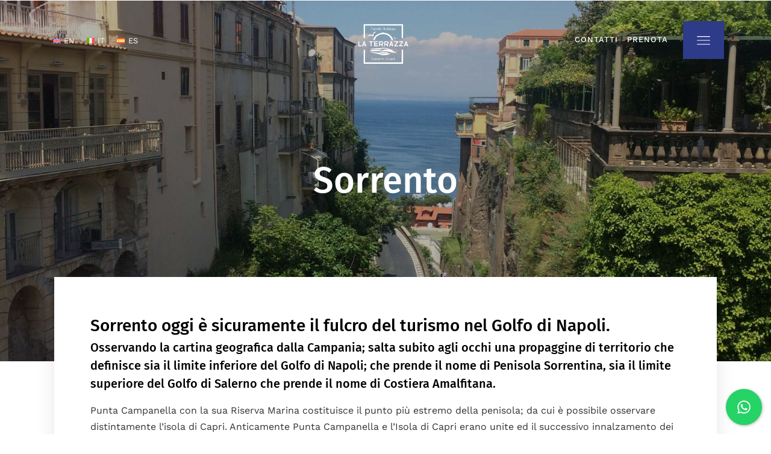

--- FILE ---
content_type: text/html; charset=UTF-8
request_url: https://www.laterrazzasorrento.com/sorrento-i/
body_size: 36702
content:
<!DOCTYPE html>
<html lang="it-IT" prefix="og: https://ogp.me/ns#"  data-menu="leftalign">
<head><style>img.lazy{min-height:1px}</style><link href="https://www.laterrazzasorrento.com/wp-content/plugins/w3-total-cache/pub/js/lazyload.min.js" as="script">

<link rel="profile" href="http://gmpg.org/xfn/11" />
<link rel="pingback" href="https://www.laterrazzasorrento.com/xmlrpc.php" />

 

<link rel="alternate" hreflang="en" href="https://www.laterrazzasorrento.com/en/sorrento-i/" />
<link rel="alternate" hreflang="it" href="https://www.laterrazzasorrento.com/sorrento-i/" />
<link rel="alternate" hreflang="es" href="https://www.laterrazzasorrento.com/es/sorrento-i/" />
<link rel="alternate" hreflang="x-default" href="https://www.laterrazzasorrento.com/sorrento-i/" />

<!-- Ottimizzazione per i motori di ricerca di Rank Math - https://rankmath.com/ -->
<title>Sorrento: Guida Completa alla Città | La Terrazza Blog</title>
<meta name="description" content="Tutto quello che c&#039;è da sapere su Sorrento: cosa vedere, dove mangiare, attività da non perdere e consigli per vivere al meglio questa perla della Campania."/>
<meta name="robots" content="index, follow, max-snippet:-1, max-video-preview:-1, max-image-preview:large"/>
<link rel="canonical" href="https://www.laterrazzasorrento.com/sorrento-i/" />
<meta property="og:locale" content="it_IT" />
<meta property="og:type" content="article" />
<meta property="og:title" content="Sorrento: Guida Completa alla Città | La Terrazza Blog" />
<meta property="og:description" content="Tutto quello che c&#039;è da sapere su Sorrento: cosa vedere, dove mangiare, attività da non perdere e consigli per vivere al meglio questa perla della Campania." />
<meta property="og:url" content="https://www.laterrazzasorrento.com/sorrento-i/" />
<meta property="og:site_name" content="La Terrazza Family Holidays, Sorrento" />
<meta property="article:section" content="Blog Sorrento" />
<meta property="og:updated_time" content="2025-05-15T14:12:03+00:00" />
<meta property="og:image" content="https://www.laterrazzasorrento.com/wp-content/uploads/2022/04/Progetto-senza-titolo-63.jpg" />
<meta property="og:image:secure_url" content="https://www.laterrazzasorrento.com/wp-content/uploads/2022/04/Progetto-senza-titolo-63.jpg" />
<meta property="og:image:width" content="1920" />
<meta property="og:image:height" content="1280" />
<meta property="og:image:alt" content="Sorrento" />
<meta property="og:image:type" content="image/jpeg" />
<meta property="article:published_time" content="2022-04-10T07:40:24+00:00" />
<meta property="article:modified_time" content="2025-05-15T14:12:03+00:00" />
<meta name="twitter:card" content="summary_large_image" />
<meta name="twitter:title" content="Sorrento: Guida Completa alla Città | La Terrazza Blog" />
<meta name="twitter:description" content="Tutto quello che c&#039;è da sapere su Sorrento: cosa vedere, dove mangiare, attività da non perdere e consigli per vivere al meglio questa perla della Campania." />
<meta name="twitter:image" content="https://www.laterrazzasorrento.com/wp-content/uploads/2022/04/Progetto-senza-titolo-63.jpg" />
<meta name="twitter:label1" content="Scritto da" />
<meta name="twitter:data1" content="salvatoremenale1" />
<meta name="twitter:label2" content="Tempo di lettura" />
<meta name="twitter:data2" content="3 minuti" />
<script type="application/ld+json" class="rank-math-schema">{"@context":"https://schema.org","@graph":[{"@type":["BedAndBreakfast","Organization"],"@id":"https://www.laterrazzasorrento.com/#organization","name":"La Terrazza Family Holidays, Sorrento","url":"https://www.laterrazzasorrento.com","logo":{"@type":"ImageObject","@id":"https://www.laterrazzasorrento.com/#logo","url":"https://www.laterrazzasorrento.com/wp-content/uploads/2025/04/Logo-La-Terrazza-trasp-azzurro-1.png","contentUrl":"https://www.laterrazzasorrento.com/wp-content/uploads/2025/04/Logo-La-Terrazza-trasp-azzurro-1.png","caption":"La Terrazza Family Holidays, Sorrento","inLanguage":"it-IT","width":"1596","height":"1596"},"openingHours":["Monday,Tuesday,Wednesday,Thursday,Friday,Saturday,Sunday 09:00-17:00"],"image":{"@id":"https://www.laterrazzasorrento.com/#logo"}},{"@type":"WebSite","@id":"https://www.laterrazzasorrento.com/#website","url":"https://www.laterrazzasorrento.com","name":"La Terrazza Family Holidays, Sorrento","publisher":{"@id":"https://www.laterrazzasorrento.com/#organization"},"inLanguage":"it-IT"},{"@type":"ImageObject","@id":"https://www.laterrazzasorrento.com/wp-content/uploads/2022/04/Progetto-senza-titolo-63.jpg","url":"https://www.laterrazzasorrento.com/wp-content/uploads/2022/04/Progetto-senza-titolo-63.jpg","width":"1920","height":"1280","inLanguage":"it-IT"},{"@type":"WebPage","@id":"https://www.laterrazzasorrento.com/sorrento-i/#webpage","url":"https://www.laterrazzasorrento.com/sorrento-i/","name":"Sorrento: Guida Completa alla Citt\u00e0 | La Terrazza Blog","datePublished":"2022-04-10T07:40:24+00:00","dateModified":"2025-05-15T14:12:03+00:00","isPartOf":{"@id":"https://www.laterrazzasorrento.com/#website"},"primaryImageOfPage":{"@id":"https://www.laterrazzasorrento.com/wp-content/uploads/2022/04/Progetto-senza-titolo-63.jpg"},"inLanguage":"it-IT"},{"@type":"Person","@id":"https://www.laterrazzasorrento.com/author/salvatoremenale1/","name":"salvatoremenale1","url":"https://www.laterrazzasorrento.com/author/salvatoremenale1/","image":{"@type":"ImageObject","@id":"https://secure.gravatar.com/avatar/4a1dc459caa178c6a557cb614d870f1f7365a12e631c8ae5a538f776e3e06d1a?s=96&amp;d=mm&amp;r=g","url":"https://secure.gravatar.com/avatar/4a1dc459caa178c6a557cb614d870f1f7365a12e631c8ae5a538f776e3e06d1a?s=96&amp;d=mm&amp;r=g","caption":"salvatoremenale1","inLanguage":"it-IT"},"sameAs":["https://www.laterrazzasorrento.com"],"worksFor":{"@id":"https://www.laterrazzasorrento.com/#organization"}},{"@type":"BlogPosting","headline":"Sorrento: Guida Completa alla Citt\u00e0 | La Terrazza Blog","datePublished":"2022-04-10T07:40:24+00:00","dateModified":"2025-05-15T14:12:03+00:00","articleSection":"Blog Sorrento","author":{"@id":"https://www.laterrazzasorrento.com/author/salvatoremenale1/","name":"salvatoremenale1"},"publisher":{"@id":"https://www.laterrazzasorrento.com/#organization"},"description":"Tutto quello che c&#039;\u00e8 da sapere su Sorrento: cosa vedere, dove mangiare, attivit\u00e0 da non perdere e consigli per vivere al meglio questa perla della Campania.","name":"Sorrento: Guida Completa alla Citt\u00e0 | La Terrazza Blog","@id":"https://www.laterrazzasorrento.com/sorrento-i/#richSnippet","isPartOf":{"@id":"https://www.laterrazzasorrento.com/sorrento-i/#webpage"},"image":{"@id":"https://www.laterrazzasorrento.com/wp-content/uploads/2022/04/Progetto-senza-titolo-63.jpg"},"inLanguage":"it-IT","mainEntityOfPage":{"@id":"https://www.laterrazzasorrento.com/sorrento-i/#webpage"}}]}</script>
<!-- /Rank Math WordPress SEO plugin -->

<link rel="alternate" type="application/rss+xml" title="La Terrazza Sorrento &raquo; Feed" href="https://www.laterrazzasorrento.com/feed/" />
<link rel="alternate" type="application/rss+xml" title="La Terrazza Sorrento &raquo; Feed dei commenti" href="https://www.laterrazzasorrento.com/comments/feed/" />
<meta charset="UTF-8" /><meta name="viewport" content="width=device-width, initial-scale=1, maximum-scale=1" /><meta name="format-detection" content="telephone=no"><meta property="og:type" content="article" /><meta property="og:type" content="article" /><meta property="og:image" content="https://www.laterrazzasorrento.com/wp-content/uploads/2022/04/Progetto-senza-titolo-63-300x200.jpg"/><meta property="og:title" content="Sorrento"/><meta property="og:url" content="https://www.laterrazzasorrento.com/sorrento-i/"/><link rel="alternate" type="application/rss+xml" title="La Terrazza Sorrento &raquo; Sorrento Feed dei commenti" href="https://www.laterrazzasorrento.com/sorrento-i/feed/" />
<link rel="alternate" title="oEmbed (JSON)" type="application/json+oembed" href="https://www.laterrazzasorrento.com/wp-json/oembed/1.0/embed?url=https%3A%2F%2Fwww.laterrazzasorrento.com%2Fsorrento-i%2F" />
<link rel="alternate" title="oEmbed (XML)" type="text/xml+oembed" href="https://www.laterrazzasorrento.com/wp-json/oembed/1.0/embed?url=https%3A%2F%2Fwww.laterrazzasorrento.com%2Fsorrento-i%2F&#038;format=xml" />
<style id='wp-img-auto-sizes-contain-inline-css' type='text/css'>
img:is([sizes=auto i],[sizes^="auto," i]){contain-intrinsic-size:3000px 1500px}
/*# sourceURL=wp-img-auto-sizes-contain-inline-css */
</style>
<link rel='stylesheet' id='premium-addons-css' href='https://www.laterrazzasorrento.com/wp-content/plugins/premium-addons-for-elementor/assets/frontend/min-css/premium-addons.min.css?ver=4.11.6' type='text/css' media='all' />
<style id='wp-emoji-styles-inline-css' type='text/css'>

	img.wp-smiley, img.emoji {
		display: inline !important;
		border: none !important;
		box-shadow: none !important;
		height: 1em !important;
		width: 1em !important;
		margin: 0 0.07em !important;
		vertical-align: -0.1em !important;
		background: none !important;
		padding: 0 !important;
	}
/*# sourceURL=wp-emoji-styles-inline-css */
</style>
<style id='classic-theme-styles-inline-css' type='text/css'>
/*! This file is auto-generated */
.wp-block-button__link{color:#fff;background-color:#32373c;border-radius:9999px;box-shadow:none;text-decoration:none;padding:calc(.667em + 2px) calc(1.333em + 2px);font-size:1.125em}.wp-block-file__button{background:#32373c;color:#fff;text-decoration:none}
/*# sourceURL=/wp-includes/css/classic-themes.min.css */
</style>
<link rel='stylesheet' id='cresta-whatsapp-chat-front-style-css' href='https://www.laterrazzasorrento.com/wp-content/plugins/cresta-whatsapp-chat/css/cresta-whatsapp-chat-front-css.min.css?ver=1.3.6' type='text/css' media='all' />
<link rel='stylesheet' id='wpml-legacy-horizontal-list-0-css' href='https://www.laterrazzasorrento.com/wp-content/plugins/sitepress-multilingual-cms/templates/language-switchers/legacy-list-horizontal/style.min.css?ver=1' type='text/css' media='all' />
<style id='wpml-legacy-horizontal-list-0-inline-css' type='text/css'>
.wpml-ls-statics-shortcode_actions .wpml-ls-sub-menu a:hover,.wpml-ls-statics-shortcode_actions .wpml-ls-sub-menu a:focus, .wpml-ls-statics-shortcode_actions .wpml-ls-sub-menu a:link:hover, .wpml-ls-statics-shortcode_actions .wpml-ls-sub-menu a:link:focus {color:#1e73be;background-color:#1e73be;}.wpml-ls-statics-shortcode_actions .wpml-ls-current-language:hover>a, .wpml-ls-statics-shortcode_actions .wpml-ls-current-language>a:focus {color:#1e73be;background-color:#1e73be;}
/*# sourceURL=wpml-legacy-horizontal-list-0-inline-css */
</style>
<link rel='stylesheet' id='cms-navigation-style-base-css' href='https://www.laterrazzasorrento.com/wp-content/plugins/wpml-cms-nav/res/css/cms-navigation-base.css?ver=1.5.5' type='text/css' media='screen' />
<link rel='stylesheet' id='cms-navigation-style-css' href='https://www.laterrazzasorrento.com/wp-content/plugins/wpml-cms-nav/res/css/cms-navigation.css?ver=1.5.5' type='text/css' media='screen' />
<link rel='stylesheet' id='hoteller-reset-css-css' href='https://www.laterrazzasorrento.com/wp-content/themes/hoteller/css/core/reset.css?ver=6.9' type='text/css' media='all' />
<link rel='stylesheet' id='hoteller-wordpress-css-css' href='https://www.laterrazzasorrento.com/wp-content/themes/hoteller/css/core/wordpress.css?ver=6.9' type='text/css' media='all' />
<link rel='stylesheet' id='hoteller-screen-css' href='https://www.laterrazzasorrento.com/wp-content/themes/hoteller/css/core/screen.css?ver=6.9' type='text/css' media='all' />
<style id='hoteller-screen-inline-css' type='text/css'>

                	@font-face {
	                	font-family: "Renner";
	                	src: url(https://www.laterrazzasorrento.com/wp-content/themes/hoteller/fonts/renner-medium-webfont.woff) format("woff");
	                }
                
                	@font-face {
	                	font-family: "hk_groteskmedium";
	                	src: url(https://www.laterrazzasorrento.com/wp-content/themes/hoteller/fonts/hkgrotesk-medium-webfont.woff) format("woff");
	                }
                
                	@font-face {
	                	font-family: "Reforma1969";
	                	src: url(https://www.laterrazzasorrento.com/wp-content/themes/hoteller/fonts/Reforma1969-Blanca.woff) format("woff");
	                }
                
/*# sourceURL=hoteller-screen-inline-css */
</style>
<link rel='stylesheet' id='modulobox-css' href='https://www.laterrazzasorrento.com/wp-content/themes/hoteller/css/modulobox.css?ver=6.9' type='text/css' media='all' />
<link rel='stylesheet' id='hoteller-leftalignmenu-css' href='https://www.laterrazzasorrento.com/wp-content/themes/hoteller/css/menus/leftalignmenu.css?ver=6.9' type='text/css' media='all' />
<link rel='stylesheet' id='fontawesome-css' href='https://www.laterrazzasorrento.com/wp-content/themes/hoteller/css/font-awesome.min.css?ver=6.9' type='text/css' media='all' />
<link rel='stylesheet' id='themify-icons-css' href='https://www.laterrazzasorrento.com/wp-content/themes/hoteller/css/themify-icons.css?ver=6.8.3' type='text/css' media='all' />
<link rel='stylesheet' id='elementor-frontend-css' href='https://www.laterrazzasorrento.com/wp-content/plugins/elementor/assets/css/frontend.min.css?ver=3.29.2' type='text/css' media='all' />
<style id='elementor-frontend-inline-css' type='text/css'>
.elementor-kit-8{--e-global-color-primary:#6EC1E4;--e-global-color-secondary:#54595F;--e-global-color-text:#7A7A7A;--e-global-color-accent:#61CE70;--e-global-color-061fa41:#98B5D4;--e-global-color-9917e6b:#FFD425;--e-global-color-c73330b:#2E3B89;--e-global-color-8b3ad5a:#000000;--e-global-color-59b7b4f:#FFFFFF;--e-global-color-382b467:#737373;--e-global-color-e489d50:#333333;--e-global-typography-primary-font-family:"Roboto";--e-global-typography-primary-font-weight:600;--e-global-typography-secondary-font-family:"Roboto Slab";--e-global-typography-secondary-font-weight:400;--e-global-typography-text-font-family:"Roboto";--e-global-typography-text-font-weight:400;--e-global-typography-accent-font-family:"Roboto";--e-global-typography-accent-font-weight:500;--e-global-typography-22465d1-font-family:"Fira Sans";--e-global-typography-22465d1-font-size:86px;--e-global-typography-22465d1-font-weight:400;--e-global-typography-362e3d2-font-family:"Work Sans";--e-global-typography-362e3d2-font-size:16px;--e-global-typography-362e3d2-font-weight:400;--e-global-typography-362e3d2-line-height:27px;--e-global-typography-5ecdd9c-font-family:"Work Sans";--e-global-typography-5ecdd9c-font-size:13px;--e-global-typography-5ecdd9c-font-weight:500;--e-global-typography-5ecdd9c-text-transform:uppercase;--e-global-typography-5ecdd9c-line-height:13px;}.elementor-kit-8 e-page-transition{background-color:#FFBC7D;}.elementor-section.elementor-section-boxed > .elementor-container{max-width:1140px;}.e-con{--container-max-width:1140px;}.elementor-widget:not(:last-child){margin-block-end:20px;}.elementor-element{--widgets-spacing:20px 20px;--widgets-spacing-row:20px;--widgets-spacing-column:20px;}{}h1.entry-title{display:var(--page-title-display);}@media(max-width:1024px){.elementor-section.elementor-section-boxed > .elementor-container{max-width:1024px;}.e-con{--container-max-width:1024px;}}@media(max-width:767px){.elementor-section.elementor-section-boxed > .elementor-container{max-width:767px;}.e-con{--container-max-width:767px;}}/* Start Custom Fonts CSS */@font-face {
	font-family: 'Fira Sans';
	font-style: normal;
	font-weight: normal;
	font-display: auto;
	src: url('https://www.laterrazzasorrento.com/wp-content/uploads/2024/05/FiraSans-Black.ttf') format('truetype');
}
@font-face {
	font-family: 'Fira Sans';
	font-style: normal;
	font-weight: normal;
	font-display: auto;
	src: url('https://www.laterrazzasorrento.com/wp-content/uploads/2024/05/FiraSans-Light.ttf') format('truetype');
}
@font-face {
	font-family: 'Fira Sans';
	font-style: normal;
	font-weight: normal;
	font-display: auto;
	src: url('https://www.laterrazzasorrento.com/wp-content/uploads/2024/05/FiraSans-MediumItalic.ttf') format('truetype');
}
@font-face {
	font-family: 'Fira Sans';
	font-style: normal;
	font-weight: 100;
	font-display: auto;
	src: url('https://www.laterrazzasorrento.com/wp-content/uploads/2024/05/FiraSans-ExtraLight.ttf') format('truetype');
}
/* End Custom Fonts CSS */
.elementor-3016 .elementor-element.elementor-element-41f8609b{--display:flex;}.elementor-3016 .elementor-element.elementor-element-25762da{font-family:var( --e-global-typography-362e3d2-font-family ), Sans-serif;font-size:var( --e-global-typography-362e3d2-font-size );font-weight:var( --e-global-typography-362e3d2-font-weight );line-height:var( --e-global-typography-362e3d2-line-height );color:var( --e-global-color-e489d50 );}.elementor-3016 .elementor-element.elementor-element-65bf81f{--display:flex;--min-height:70vh;--flex-direction:row;--container-widget-width:calc( ( 1 - var( --container-widget-flex-grow ) ) * 100% );--container-widget-height:100%;--container-widget-flex-grow:1;--container-widget-align-self:stretch;--flex-wrap-mobile:wrap;--justify-content:space-between;--align-items:stretch;--gap:20px 20px;--row-gap:20px;--column-gap:20px;--flex-wrap:nowrap;--overflow:hidden;--margin-top:0px;--margin-bottom:0px;--margin-left:0px;--margin-right:0px;--padding-top:5%;--padding-bottom:5%;--padding-left:5%;--padding-right:5%;}.elementor-3016 .elementor-element.elementor-element-65bf81f:not(.elementor-motion-effects-element-type-background), .elementor-3016 .elementor-element.elementor-element-65bf81f > .elementor-motion-effects-container > .elementor-motion-effects-layer{background-color:var( --e-global-color-9917e6b );}.elementor-3016 .elementor-element.elementor-element-c4b1a1f{--display:flex;--flex-direction:column;--container-widget-width:100%;--container-widget-height:initial;--container-widget-flex-grow:0;--container-widget-align-self:initial;--flex-wrap-mobile:wrap;--gap:35px 35px;--row-gap:35px;--column-gap:35px;--padding-top:0%;--padding-bottom:0%;--padding-left:0%;--padding-right:0%;}.elementor-3016 .elementor-element.elementor-element-c4b1a1f.e-con{--align-self:center;}.elementor-3016 .elementor-element.elementor-element-4c1e07d{text-align:left;}.elementor-3016 .elementor-element.elementor-element-4c1e07d .elementor-heading-title{font-family:"Fira Sans", Sans-serif;font-size:42px;font-weight:400;color:var( --e-global-color-c73330b );}.elementor-3016 .elementor-element.elementor-element-6e921bc{font-family:"Work Sans", Sans-serif;font-size:20px;font-weight:400;line-height:27px;color:var( --e-global-color-e489d50 );}.elementor-3016 .elementor-element.elementor-element-2697920 .elementor-button{background-color:#7BA7A200;font-family:"Work Sans", Sans-serif;font-size:18px;font-weight:500;text-transform:uppercase;line-height:16px;fill:var( --e-global-color-c73330b );color:var( --e-global-color-c73330b );border-style:solid;border-width:2px 2px 2px 2px;border-color:var( --e-global-color-c73330b );border-radius:50px 50px 50px 50px;padding:20px 50px 20px 50px;}.elementor-3016 .elementor-element.elementor-element-2697920 .elementor-button:hover, .elementor-3016 .elementor-element.elementor-element-2697920 .elementor-button:focus{background-color:#FFFFFF00;}.elementor-3016 .elementor-element.elementor-element-2697920{width:100%;max-width:100%;}.elementor-3016 .elementor-element.elementor-element-1feacaa .e-gallery-item:hover .elementor-gallery-item__overlay, .elementor-3016 .elementor-element.elementor-element-1feacaa .e-gallery-item:focus .elementor-gallery-item__overlay{background-color:#00000038;}.elementor-3016 .elementor-element.elementor-element-1feacaa{width:var( --container-widget-width, 55% );max-width:55%;--container-widget-width:55%;--container-widget-flex-grow:0;--image-transition-duration:1000ms;--overlay-transition-duration:1500ms;--content-text-align:center;--content-padding:24px;--content-transition-duration:800ms;--content-transition-delay:800ms;}@media(max-width:1024px){.elementor-3016 .elementor-element.elementor-element-25762da{font-size:var( --e-global-typography-362e3d2-font-size );line-height:var( --e-global-typography-362e3d2-line-height );}.elementor-3016 .elementor-element.elementor-element-65bf81f{--flex-direction:column;--container-widget-width:100%;--container-widget-height:initial;--container-widget-flex-grow:0;--container-widget-align-self:initial;--flex-wrap-mobile:wrap;--padding-top:10%;--padding-bottom:10%;--padding-left:5%;--padding-right:5%;}.elementor-3016 .elementor-element.elementor-element-c4b1a1f{--padding-top:0%;--padding-bottom:0%;--padding-left:10%;--padding-right:10%;}.elementor-3016 .elementor-element.elementor-element-4c1e07d{text-align:center;}.elementor-3016 .elementor-element.elementor-element-6e921bc{text-align:center;}.elementor-3016 .elementor-element.elementor-element-1feacaa{--container-widget-width:100%;--container-widget-flex-grow:0;width:var( --container-widget-width, 100% );max-width:100%;}}@media(max-width:767px){.elementor-3016 .elementor-element.elementor-element-25762da{font-size:var( --e-global-typography-362e3d2-font-size );line-height:var( --e-global-typography-362e3d2-line-height );}.elementor-3016 .elementor-element.elementor-element-65bf81f{--padding-top:15%;--padding-bottom:15%;--padding-left:5%;--padding-right:5%;}.elementor-3016 .elementor-element.elementor-element-c4b1a1f{--padding-top:0px;--padding-bottom:0px;--padding-left:0px;--padding-right:0px;}.elementor-3016 .elementor-element.elementor-element-2697920 .elementor-button{padding:15px 30px 15px 30px;}}@media(min-width:768px){.elementor-3016 .elementor-element.elementor-element-c4b1a1f{--width:35%;}}@media(max-width:1024px) and (min-width:768px){.elementor-3016 .elementor-element.elementor-element-c4b1a1f{--width:100%;}}/* Start Custom Fonts CSS */@font-face {
	font-family: 'Fira Sans';
	font-style: normal;
	font-weight: normal;
	font-display: auto;
	src: url('https://www.laterrazzasorrento.com/wp-content/uploads/2024/05/FiraSans-Black.ttf') format('truetype');
}
@font-face {
	font-family: 'Fira Sans';
	font-style: normal;
	font-weight: normal;
	font-display: auto;
	src: url('https://www.laterrazzasorrento.com/wp-content/uploads/2024/05/FiraSans-Light.ttf') format('truetype');
}
@font-face {
	font-family: 'Fira Sans';
	font-style: normal;
	font-weight: normal;
	font-display: auto;
	src: url('https://www.laterrazzasorrento.com/wp-content/uploads/2024/05/FiraSans-MediumItalic.ttf') format('truetype');
}
@font-face {
	font-family: 'Fira Sans';
	font-style: normal;
	font-weight: 100;
	font-display: auto;
	src: url('https://www.laterrazzasorrento.com/wp-content/uploads/2024/05/FiraSans-ExtraLight.ttf') format('truetype');
}
/* End Custom Fonts CSS */
/*# sourceURL=elementor-frontend-inline-css */
</style>
<link rel='stylesheet' id='swiper-css' href='https://www.laterrazzasorrento.com/wp-content/plugins/elementor/assets/lib/swiper/v8/css/swiper.min.css?ver=8.4.5' type='text/css' media='all' />
<link rel='stylesheet' id='animatedheadline-css' href='https://www.laterrazzasorrento.com/wp-content/plugins/hoteller-elementor/assets/css/animatedheadline.css?ver=6.9' type='text/css' media='all' />
<link rel='stylesheet' id='justifiedGallery-css' href='https://www.laterrazzasorrento.com/wp-content/plugins/hoteller-elementor/assets/css/justifiedGallery.css?ver=6.9' type='text/css' media='all' />
<link rel='stylesheet' id='flickity-css' href='https://www.laterrazzasorrento.com/wp-content/plugins/hoteller-elementor/assets/css/flickity.css?ver=6.9' type='text/css' media='all' />
<link rel='stylesheet' id='owl-carousel-theme-css' href='https://www.laterrazzasorrento.com/wp-content/plugins/hoteller-elementor/assets/css/owl.theme.default.min.css?ver=6.9' type='text/css' media='all' />
<link rel='stylesheet' id='hoteller-elementor-css' href='https://www.laterrazzasorrento.com/wp-content/plugins/hoteller-elementor/assets/css/hoteller-elementor.css?ver=6.9' type='text/css' media='all' />
<link rel='stylesheet' id='hoteller-elementor-responsive-css' href='https://www.laterrazzasorrento.com/wp-content/plugins/hoteller-elementor/assets/css/hoteller-elementor-responsive.css?ver=6.9' type='text/css' media='all' />
<link rel='stylesheet' id='widget-heading-css' href='https://www.laterrazzasorrento.com/wp-content/plugins/elementor/assets/css/widget-heading.min.css?ver=3.29.2' type='text/css' media='all' />
<link rel='stylesheet' id='e-animation-grow-css' href='https://www.laterrazzasorrento.com/wp-content/plugins/elementor/assets/lib/animations/styles/e-animation-grow.min.css?ver=3.29.2' type='text/css' media='all' />
<link rel='stylesheet' id='widget-gallery-css' href='https://www.laterrazzasorrento.com/wp-content/plugins/elementor-pro/assets/css/widget-gallery.min.css?ver=3.29.2' type='text/css' media='all' />
<link rel='stylesheet' id='elementor-gallery-css' href='https://www.laterrazzasorrento.com/wp-content/plugins/elementor/assets/lib/e-gallery/css/e-gallery.min.css?ver=1.2.0' type='text/css' media='all' />
<link rel='stylesheet' id='e-transitions-css' href='https://www.laterrazzasorrento.com/wp-content/plugins/elementor-pro/assets/css/conditionals/transitions.min.css?ver=3.29.2' type='text/css' media='all' />
<link rel='stylesheet' id='hoteller-script-responsive-css-css' href='https://www.laterrazzasorrento.com/wp-content/themes/hoteller/css/core/responsive.css?ver=6.9' type='text/css' media='all' />
<style id='hoteller-script-responsive-css-inline-css' type='text/css'>

		@keyframes fadeInUp {
		    0% {
		    	opacity: 0;
		    	transform: translateY(10%);
		    }
		    100% {
		    	opacity: 1;
		    	transform: translateY(0%);
		    }	
		}
		
		@keyframes fadeInDown {
		    0% {
		    	opacity: 0;
		    	transform: translateY(-10%);
		    }
		    100% {
		    	opacity: 1;
		    	transform: translateY(0%);
		    }	
		}
		
		@keyframes fadeInLeft {
		    0% {
		    	opacity: 0;
		    	transform: translateX(10%);
		    }
		    100% {
		    	opacity: 1;
		    	transform: translateX(0%);
		    }	
		}
		
		@keyframes fadeInRight {
		    0% {
		    	opacity: 0;
		    	transform: translateX(-10%);
		    }
		    100% {
		    	opacity: 1;
		    	transform: translateX(0%);
		    }	
		}
		
		#page_caption .page_title_wrapper .page_title_inner .themegoods-step:nth-child(1):before {
		  content: "Select Date";
		}
		#page_caption .page_title_wrapper .page_title_inner .themegoods-step:nth-child(2):before {
		  content: "Search Results";
		}
		#page_caption .page_title_wrapper .page_title_inner .themegoods-step:nth-child(3):before {
		  content: "Booking Details";
		}
		#page_caption .page_title_wrapper .page_title_inner .themegoods-step:nth-child(4):before {
		  content: "Booking Confirmed";
		}
	
/*# sourceURL=hoteller-script-responsive-css-inline-css */
</style>
<link rel='stylesheet' id='elementor-gf-local-roboto-css' href='https://www.laterrazzasorrento.com/wp-content/uploads/elementor/google-fonts/css/roboto.css?ver=1743062462' type='text/css' media='all' />
<link rel='stylesheet' id='elementor-gf-local-robotoslab-css' href='https://www.laterrazzasorrento.com/wp-content/uploads/elementor/google-fonts/css/robotoslab.css?ver=1743062470' type='text/css' media='all' />
<link rel='stylesheet' id='elementor-gf-local-worksans-css' href='https://www.laterrazzasorrento.com/wp-content/uploads/elementor/google-fonts/css/worksans.css?ver=1743063098' type='text/css' media='all' />
<script type="text/javascript" id="wpml-cookie-js-extra">
/* <![CDATA[ */
var wpml_cookies = {"wp-wpml_current_language":{"value":"it","expires":1,"path":"/"}};
var wpml_cookies = {"wp-wpml_current_language":{"value":"it","expires":1,"path":"/"}};
//# sourceURL=wpml-cookie-js-extra
/* ]]> */
</script>
<script type="text/javascript" src="https://www.laterrazzasorrento.com/wp-content/plugins/sitepress-multilingual-cms/res/js/cookies/language-cookie.js?ver=474000" id="wpml-cookie-js" defer="defer" data-wp-strategy="defer"></script>
<script type="text/javascript" src="https://www.laterrazzasorrento.com/wp-includes/js/jquery/jquery.min.js?ver=3.7.1" id="jquery-core-js"></script>
<script type="text/javascript" src="https://www.laterrazzasorrento.com/wp-includes/js/jquery/jquery-migrate.min.js?ver=3.4.1" id="jquery-migrate-js"></script>
<link rel="https://api.w.org/" href="https://www.laterrazzasorrento.com/wp-json/" /><link rel="alternate" title="JSON" type="application/json" href="https://www.laterrazzasorrento.com/wp-json/wp/v2/posts/3016" /><link rel="EditURI" type="application/rsd+xml" title="RSD" href="https://www.laterrazzasorrento.com/xmlrpc.php?rsd" />
<meta name="generator" content="WordPress 6.9" />
<link rel='shortlink' href='https://www.laterrazzasorrento.com/?p=3016' />
<meta name="generator" content="WPML ver:4.7.4 stt:1,27,2;" />
<style id='cresta-help-chat-inline-css'>.cresta-whatsapp-chat-box, .cresta-whatsapp-chat-button {z-index:1000}.cresta-whatsapp-chat-container-button {z-index:999}.cresta-whatsapp-chat-container {z-index:1000}.cresta-whatsapp-chat-overlay {z-index:998}</style><meta name="generator" content="Elementor 3.29.2; features: e_font_icon_svg, additional_custom_breakpoints, e_local_google_fonts; settings: css_print_method-internal, google_font-enabled, font_display-swap">
			<style>
				.e-con.e-parent:nth-of-type(n+4):not(.e-lazyloaded):not(.e-no-lazyload),
				.e-con.e-parent:nth-of-type(n+4):not(.e-lazyloaded):not(.e-no-lazyload) * {
					background-image: none !important;
				}
				@media screen and (max-height: 1024px) {
					.e-con.e-parent:nth-of-type(n+3):not(.e-lazyloaded):not(.e-no-lazyload),
					.e-con.e-parent:nth-of-type(n+3):not(.e-lazyloaded):not(.e-no-lazyload) * {
						background-image: none !important;
					}
				}
				@media screen and (max-height: 640px) {
					.e-con.e-parent:nth-of-type(n+2):not(.e-lazyloaded):not(.e-no-lazyload),
					.e-con.e-parent:nth-of-type(n+2):not(.e-lazyloaded):not(.e-no-lazyload) * {
						background-image: none !important;
					}
				}
			</style>
			<script type="text/javascript" id="google_gtagjs" src="https://www.googletagmanager.com/gtag/js?id=G-SSB8V1R10N" async="async"></script>
<script type="text/javascript" id="google_gtagjs-inline">
/* <![CDATA[ */
window.dataLayer = window.dataLayer || [];function gtag(){dataLayer.push(arguments);}gtag('js', new Date());gtag('config', 'G-SSB8V1R10N', {} );
/* ]]> */
</script>
<link rel="icon" href="https://www.laterrazzasorrento.com/wp-content/uploads/2023/09/cropped-Logo-La-Terrazza-32x32.jpg" sizes="32x32" />
<link rel="icon" href="https://www.laterrazzasorrento.com/wp-content/uploads/2023/09/cropped-Logo-La-Terrazza-192x192.jpg" sizes="192x192" />
<link rel="apple-touch-icon" href="https://www.laterrazzasorrento.com/wp-content/uploads/2023/09/cropped-Logo-La-Terrazza-180x180.jpg" />
<meta name="msapplication-TileImage" content="https://www.laterrazzasorrento.com/wp-content/uploads/2023/09/cropped-Logo-La-Terrazza-270x270.jpg" />
		<style type="text/css" id="wp-custom-css">
			.sidebar_content.page_content .hoteller-room-type-info-wrapper .mphb-reserve-room-section .mphb-rooms-quantity-wrapper:after {
	bottom: 35px;
}
.elementor-slideshow__title {
  display: none;
}
		</style>
		<style id="kirki-inline-styles">.header_style_wrapper #logo_normal .logo_wrapper, .header_style_wrapper #logo_transparent .logo_wrapper{margin-top:10px;}#right_click_content{background:rgba(0, 0, 0, 0.5);color:#ffffff;}body, input[type=text], input[type=password], input[type=email], input[type=url], input[type=number], input[type=date], input[type=tel], input.wpcf7-text, .woocommerce table.cart td.actions .coupon .input-text, .woocommerce-page table.cart td.actions .coupon .input-text, .woocommerce #content table.cart td.actions .coupon .input-text, .woocommerce-page #content table.cart td.actions .coupon .input-text, select, input[type=submit], input[type=button], a.button, .button, body .ui-dialog[aria-describedby="ajax-login-register-login-dialog"] .form-wrapper input[type="submit"], body .ui-dialog[aria-describedby="ajax-login-register-dialog"] .form-wrapper input[type="submit"]{font-family:Work Sans;font-size:16px;font-weight:400;}h1, h2, h3, h4, h5, h6, h7, .post_quote_title, strong[itemprop="author"], #page_content_wrapper .posts.blog li a, .page_content_wrapper .posts.blog li a, #filter_selected, blockquote, .sidebar_widget li.widget_products, #footer ul.sidebar_widget li ul.posts.blog li a, .woocommerce-page table.cart th, table.shop_table thead tr th, .testimonial_slider_content, .pagination, .pagination_detail, .pagination_detail, .comment-author cite{font-family:Fira Sans;font-weight:500;}h1, h2, h3, h4, h5, h6, h7, .pagination_detail, .comment-author cite{font-style:normal;}h1{font-size:34px;}h2{font-size:28px;}h3{font-size:24px;}h4{font-size:20px;}h5{font-size:18px;}h6{font-size:16px;}body, #wrapper, #page_content_wrapper.fixed, #gallery_lightbox h2, .slider_wrapper .gallery_image_caption h2, #body_loading_screen, h3#reply-title span, .overlay_gallery_wrapper, .pagination a, .pagination span, #captcha-wrap .text-box input, .flex-direction-nav a, .blog_promo_title h6, #supersized li, #horizontal_gallery_wrapper .image_caption, body.tg_password_protected #page_content_wrapper .inner .inner_wrapper .sidebar_content, body .ui-dialog[aria-describedby="ajax-login-register-login-dialog"], body .ui-dialog[aria-describedby="ajax-login-register-dialog"]{background-color:#ffffff;}form.mphb_sc_checkout-form .mphb-reserve-rooms-details, #page_content_wrapper .sidebar .content .sidebar_widget li.widget.widget_mphb_search_availability_widget{background-color:#f9f9f9;border-color:#f9f9f9;}body, .pagination a, #gallery_lightbox h2, .slider_wrapper .gallery_image_caption h2, .post_info a, #page_content_wrapper.split #copyright, .page_content_wrapper.split #copyright, .ui-state-default a, .ui-state-default a:link, .ui-state-default a:visited, .readmore, .woocommerce-MyAccount-navigation ul a, .mphb-attribute-value a{color:#000000;}::selection{background-color:#000000;}::-webkit-input-placeholder{color:#000000;}::-moz-placeholder{color:#000000;}:-ms-input-placeholder{color:#000000;}a, .gallery_proof_filter ul li a{color:#000000;}.flex-control-paging li a.flex-active, .post_attribute a:before, #menu_wrapper .nav ul li a:before, #menu_wrapper div .nav li > a:before, .post_attribute a:before{background-color:#000000;}.flex-control-paging li a.flex-active, .image_boxed_wrapper:hover, .gallery_proof_filter ul li a.active, .gallery_proof_filter ul li a:hover{border-color:#000000;}a:hover, a:active, .post_info_comment a i, .woocommerce div.product .woocommerce-tabs ul.tabs li a:hover{color:#000000;}input[type=button]:hover, input[type=submit]:hover, a.button:hover, .button:hover, .button.submit, a.button.white:hover, .button.white:hover, a.button.white:active, .button.white:active{background:#000000;border-color:#ff4338;background-color:#ff4338;color:#ffffff;}h1, h2, h3, h4, h5, h6, h7, pre, code, tt, blockquote, .post_header h5 a, .post_header h3 a, .post_header.grid h6 a, .post_header.fullwidth h4 a, .post_header h5 a, blockquote, .site_loading_logo_item i, .ppb_subtitle, .woocommerce .woocommerce-ordering select, .woocommerce #page_content_wrapper a.button, .woocommerce.columns-4 ul.products li.product a.add_to_cart_button, .woocommerce.columns-4 ul.products li.product a.add_to_cart_button:hover, .ui-accordion .ui-accordion-header a, .tabs .ui-state-active a, body.woocommerce div.product .woocommerce-tabs ul.tabs li.active a, body.woocommerce-page div.product .woocommerce-tabs ul.tabs li.active a, body.woocommerce #content div.product .woocommerce-tabs ul.tabs li.active a, body.woocommerce-page #content div.product .woocommerce-tabs ul.tabs li.active a, .woocommerce div.product .woocommerce-tabs ul.tabs li a, .post_header h5 a, .post_header h6 a, .flex-direction-nav a:before, .social_share_button_wrapper .social_post_view .view_number, .social_share_button_wrapper .social_post_share_count .share_number, .portfolio_post_previous a, .portfolio_post_next a, #filter_selected, #autocomplete li strong, .themelink, body .ui-dialog[aria-describedby="ajax-login-register-login-dialog"] .ui-dialog-titlebar .ui-dialog-title, body .ui-dialog[aria-describedby="ajax-login-register-dialog"] .ui-dialog-titlebar .ui-dialog-title{color:#000000;}body.page.page-template-gallery-archive-split-screen-php #fp-nav li .active span, body.tax-gallerycat #fp-nav li .active span, body.page.page-template-portfolio-fullscreen-split-screen-php #fp-nav li .active span, body.page.tax-portfolioset #fp-nav li .active span, body.page.page-template-gallery-archive-split-screen-php #fp-nav ul li a span, body.tax-gallerycat #fp-nav ul li a span, body.page.page-template-portfolio-fullscreen-split-screen-php #fp-nav ul li a span, body.page.tax-portfolioset #fp-nav ul li a span{background-color:#000000;}#social_share_wrapper, hr, #social_share_wrapper, .post.type-post, .comment .right, .widget_tag_cloud div a, .meta-tags a, .tag_cloud a, #footer, #post_more_wrapper, #page_content_wrapper .inner .sidebar_content, #page_content_wrapper .inner .sidebar_content.left_sidebar, .ajax_close, .ajax_next, .ajax_prev, .portfolio_next, .portfolio_prev, .portfolio_next_prev_wrapper.video .portfolio_prev, .portfolio_next_prev_wrapper.video .portfolio_next, .separated, .blog_next_prev_wrapper, #post_more_wrapper h5, #ajax_portfolio_wrapper.hidding, #ajax_portfolio_wrapper.visible, .tabs.vertical .ui-tabs-panel, .ui-tabs.vertical.right .ui-tabs-nav li, .woocommerce div.product .woocommerce-tabs ul.tabs li, .woocommerce #content div.product .woocommerce-tabs ul.tabs li, .woocommerce-page div.product .woocommerce-tabs ul.tabs li, .woocommerce-page #content div.product .woocommerce-tabs ul.tabs li, .woocommerce div.product .woocommerce-tabs .panel, .woocommerce-page div.product .woocommerce-tabs .panel, .woocommerce #content div.product .woocommerce-tabs .panel, .woocommerce-page #content div.product .woocommerce-tabs .panel, .woocommerce table.shop_table, .woocommerce-page table.shop_table, .woocommerce .cart-collaterals .cart_totals, .woocommerce-page .cart-collaterals .cart_totals, .woocommerce .cart-collaterals .shipping_calculator, .woocommerce-page .cart-collaterals .shipping_calculator, .woocommerce .cart-collaterals .cart_totals tr td, .woocommerce .cart-collaterals .cart_totals tr th, .woocommerce-page .cart-collaterals .cart_totals tr td, .woocommerce-page .cart-collaterals .cart_totals tr th, table tr th, table tr td, .woocommerce #payment, .woocommerce-page #payment, .woocommerce #payment ul.payment_methods li, .woocommerce-page #payment ul.payment_methods li, .woocommerce #payment div.form-row, .woocommerce-page #payment div.form-row, .ui-tabs li:first-child, .ui-tabs .ui-tabs-nav li, .ui-tabs.vertical .ui-tabs-nav li, .ui-tabs.vertical.right .ui-tabs-nav li.ui-state-active, .ui-tabs.vertical .ui-tabs-nav li:last-child, #page_content_wrapper .inner .sidebar_wrapper ul.sidebar_widget li.widget_nav_menu ul.menu li.current-menu-item a, .page_content_wrapper .inner .sidebar_wrapper ul.sidebar_widget li.widget_nav_menu ul.menu li.current-menu-item a, .ui-accordion .ui-accordion-header, .ui-accordion .ui-accordion-content, #page_content_wrapper .sidebar .content .sidebar_widget li h2.widgettitle:before, h2.widgettitle:before, #autocomplete, .ppb_blog_minimal .one_third_bg, .tabs .ui-tabs-panel, .ui-tabs .ui-tabs-nav li, .ui-tabs li:first-child, .ui-tabs.vertical .ui-tabs-nav li:last-child, .woocommerce .woocommerce-ordering select, .woocommerce div.product .woocommerce-tabs ul.tabs li.active, .woocommerce-page div.product .woocommerce-tabs ul.tabs li.active, .woocommerce #content div.product .woocommerce-tabs ul.tabs li.active, .woocommerce-page #content div.product .woocommerce-tabs ul.tabs li.active, .woocommerce-page table.cart th, table.shop_table thead tr th, hr.title_break, .overlay_gallery_border, #page_content_wrapper.split #copyright, .page_content_wrapper.split #copyright, .post.type-post, .events.type-events, h5.event_title, .post_header h5.event_title, .client_archive_wrapper, #page_content_wrapper .sidebar .content .sidebar_widget li.widget, .page_content_wrapper .sidebar .content .sidebar_widget li.widget, hr.title_break.bold, blockquote, .social_share_button_wrapper, .social_share_button_wrapper, body:not(.single) .post_wrapper, .themeborder, #about_the_author, .related.products, form.mphb_sc_checkout-form .mphb-reserve-rooms-details .mphb-room-details, .room_grid2_action_wrapper .child_one_half.themeborder, .mphb-reserve-room-section, .room_grid_wrapper .room_grid_attr_wrapper .child_one_third{border-color:#000000;}label{font-family:Jost;font-size:15px;font-weight:600;line-height:1.7;text-transform:none;color:#000000;}input[type=text], input[type=password], input[type=email], input[type=url], input[type=tel], input[type=date], textarea, select, input[type=number]{font-family:Work Sans;font-size:16px;font-weight:400;}input[type=text], input[type=password], input[type=email], input[type=url], input[type=tel], input[type=date], textarea, .widget_search form, select, .woocommerce div.product form.cart .variations select, .woocommerce-checkout .select2-container .select2-selection--single, .woocommerce form.checkout_coupon, .woocommerce form.login, .woocommerce form.register, .mphb_cb_checkout_form .mphb-gateways-list>li, .mphb_sc_checkout-form .mphb-gateways-list>li, input[type=number]{-webkit-border-radius:0px;-moz-border-radius:0px;border-radius:0px;}input[type=text], input[type=password], input[type=email], input[type=url], input[type=tel], input[type=date], textarea, select, .select2-container--default .select2-selection--single, .select2-dropdown, input[type=number]{background-color:#ffffff;}input[type=text], input[type=password], input[type=email], input[type=url], input[type=tel], input[type=date], textarea, select, .availability_search_wrapper .mphb_sc_search-wrapper .mphb_sc_search-adults:after, .availability_search_wrapper .mphb_sc_search-wrapper .mphb_sc_search-children:after, .mphb_sc_booking_form-wrapper .mphb-adults-wrapper:after, .mphb_sc_booking_form-wrapper .mphb-children-wrapper:after, .mphb-reserve-room-section .mphb-rooms-quantity-wrapper:after, .mphb-reserve-rooms-details .mphb-adults-chooser:after, .mphb-reserve-rooms-details .mphb-children-chooser:after, .mphb-customer-country:after, .widget_mphb_search_availability_widget .mphb_widget_search-adults:after, .widget_mphb_search_availability_widget .mphb_widget_search-children:after, .select2-container--default .select2-selection--single .select2-selection__rendered, .select2-dropdown, .widget_search form:before, input[type=number]{color:#000000;}input[type=text], input[type=password], input[type=email], input[type=url], input[type=tel], input[type=date], textarea, select, .mphb_cb_checkout_form .mphb-gateways-list>li, .mphb_sc_checkout-form .mphb-gateways-list>li, .woocommerce-checkout .select2-container .select2-selection--single, .woocommerce-checkout .select2-dropdown, .woocommerce form.checkout_coupon, .woocommerce form.login, .woocommerce form.register, .widget_search form, input[type=number]{border-color:#8d9199;}input[type=text]:focus, input[type=password]:focus, input[type=email]:focus, input[type=url]:focus, input[type=date]:focus, textarea:focus, .mphb_cb_checkout_form .mphb-gateways-list>li.active, .mphb_sc_checkout-form .mphb-gateways-list>li.active{border-color:#ff4338;}.input_effect ~ .focus-border{background-color:#ff4338;}.select2-container--default .select2-results__option[aria-selected=true], .select2-container--default .select2-results__option[data-selected=true]{color:#ff4338;}input[type=submit], input[type=button], a.button, .button, .woocommerce .page_slider a.button, a.button.fullwidth, .woocommerce-page div.product form.cart .button, .woocommerce #respond input#submit.alt, .woocommerce a.button.alt, .woocommerce button.button.alt, .woocommerce input.button.alt, body .ui-dialog[aria-describedby="ajax-login-register-login-dialog"] .form-wrapper input[type="submit"], body .ui-dialog[aria-describedby="ajax-login-register-dialog"] .form-wrapper input[type="submit"], .woocommerce #respond input#submit, .woocommerce a.button, .woocommerce button.button, .woocommerce input.button{font-family:Work Sans;font-size:13px;font-weight:500;line-height:1.8;text-transform:uppercase;border-width:2px;}input[type=submit], input[type=button], a.button, .button, .woocommerce .page_slider a.button, a.button.fullwidth, .woocommerce-page div.product form.cart .button, .woocommerce #respond input#submit.alt, .woocommerce a.button.alt, .woocommerce button.button.alt, .woocommerce input.button.alt, body .ui-dialog[aria-describedby="ajax-login-register-login-dialog"] .form-wrapper input[type="submit"], body .ui-dialog[aria-describedby="ajax-login-register-dialog"] .form-wrapper input[type="submit"], .woocommerce #respond input#submit, .woocommerce a.button, .woocommerce button.button, .woocommerce input.button, .woocommerce #payment div.payment_box, .woocommerce-page #payment div.payment_box, .woocommerce-message, .woocommerce-error, .woocommerce-info, #toTop{-webkit-border-radius:0px;-moz-border-radius:0px;border-radius:0px;}input[type=submit], input[type=button], a.button, .button, .pagination span, .pagination a:hover, .woocommerce .footer_bar .button, .woocommerce .footer_bar .button:hover, .woocommerce-page div.product form.cart .button, .woocommerce #respond input#submit.alt, .woocommerce a.button.alt, .woocommerce button.button.alt, .woocommerce input.button.alt, .post_type_icon, .filter li a:hover, .filter li a.active, #portfolio_wall_filters li a.active, #portfolio_wall_filters li a:hover, .comment_box, .one_half.gallery2 .portfolio_type_wrapper, .one_third.gallery3 .portfolio_type_wrapper, .one_fourth.gallery4 .portfolio_type_wrapper, .one_fifth.gallery5 .portfolio_type_wrapper, .portfolio_type_wrapper, .post_share_text, #close_share, .widget_tag_cloud div a:hover, .ui-accordion .ui-accordion-header .ui-icon, .mobile_menu_wrapper #mobile_menu_close.button, .mobile_menu_wrapper #close_mobile_menu, .multi_share_button, body .ui-dialog[aria-describedby="ajax-login-register-login-dialog"] .form-wrapper input[type="submit"], body .ui-dialog[aria-describedby="ajax-login-register-dialog"] .form-wrapper input[type="submit"]{background-color:#ffffff;}.pagination span, .pagination a:hover, .button.ghost, .button.ghost:hover, .button.ghost:active, blockquote:after, .woocommerce-MyAccount-navigation ul li.is-active, body .ui-dialog[aria-describedby="ajax-login-register-login-dialog"] .form-wrapper input[type="submit"], body .ui-dialog[aria-describedby="ajax-login-register-dialog"] .form-wrapper input[type="submit"]{border-color:#ffffff;}.comment_box:before, .comment_box:after{border-top-color:#ffffff;}.button.ghost, .button.ghost:hover, .button.ghost:active, .infinite_load_more, blockquote:before, .woocommerce-MyAccount-navigation ul li.is-active a, body .ui-dialog[aria-describedby="ajax-login-register-login-dialog"] .form-wrapper input[type="submit"], body .ui-dialog[aria-describedby="ajax-login-register-dialog"] .form-wrapper input[type="submit"]{color:#ffffff;}input[type=submit], input[type=button], a.button, .button, .pagination a:hover, .woocommerce .footer_bar .button , .woocommerce .footer_bar .button:hover, .woocommerce-page div.product form.cart .button, .woocommerce #respond input#submit.alt, .woocommerce a.button.alt, .woocommerce button.button.alt, .woocommerce input.button.alt, .post_type_icon, .filter li a:hover, .filter li a.active, #portfolio_wall_filters li a.active, #portfolio_wall_filters li a:hover, .comment_box, .one_half.gallery2 .portfolio_type_wrapper, .one_third.gallery3 .portfolio_type_wrapper, .one_fourth.gallery4 .portfolio_type_wrapper, .one_fifth.gallery5 .portfolio_type_wrapper, .portfolio_type_wrapper, .post_share_text, #close_share, .widget_tag_cloud div a:hover, .ui-accordion .ui-accordion-header .ui-icon, .mobile_menu_wrapper #mobile_menu_close.button, #toTop, .multi_share_button, body .ui-dialog[aria-describedby="ajax-login-register-login-dialog"] .form-wrapper input[type="submit"], body .ui-dialog[aria-describedby="ajax-login-register-dialog"] .form-wrapper input[type="submit"],.pagination span.current, .mobile_menu_wrapper #close_mobile_menu, #footer a.button{color:#ff4338;}input[type=submit], input[type=button], a.button, .button, .pagination a:hover, .woocommerce .footer_bar .button , .woocommerce .footer_bar .button:hover, .woocommerce-page div.product form.cart .button, .woocommerce #respond input#submit.alt, .woocommerce a.button.alt, .woocommerce button.button.alt, .woocommerce input.button.alt, .infinite_load_more, .post_share_text, #close_share, .widget_tag_cloud div a:hover, .mobile_menu_wrapper #close_mobile_menu, .mobile_menu_wrapper #mobile_menu_close.button, body .ui-dialog[aria-describedby="ajax-login-register-login-dialog"] .form-wrapper input[type="submit"], body .ui-dialog[aria-describedby="ajax-login-register-dialog"] .form-wrapper input[type="submit"]{border-color:#ff4338;}#menu_wrapper .nav ul li a, #menu_wrapper div .nav li > a, .header_client_wrapper{font-family:Work Sans;font-size:13px;font-weight:500;}#menu_wrapper .nav ul li, #menu_wrapper div .nav li, html[data-menu=centeralogo] #logo_right_button, html[data-menu=leftalign] #logo_right_wrapper{padding-top:26px;padding-bottom:26px;}.top_bar, html{background-color:#ffffff;}#menu_wrapper .nav ul li a, #menu_wrapper div .nav li > a, #mobile_nav_icon, #logo_wrapper .social_wrapper ul li a, .header_cart_wrapper a{color:#000000;}#mobile_nav_icon{border-color:#000000;}#menu_wrapper .nav ul li a.hover, #menu_wrapper .nav ul li a:hover, #menu_wrapper div .nav li a.hover, #menu_wrapper div .nav li a:hover, .header_cart_wrapper a:hover, #page_share:hover, #logo_wrapper .social_wrapper ul li a:hover{color:#ff4338;}#menu_wrapper .nav ul li a:before, #menu_wrapper div .nav li > a:before, #wrapper.transparent #menu_wrapper div .nav li.current-menu-item a:before{background-color:#ff4338;}#menu_wrapper div .nav > li.current-menu-item > a, #menu_wrapper div .nav > li.current-menu-parent > a, #menu_wrapper div .nav > li.current-menu-ancestor > a, #menu_wrapper div .nav li ul li.current-menu-item a, #menu_wrapper div .nav li.current-menu-parent ul li.current-menu-item a, #logo_wrapper .social_wrapper ul li a:active{color:#ff4338;}.top_bar, #nav_wrapper{border-color:#ffffff;}.header_cart_wrapper .cart_count{background-color:#ff4338;color:#ffffff;}#menu_wrapper .nav ul li ul li a, #menu_wrapper div .nav li ul li a, #menu_wrapper div .nav li.current-menu-parent ul li a{font-family:Work Sans;font-size:13px;font-weight:500;letter-spacing:1px;text-transform:uppercase;}#menu_wrapper .nav ul li ul li a, #menu_wrapper div .nav li ul li a, #menu_wrapper div .nav li.current-menu-parent ul li a, #menu_wrapper div .nav li.current-menu-parent ul li.current-menu-item a, #menu_wrapper .nav ul li.megamenu ul li ul li a, #menu_wrapper div .nav li.megamenu ul li ul li a{color:#ffffff;}#menu_wrapper .nav ul li ul li a:hover, #menu_wrapper div .nav li ul li a:hover, #menu_wrapper div .nav li.current-menu-parent ul li a:hover, #menu_wrapper .nav ul li.megamenu ul li ul li a:hover, #menu_wrapper div .nav li.megamenu ul li ul li a:hover, #menu_wrapper .nav ul li.megamenu ul li ul li a:active, #menu_wrapper div .nav li.megamenu ul li ul li a:active, #menu_wrapper div .nav li.current-menu-parent ul li.current-menu-item a:hover{color:#ffffff;}#menu_wrapper .nav ul li ul li a:before, #menu_wrapper div .nav li ul li > a:before, #wrapper.transparent .top_bar:not(.scroll) #menu_wrapper div .nav ul li ul li a:before{background-color:#ffffff;}#menu_wrapper .nav ul li ul, #menu_wrapper div .nav li ul{background:#ff4338;border-color:#ff4338;}#menu_wrapper div .nav li.megamenu ul li > a, #menu_wrapper div .nav li.megamenu ul li > a:hover, #menu_wrapper div .nav li.megamenu ul li > a:active, #menu_wrapper div .nav li.megamenu ul li.current-menu-item > a{color:#ffffff;}#menu_wrapper div .nav li.megamenu ul li{border-color:#000000;}.above_top_bar{background:#ff4338;}#top_menu li a, .top_contact_info, .top_contact_info i, .top_contact_info a, .top_contact_info a:hover, .top_contact_info a:active{color:#ffffff;}.mobile_main_nav li a, #sub_menu li a{font-family:Bona Nova;font-weight:400;}.mobile_menu_wrapper{background-color:#000000;}.mobile_main_nav li a, #sub_menu li a, .mobile_menu_wrapper .sidebar_wrapper a, .mobile_menu_wrapper .sidebar_wrapper, #close_mobile_menu i, .mobile_menu_wrapper .social_wrapper ul li a, .fullmenu_content #copyright, .mobile_menu_wrapper .sidebar_wrapper h2.widgettitle{color:#ffffff;}.mobile_main_nav li a:hover, .mobile_main_nav li a:active, #sub_menu li a:hover, #sub_menu li a:active, .mobile_menu_wrapper .social_wrapper ul li a:hover{color:#ff4338;}#page_caption.hasbg{height:600px;}#page_caption{background-color:#ffffff;padding-top:65px;padding-bottom:65px;margin-bottom:0px;}#page_caption .page_title_wrapper .page_title_inner{text-align:center;}#page_caption h1, .post_caption h1{font-family:Fira Sans;font-size:60px;font-weight:500;letter-spacing:0px;font-style:normal;color:#2e3b89;}.page_tagline, .post_detail, .thumb_content span, .portfolio_desc .portfolio_excerpt, .testimonial_customer_position, .testimonial_customer_company{font-family:Work Sans;font-size:16px;font-weight:400;letter-spacing:0px;}.page_tagline, .thumb_content span, .portfolio_desc .portfolio_excerpt, .testimonial_customer_position, .testimonial_customer_company, .post_detail.single_post{color:#333333;}#page_content_wrapper .sidebar .content .sidebar_widget li h2.widgettitle, h2.widgettitle, h5.widgettitle, form.mphb_sc_checkout-form h3, form.mphb_sc_checkout-form h4, .sidebar_widget li.widget h2{font-family:Bona Nova;font-size:24px;font-weight:400;letter-spacing:0px;text-transform:none;}#page_content_wrapper .sidebar .content .sidebar_widget li h2.widgettitle, h2.widgettitle, h5.widgettitle, form.mphb_sc_checkout-form h3, form.mphb_sc_checkout-form h4{font-style:normal;color:#000000;}#page_content_wrapper .inner .sidebar_wrapper .sidebar .content, .page_content_wrapper .inner .sidebar_wrapper .sidebar .content{color:#000000;}#page_content_wrapper .inner .sidebar_wrapper a:not(.button), .page_content_wrapper .inner .sidebar_wrapper a:not(.button){color:#000000;}#page_content_wrapper .inner .sidebar_wrapper a:hover:not(.button), #page_content_wrapper .inner .sidebar_wrapper a:active:not(.button), .page_content_wrapper .inner .sidebar_wrapper a:hover:not(.button), .page_content_wrapper .inner .sidebar_wrapper a:active:not(.button){color:#ff4338;}#page_content_wrapper .inner .sidebar_wrapper a:not(.button):before{background-color:#ff4338;}#page_content_wrapper .sidebar .content .sidebar_widget li h2.widgettitle, h2.widgettitle, h5.widgettitle{border-color:#000000;}#footer{font-family:Work Sans;font-size:16px;font-weight:400;}#footer_wrapper{margin-top:0px;}.footer_bar, #footer, #footer input[type=text], #footer input[type=password], #footer input[type=email], #footer input[type=url], #footer input[type=tel], #footer input[type=date], #footer textarea, #footer select, #footer_photostream{background-color:#000000;}#footer, #copyright, #footer_menu li a, #footer_menu li a:hover, #footer_menu li a:active, #footer input[type=text], #footer input[type=password], #footer input[type=email], #footer input[type=url], #footer input[type=tel], #footer input[type=date], #footer textarea, #footer select, #footer blockquote, #footer input::placeholder{color:#ffffff;}#footer .input_effect ~ .focus-border{background-color:#ffffff;}#copyright a, #copyright a:active, #footer a:not(.button), #footer a:active:not(.button, .elementor-button), #footer .sidebar_widget li h2.widgettitle, #footer_photostream a{color:#ffffff;}#footer .sidebar_widget li h2.widgettitle{border-color:#ffffff;}#copyright a:hover, #footer a:hover:not(.button), .social_wrapper ul li a:hover, #footer_wrapper a:hover:not(.button, .elementor-button), #footer_photostream a:hover{color:#ff4338;}.footer_bar{background-color:#000000;}.footer_bar, #copyright{color:#ffffff;}.footer_bar a, #copyright a, #footer_menu li a{color:#ffffff;}.footer_bar a:hover, #copyright a:hover, #footer_menu li a:not(.button):hover{color:#ff4338;}.footer_bar_wrapper, .footer_bar{border-color:#333333;}.footer_bar_wrapper .social_wrapper ul li a{color:#ffffff;}.footer_bar_wrapper{font-family:Work Sans;font-size:16px;font-weight:400;}a#toTop{background:#ff4338;color:#ffffff;}#page_content_wrapper.blog_wrapper, #page_content_wrapper.blog_wrapper input:not([type="submit"]), #page_content_wrapper.blog_wrapper textarea, .post_excerpt.post_tag a:after, .post_excerpt.post_tag a:before, .post_navigation .navigation_post_content{background-color:#ffffff;}.post_info_cat, .post_info_cat a{color:#2e3b89;border-color:#2e3b89;}.post_img_hover .post_type_icon{background:#2e3b89;}.post_header h5, h6.subtitle, .post_caption h1, #page_content_wrapper .posts.blog li a, .page_content_wrapper .posts.blog li a, #post_featured_slider li .slider_image .slide_post h2, .post_header.grid h6, .blog_minimal_wrapper .content h4, .post_attribute, .comment_date, .post-date{font-family:Fira Sans;font-weight:400;}.post_header h5, h6.subtitle, .post_caption h1, #page_content_wrapper .posts.blog li a, .page_content_wrapper .posts.blog li a, #post_featured_slider li .slider_image .slide_post h2, .post_header.grid h6, .blog_minimal_wrapper .content h4{font-style:normal;}body.single-post .post_caption h1{font-family:Fira Sans;font-weight:400;letter-spacing:0px;}body.single #page_caption.hasbg .post_attribute{font-family:Work Sans;font-weight:400;}body.single .post_detail.single_post{font-family:Work Sans;font-size:13px;font-weight:500;letter-spacing:1px;}#page_content_wrapper.blog_wrapper.hasbg{margin-top:-140px;}.post_excerpt.post_tag a{background:#f0f0f0;color:#888;}.post_excerpt.post_tag a:after{border-left-color:#f0f0f0;}.singleroom_amenities{background:#0F172B;color:#ffffff;}.mphbr-star-rating>span{color:#0F172B;}.singleroom_price_amount .mphb-price{font-family:Bona Nova;font-weight:400;}#page_caption .page_title_wrapper .page_title_inner .themegoods-step:after, #page_caption .page_title_wrapper .page_title_inner .themegoods-step{background-color:#efefef;border-color:#efefef;}#page_caption .page_title_wrapper .page_title_inner .themegoods-step.active:after, #page_caption .page_title_wrapper .page_title_inner .themegoods-step.active{background-color:#ff4338;}#page_caption .page_title_wrapper .page_title_inner .themegoods-step.active:before{color:#ff4338;}/* vietnamese */
@font-face {
  font-family: 'Work Sans';
  font-style: normal;
  font-weight: 400;
  font-display: swap;
  src: url(https://www.laterrazzasorrento.com/wp-content/fonts/work-sans/QGYsz_wNahGAdqQ43Rh_c6Dpp_k.woff2) format('woff2');
  unicode-range: U+0102-0103, U+0110-0111, U+0128-0129, U+0168-0169, U+01A0-01A1, U+01AF-01B0, U+0300-0301, U+0303-0304, U+0308-0309, U+0323, U+0329, U+1EA0-1EF9, U+20AB;
}
/* latin-ext */
@font-face {
  font-family: 'Work Sans';
  font-style: normal;
  font-weight: 400;
  font-display: swap;
  src: url(https://www.laterrazzasorrento.com/wp-content/fonts/work-sans/QGYsz_wNahGAdqQ43Rh_cqDpp_k.woff2) format('woff2');
  unicode-range: U+0100-02BA, U+02BD-02C5, U+02C7-02CC, U+02CE-02D7, U+02DD-02FF, U+0304, U+0308, U+0329, U+1D00-1DBF, U+1E00-1E9F, U+1EF2-1EFF, U+2020, U+20A0-20AB, U+20AD-20C0, U+2113, U+2C60-2C7F, U+A720-A7FF;
}
/* latin */
@font-face {
  font-family: 'Work Sans';
  font-style: normal;
  font-weight: 400;
  font-display: swap;
  src: url(https://www.laterrazzasorrento.com/wp-content/fonts/work-sans/QGYsz_wNahGAdqQ43Rh_fKDp.woff2) format('woff2');
  unicode-range: U+0000-00FF, U+0131, U+0152-0153, U+02BB-02BC, U+02C6, U+02DA, U+02DC, U+0304, U+0308, U+0329, U+2000-206F, U+20AC, U+2122, U+2191, U+2193, U+2212, U+2215, U+FEFF, U+FFFD;
}
/* vietnamese */
@font-face {
  font-family: 'Work Sans';
  font-style: normal;
  font-weight: 500;
  font-display: swap;
  src: url(https://www.laterrazzasorrento.com/wp-content/fonts/work-sans/QGYsz_wNahGAdqQ43Rh_c6Dpp_k.woff2) format('woff2');
  unicode-range: U+0102-0103, U+0110-0111, U+0128-0129, U+0168-0169, U+01A0-01A1, U+01AF-01B0, U+0300-0301, U+0303-0304, U+0308-0309, U+0323, U+0329, U+1EA0-1EF9, U+20AB;
}
/* latin-ext */
@font-face {
  font-family: 'Work Sans';
  font-style: normal;
  font-weight: 500;
  font-display: swap;
  src: url(https://www.laterrazzasorrento.com/wp-content/fonts/work-sans/QGYsz_wNahGAdqQ43Rh_cqDpp_k.woff2) format('woff2');
  unicode-range: U+0100-02BA, U+02BD-02C5, U+02C7-02CC, U+02CE-02D7, U+02DD-02FF, U+0304, U+0308, U+0329, U+1D00-1DBF, U+1E00-1E9F, U+1EF2-1EFF, U+2020, U+20A0-20AB, U+20AD-20C0, U+2113, U+2C60-2C7F, U+A720-A7FF;
}
/* latin */
@font-face {
  font-family: 'Work Sans';
  font-style: normal;
  font-weight: 500;
  font-display: swap;
  src: url(https://www.laterrazzasorrento.com/wp-content/fonts/work-sans/QGYsz_wNahGAdqQ43Rh_fKDp.woff2) format('woff2');
  unicode-range: U+0000-00FF, U+0131, U+0152-0153, U+02BB-02BC, U+02C6, U+02DA, U+02DC, U+0304, U+0308, U+0329, U+2000-206F, U+20AC, U+2122, U+2191, U+2193, U+2212, U+2215, U+FEFF, U+FFFD;
}/* cyrillic-ext */
@font-face {
  font-family: 'Fira Sans';
  font-style: normal;
  font-weight: 400;
  font-display: swap;
  src: url(https://www.laterrazzasorrento.com/wp-content/fonts/fira-sans/va9E4kDNxMZdWfMOD5VvmojLeTY.woff2) format('woff2');
  unicode-range: U+0460-052F, U+1C80-1C8A, U+20B4, U+2DE0-2DFF, U+A640-A69F, U+FE2E-FE2F;
}
/* cyrillic */
@font-face {
  font-family: 'Fira Sans';
  font-style: normal;
  font-weight: 400;
  font-display: swap;
  src: url(https://www.laterrazzasorrento.com/wp-content/fonts/fira-sans/va9E4kDNxMZdWfMOD5Vvk4jLeTY.woff2) format('woff2');
  unicode-range: U+0301, U+0400-045F, U+0490-0491, U+04B0-04B1, U+2116;
}
/* greek-ext */
@font-face {
  font-family: 'Fira Sans';
  font-style: normal;
  font-weight: 400;
  font-display: swap;
  src: url(https://www.laterrazzasorrento.com/wp-content/fonts/fira-sans/va9E4kDNxMZdWfMOD5Vvm4jLeTY.woff2) format('woff2');
  unicode-range: U+1F00-1FFF;
}
/* greek */
@font-face {
  font-family: 'Fira Sans';
  font-style: normal;
  font-weight: 400;
  font-display: swap;
  src: url(https://www.laterrazzasorrento.com/wp-content/fonts/fira-sans/va9E4kDNxMZdWfMOD5VvlIjLeTY.woff2) format('woff2');
  unicode-range: U+0370-0377, U+037A-037F, U+0384-038A, U+038C, U+038E-03A1, U+03A3-03FF;
}
/* vietnamese */
@font-face {
  font-family: 'Fira Sans';
  font-style: normal;
  font-weight: 400;
  font-display: swap;
  src: url(https://www.laterrazzasorrento.com/wp-content/fonts/fira-sans/va9E4kDNxMZdWfMOD5VvmIjLeTY.woff2) format('woff2');
  unicode-range: U+0102-0103, U+0110-0111, U+0128-0129, U+0168-0169, U+01A0-01A1, U+01AF-01B0, U+0300-0301, U+0303-0304, U+0308-0309, U+0323, U+0329, U+1EA0-1EF9, U+20AB;
}
/* latin-ext */
@font-face {
  font-family: 'Fira Sans';
  font-style: normal;
  font-weight: 400;
  font-display: swap;
  src: url(https://www.laterrazzasorrento.com/wp-content/fonts/fira-sans/va9E4kDNxMZdWfMOD5VvmYjLeTY.woff2) format('woff2');
  unicode-range: U+0100-02BA, U+02BD-02C5, U+02C7-02CC, U+02CE-02D7, U+02DD-02FF, U+0304, U+0308, U+0329, U+1D00-1DBF, U+1E00-1E9F, U+1EF2-1EFF, U+2020, U+20A0-20AB, U+20AD-20C0, U+2113, U+2C60-2C7F, U+A720-A7FF;
}
/* latin */
@font-face {
  font-family: 'Fira Sans';
  font-style: normal;
  font-weight: 400;
  font-display: swap;
  src: url(https://www.laterrazzasorrento.com/wp-content/fonts/fira-sans/va9E4kDNxMZdWfMOD5Vvl4jL.woff2) format('woff2');
  unicode-range: U+0000-00FF, U+0131, U+0152-0153, U+02BB-02BC, U+02C6, U+02DA, U+02DC, U+0304, U+0308, U+0329, U+2000-206F, U+20AC, U+2122, U+2191, U+2193, U+2212, U+2215, U+FEFF, U+FFFD;
}
/* cyrillic-ext */
@font-face {
  font-family: 'Fira Sans';
  font-style: normal;
  font-weight: 500;
  font-display: swap;
  src: url(https://www.laterrazzasorrento.com/wp-content/fonts/fira-sans/va9B4kDNxMZdWfMOD5VnZKveSxf6TF0.woff2) format('woff2');
  unicode-range: U+0460-052F, U+1C80-1C8A, U+20B4, U+2DE0-2DFF, U+A640-A69F, U+FE2E-FE2F;
}
/* cyrillic */
@font-face {
  font-family: 'Fira Sans';
  font-style: normal;
  font-weight: 500;
  font-display: swap;
  src: url(https://www.laterrazzasorrento.com/wp-content/fonts/fira-sans/va9B4kDNxMZdWfMOD5VnZKveQhf6TF0.woff2) format('woff2');
  unicode-range: U+0301, U+0400-045F, U+0490-0491, U+04B0-04B1, U+2116;
}
/* greek-ext */
@font-face {
  font-family: 'Fira Sans';
  font-style: normal;
  font-weight: 500;
  font-display: swap;
  src: url(https://www.laterrazzasorrento.com/wp-content/fonts/fira-sans/va9B4kDNxMZdWfMOD5VnZKveShf6TF0.woff2) format('woff2');
  unicode-range: U+1F00-1FFF;
}
/* greek */
@font-face {
  font-family: 'Fira Sans';
  font-style: normal;
  font-weight: 500;
  font-display: swap;
  src: url(https://www.laterrazzasorrento.com/wp-content/fonts/fira-sans/va9B4kDNxMZdWfMOD5VnZKveRRf6TF0.woff2) format('woff2');
  unicode-range: U+0370-0377, U+037A-037F, U+0384-038A, U+038C, U+038E-03A1, U+03A3-03FF;
}
/* vietnamese */
@font-face {
  font-family: 'Fira Sans';
  font-style: normal;
  font-weight: 500;
  font-display: swap;
  src: url(https://www.laterrazzasorrento.com/wp-content/fonts/fira-sans/va9B4kDNxMZdWfMOD5VnZKveSRf6TF0.woff2) format('woff2');
  unicode-range: U+0102-0103, U+0110-0111, U+0128-0129, U+0168-0169, U+01A0-01A1, U+01AF-01B0, U+0300-0301, U+0303-0304, U+0308-0309, U+0323, U+0329, U+1EA0-1EF9, U+20AB;
}
/* latin-ext */
@font-face {
  font-family: 'Fira Sans';
  font-style: normal;
  font-weight: 500;
  font-display: swap;
  src: url(https://www.laterrazzasorrento.com/wp-content/fonts/fira-sans/va9B4kDNxMZdWfMOD5VnZKveSBf6TF0.woff2) format('woff2');
  unicode-range: U+0100-02BA, U+02BD-02C5, U+02C7-02CC, U+02CE-02D7, U+02DD-02FF, U+0304, U+0308, U+0329, U+1D00-1DBF, U+1E00-1E9F, U+1EF2-1EFF, U+2020, U+20A0-20AB, U+20AD-20C0, U+2113, U+2C60-2C7F, U+A720-A7FF;
}
/* latin */
@font-face {
  font-family: 'Fira Sans';
  font-style: normal;
  font-weight: 500;
  font-display: swap;
  src: url(https://www.laterrazzasorrento.com/wp-content/fonts/fira-sans/va9B4kDNxMZdWfMOD5VnZKveRhf6.woff2) format('woff2');
  unicode-range: U+0000-00FF, U+0131, U+0152-0153, U+02BB-02BC, U+02C6, U+02DA, U+02DC, U+0304, U+0308, U+0329, U+2000-206F, U+20AC, U+2122, U+2191, U+2193, U+2212, U+2215, U+FEFF, U+FFFD;
}/* cyrillic */
@font-face {
  font-family: 'Jost';
  font-style: normal;
  font-weight: 600;
  font-display: swap;
  src: url(https://www.laterrazzasorrento.com/wp-content/fonts/jost/92zPtBhPNqw79Ij1E865zBUv7mx9IjVFNIg8mg.woff2) format('woff2');
  unicode-range: U+0301, U+0400-045F, U+0490-0491, U+04B0-04B1, U+2116;
}
/* latin-ext */
@font-face {
  font-family: 'Jost';
  font-style: normal;
  font-weight: 600;
  font-display: swap;
  src: url(https://www.laterrazzasorrento.com/wp-content/fonts/jost/92zPtBhPNqw79Ij1E865zBUv7mx9IjVPNIg8mg.woff2) format('woff2');
  unicode-range: U+0100-02BA, U+02BD-02C5, U+02C7-02CC, U+02CE-02D7, U+02DD-02FF, U+0304, U+0308, U+0329, U+1D00-1DBF, U+1E00-1E9F, U+1EF2-1EFF, U+2020, U+20A0-20AB, U+20AD-20C0, U+2113, U+2C60-2C7F, U+A720-A7FF;
}
/* latin */
@font-face {
  font-family: 'Jost';
  font-style: normal;
  font-weight: 600;
  font-display: swap;
  src: url(https://www.laterrazzasorrento.com/wp-content/fonts/jost/92zPtBhPNqw79Ij1E865zBUv7mx9IjVBNIg.woff2) format('woff2');
  unicode-range: U+0000-00FF, U+0131, U+0152-0153, U+02BB-02BC, U+02C6, U+02DA, U+02DC, U+0304, U+0308, U+0329, U+2000-206F, U+20AC, U+2122, U+2191, U+2193, U+2212, U+2215, U+FEFF, U+FFFD;
}/* cyrillic-ext */
@font-face {
  font-family: 'Bona Nova';
  font-style: normal;
  font-weight: 400;
  font-display: swap;
  src: url(https://www.laterrazzasorrento.com/wp-content/fonts/bona-nova/B50NF7ZCpX7fcHfvIUB5gaJrLK8.woff2) format('woff2');
  unicode-range: U+0460-052F, U+1C80-1C8A, U+20B4, U+2DE0-2DFF, U+A640-A69F, U+FE2E-FE2F;
}
/* cyrillic */
@font-face {
  font-family: 'Bona Nova';
  font-style: normal;
  font-weight: 400;
  font-display: swap;
  src: url(https://www.laterrazzasorrento.com/wp-content/fonts/bona-nova/B50NF7ZCpX7fcHfvIUB5iKJrLK8.woff2) format('woff2');
  unicode-range: U+0301, U+0400-045F, U+0490-0491, U+04B0-04B1, U+2116;
}
/* greek */
@font-face {
  font-family: 'Bona Nova';
  font-style: normal;
  font-weight: 400;
  font-display: swap;
  src: url(https://www.laterrazzasorrento.com/wp-content/fonts/bona-nova/B50NF7ZCpX7fcHfvIUB5j6JrLK8.woff2) format('woff2');
  unicode-range: U+0370-0377, U+037A-037F, U+0384-038A, U+038C, U+038E-03A1, U+03A3-03FF;
}
/* hebrew */
@font-face {
  font-family: 'Bona Nova';
  font-style: normal;
  font-weight: 400;
  font-display: swap;
  src: url(https://www.laterrazzasorrento.com/wp-content/fonts/bona-nova/B50NF7ZCpX7fcHfvIUB5jqJrLK8.woff2) format('woff2');
  unicode-range: U+0307-0308, U+0590-05FF, U+200C-2010, U+20AA, U+25CC, U+FB1D-FB4F;
}
/* vietnamese */
@font-face {
  font-family: 'Bona Nova';
  font-style: normal;
  font-weight: 400;
  font-display: swap;
  src: url(https://www.laterrazzasorrento.com/wp-content/fonts/bona-nova/B50NF7ZCpX7fcHfvIUB5g6JrLK8.woff2) format('woff2');
  unicode-range: U+0102-0103, U+0110-0111, U+0128-0129, U+0168-0169, U+01A0-01A1, U+01AF-01B0, U+0300-0301, U+0303-0304, U+0308-0309, U+0323, U+0329, U+1EA0-1EF9, U+20AB;
}
/* latin-ext */
@font-face {
  font-family: 'Bona Nova';
  font-style: normal;
  font-weight: 400;
  font-display: swap;
  src: url(https://www.laterrazzasorrento.com/wp-content/fonts/bona-nova/B50NF7ZCpX7fcHfvIUB5gqJrLK8.woff2) format('woff2');
  unicode-range: U+0100-02BA, U+02BD-02C5, U+02C7-02CC, U+02CE-02D7, U+02DD-02FF, U+0304, U+0308, U+0329, U+1D00-1DBF, U+1E00-1E9F, U+1EF2-1EFF, U+2020, U+20A0-20AB, U+20AD-20C0, U+2113, U+2C60-2C7F, U+A720-A7FF;
}
/* latin */
@font-face {
  font-family: 'Bona Nova';
  font-style: normal;
  font-weight: 400;
  font-display: swap;
  src: url(https://www.laterrazzasorrento.com/wp-content/fonts/bona-nova/B50NF7ZCpX7fcHfvIUB5jKJr.woff2) format('woff2');
  unicode-range: U+0000-00FF, U+0131, U+0152-0153, U+02BB-02BC, U+02C6, U+02DA, U+02DC, U+0304, U+0308, U+0329, U+2000-206F, U+20AC, U+2122, U+2191, U+2193, U+2212, U+2215, U+FEFF, U+FFFD;
}/* vietnamese */
@font-face {
  font-family: 'Work Sans';
  font-style: normal;
  font-weight: 400;
  font-display: swap;
  src: url(https://www.laterrazzasorrento.com/wp-content/fonts/work-sans/QGYsz_wNahGAdqQ43Rh_c6Dpp_k.woff2) format('woff2');
  unicode-range: U+0102-0103, U+0110-0111, U+0128-0129, U+0168-0169, U+01A0-01A1, U+01AF-01B0, U+0300-0301, U+0303-0304, U+0308-0309, U+0323, U+0329, U+1EA0-1EF9, U+20AB;
}
/* latin-ext */
@font-face {
  font-family: 'Work Sans';
  font-style: normal;
  font-weight: 400;
  font-display: swap;
  src: url(https://www.laterrazzasorrento.com/wp-content/fonts/work-sans/QGYsz_wNahGAdqQ43Rh_cqDpp_k.woff2) format('woff2');
  unicode-range: U+0100-02BA, U+02BD-02C5, U+02C7-02CC, U+02CE-02D7, U+02DD-02FF, U+0304, U+0308, U+0329, U+1D00-1DBF, U+1E00-1E9F, U+1EF2-1EFF, U+2020, U+20A0-20AB, U+20AD-20C0, U+2113, U+2C60-2C7F, U+A720-A7FF;
}
/* latin */
@font-face {
  font-family: 'Work Sans';
  font-style: normal;
  font-weight: 400;
  font-display: swap;
  src: url(https://www.laterrazzasorrento.com/wp-content/fonts/work-sans/QGYsz_wNahGAdqQ43Rh_fKDp.woff2) format('woff2');
  unicode-range: U+0000-00FF, U+0131, U+0152-0153, U+02BB-02BC, U+02C6, U+02DA, U+02DC, U+0304, U+0308, U+0329, U+2000-206F, U+20AC, U+2122, U+2191, U+2193, U+2212, U+2215, U+FEFF, U+FFFD;
}
/* vietnamese */
@font-face {
  font-family: 'Work Sans';
  font-style: normal;
  font-weight: 500;
  font-display: swap;
  src: url(https://www.laterrazzasorrento.com/wp-content/fonts/work-sans/QGYsz_wNahGAdqQ43Rh_c6Dpp_k.woff2) format('woff2');
  unicode-range: U+0102-0103, U+0110-0111, U+0128-0129, U+0168-0169, U+01A0-01A1, U+01AF-01B0, U+0300-0301, U+0303-0304, U+0308-0309, U+0323, U+0329, U+1EA0-1EF9, U+20AB;
}
/* latin-ext */
@font-face {
  font-family: 'Work Sans';
  font-style: normal;
  font-weight: 500;
  font-display: swap;
  src: url(https://www.laterrazzasorrento.com/wp-content/fonts/work-sans/QGYsz_wNahGAdqQ43Rh_cqDpp_k.woff2) format('woff2');
  unicode-range: U+0100-02BA, U+02BD-02C5, U+02C7-02CC, U+02CE-02D7, U+02DD-02FF, U+0304, U+0308, U+0329, U+1D00-1DBF, U+1E00-1E9F, U+1EF2-1EFF, U+2020, U+20A0-20AB, U+20AD-20C0, U+2113, U+2C60-2C7F, U+A720-A7FF;
}
/* latin */
@font-face {
  font-family: 'Work Sans';
  font-style: normal;
  font-weight: 500;
  font-display: swap;
  src: url(https://www.laterrazzasorrento.com/wp-content/fonts/work-sans/QGYsz_wNahGAdqQ43Rh_fKDp.woff2) format('woff2');
  unicode-range: U+0000-00FF, U+0131, U+0152-0153, U+02BB-02BC, U+02C6, U+02DA, U+02DC, U+0304, U+0308, U+0329, U+2000-206F, U+20AC, U+2122, U+2191, U+2193, U+2212, U+2215, U+FEFF, U+FFFD;
}/* cyrillic-ext */
@font-face {
  font-family: 'Fira Sans';
  font-style: normal;
  font-weight: 400;
  font-display: swap;
  src: url(https://www.laterrazzasorrento.com/wp-content/fonts/fira-sans/va9E4kDNxMZdWfMOD5VvmojLeTY.woff2) format('woff2');
  unicode-range: U+0460-052F, U+1C80-1C8A, U+20B4, U+2DE0-2DFF, U+A640-A69F, U+FE2E-FE2F;
}
/* cyrillic */
@font-face {
  font-family: 'Fira Sans';
  font-style: normal;
  font-weight: 400;
  font-display: swap;
  src: url(https://www.laterrazzasorrento.com/wp-content/fonts/fira-sans/va9E4kDNxMZdWfMOD5Vvk4jLeTY.woff2) format('woff2');
  unicode-range: U+0301, U+0400-045F, U+0490-0491, U+04B0-04B1, U+2116;
}
/* greek-ext */
@font-face {
  font-family: 'Fira Sans';
  font-style: normal;
  font-weight: 400;
  font-display: swap;
  src: url(https://www.laterrazzasorrento.com/wp-content/fonts/fira-sans/va9E4kDNxMZdWfMOD5Vvm4jLeTY.woff2) format('woff2');
  unicode-range: U+1F00-1FFF;
}
/* greek */
@font-face {
  font-family: 'Fira Sans';
  font-style: normal;
  font-weight: 400;
  font-display: swap;
  src: url(https://www.laterrazzasorrento.com/wp-content/fonts/fira-sans/va9E4kDNxMZdWfMOD5VvlIjLeTY.woff2) format('woff2');
  unicode-range: U+0370-0377, U+037A-037F, U+0384-038A, U+038C, U+038E-03A1, U+03A3-03FF;
}
/* vietnamese */
@font-face {
  font-family: 'Fira Sans';
  font-style: normal;
  font-weight: 400;
  font-display: swap;
  src: url(https://www.laterrazzasorrento.com/wp-content/fonts/fira-sans/va9E4kDNxMZdWfMOD5VvmIjLeTY.woff2) format('woff2');
  unicode-range: U+0102-0103, U+0110-0111, U+0128-0129, U+0168-0169, U+01A0-01A1, U+01AF-01B0, U+0300-0301, U+0303-0304, U+0308-0309, U+0323, U+0329, U+1EA0-1EF9, U+20AB;
}
/* latin-ext */
@font-face {
  font-family: 'Fira Sans';
  font-style: normal;
  font-weight: 400;
  font-display: swap;
  src: url(https://www.laterrazzasorrento.com/wp-content/fonts/fira-sans/va9E4kDNxMZdWfMOD5VvmYjLeTY.woff2) format('woff2');
  unicode-range: U+0100-02BA, U+02BD-02C5, U+02C7-02CC, U+02CE-02D7, U+02DD-02FF, U+0304, U+0308, U+0329, U+1D00-1DBF, U+1E00-1E9F, U+1EF2-1EFF, U+2020, U+20A0-20AB, U+20AD-20C0, U+2113, U+2C60-2C7F, U+A720-A7FF;
}
/* latin */
@font-face {
  font-family: 'Fira Sans';
  font-style: normal;
  font-weight: 400;
  font-display: swap;
  src: url(https://www.laterrazzasorrento.com/wp-content/fonts/fira-sans/va9E4kDNxMZdWfMOD5Vvl4jL.woff2) format('woff2');
  unicode-range: U+0000-00FF, U+0131, U+0152-0153, U+02BB-02BC, U+02C6, U+02DA, U+02DC, U+0304, U+0308, U+0329, U+2000-206F, U+20AC, U+2122, U+2191, U+2193, U+2212, U+2215, U+FEFF, U+FFFD;
}
/* cyrillic-ext */
@font-face {
  font-family: 'Fira Sans';
  font-style: normal;
  font-weight: 500;
  font-display: swap;
  src: url(https://www.laterrazzasorrento.com/wp-content/fonts/fira-sans/va9B4kDNxMZdWfMOD5VnZKveSxf6TF0.woff2) format('woff2');
  unicode-range: U+0460-052F, U+1C80-1C8A, U+20B4, U+2DE0-2DFF, U+A640-A69F, U+FE2E-FE2F;
}
/* cyrillic */
@font-face {
  font-family: 'Fira Sans';
  font-style: normal;
  font-weight: 500;
  font-display: swap;
  src: url(https://www.laterrazzasorrento.com/wp-content/fonts/fira-sans/va9B4kDNxMZdWfMOD5VnZKveQhf6TF0.woff2) format('woff2');
  unicode-range: U+0301, U+0400-045F, U+0490-0491, U+04B0-04B1, U+2116;
}
/* greek-ext */
@font-face {
  font-family: 'Fira Sans';
  font-style: normal;
  font-weight: 500;
  font-display: swap;
  src: url(https://www.laterrazzasorrento.com/wp-content/fonts/fira-sans/va9B4kDNxMZdWfMOD5VnZKveShf6TF0.woff2) format('woff2');
  unicode-range: U+1F00-1FFF;
}
/* greek */
@font-face {
  font-family: 'Fira Sans';
  font-style: normal;
  font-weight: 500;
  font-display: swap;
  src: url(https://www.laterrazzasorrento.com/wp-content/fonts/fira-sans/va9B4kDNxMZdWfMOD5VnZKveRRf6TF0.woff2) format('woff2');
  unicode-range: U+0370-0377, U+037A-037F, U+0384-038A, U+038C, U+038E-03A1, U+03A3-03FF;
}
/* vietnamese */
@font-face {
  font-family: 'Fira Sans';
  font-style: normal;
  font-weight: 500;
  font-display: swap;
  src: url(https://www.laterrazzasorrento.com/wp-content/fonts/fira-sans/va9B4kDNxMZdWfMOD5VnZKveSRf6TF0.woff2) format('woff2');
  unicode-range: U+0102-0103, U+0110-0111, U+0128-0129, U+0168-0169, U+01A0-01A1, U+01AF-01B0, U+0300-0301, U+0303-0304, U+0308-0309, U+0323, U+0329, U+1EA0-1EF9, U+20AB;
}
/* latin-ext */
@font-face {
  font-family: 'Fira Sans';
  font-style: normal;
  font-weight: 500;
  font-display: swap;
  src: url(https://www.laterrazzasorrento.com/wp-content/fonts/fira-sans/va9B4kDNxMZdWfMOD5VnZKveSBf6TF0.woff2) format('woff2');
  unicode-range: U+0100-02BA, U+02BD-02C5, U+02C7-02CC, U+02CE-02D7, U+02DD-02FF, U+0304, U+0308, U+0329, U+1D00-1DBF, U+1E00-1E9F, U+1EF2-1EFF, U+2020, U+20A0-20AB, U+20AD-20C0, U+2113, U+2C60-2C7F, U+A720-A7FF;
}
/* latin */
@font-face {
  font-family: 'Fira Sans';
  font-style: normal;
  font-weight: 500;
  font-display: swap;
  src: url(https://www.laterrazzasorrento.com/wp-content/fonts/fira-sans/va9B4kDNxMZdWfMOD5VnZKveRhf6.woff2) format('woff2');
  unicode-range: U+0000-00FF, U+0131, U+0152-0153, U+02BB-02BC, U+02C6, U+02DA, U+02DC, U+0304, U+0308, U+0329, U+2000-206F, U+20AC, U+2122, U+2191, U+2193, U+2212, U+2215, U+FEFF, U+FFFD;
}/* cyrillic */
@font-face {
  font-family: 'Jost';
  font-style: normal;
  font-weight: 600;
  font-display: swap;
  src: url(https://www.laterrazzasorrento.com/wp-content/fonts/jost/92zPtBhPNqw79Ij1E865zBUv7mx9IjVFNIg8mg.woff2) format('woff2');
  unicode-range: U+0301, U+0400-045F, U+0490-0491, U+04B0-04B1, U+2116;
}
/* latin-ext */
@font-face {
  font-family: 'Jost';
  font-style: normal;
  font-weight: 600;
  font-display: swap;
  src: url(https://www.laterrazzasorrento.com/wp-content/fonts/jost/92zPtBhPNqw79Ij1E865zBUv7mx9IjVPNIg8mg.woff2) format('woff2');
  unicode-range: U+0100-02BA, U+02BD-02C5, U+02C7-02CC, U+02CE-02D7, U+02DD-02FF, U+0304, U+0308, U+0329, U+1D00-1DBF, U+1E00-1E9F, U+1EF2-1EFF, U+2020, U+20A0-20AB, U+20AD-20C0, U+2113, U+2C60-2C7F, U+A720-A7FF;
}
/* latin */
@font-face {
  font-family: 'Jost';
  font-style: normal;
  font-weight: 600;
  font-display: swap;
  src: url(https://www.laterrazzasorrento.com/wp-content/fonts/jost/92zPtBhPNqw79Ij1E865zBUv7mx9IjVBNIg.woff2) format('woff2');
  unicode-range: U+0000-00FF, U+0131, U+0152-0153, U+02BB-02BC, U+02C6, U+02DA, U+02DC, U+0304, U+0308, U+0329, U+2000-206F, U+20AC, U+2122, U+2191, U+2193, U+2212, U+2215, U+FEFF, U+FFFD;
}/* cyrillic-ext */
@font-face {
  font-family: 'Bona Nova';
  font-style: normal;
  font-weight: 400;
  font-display: swap;
  src: url(https://www.laterrazzasorrento.com/wp-content/fonts/bona-nova/B50NF7ZCpX7fcHfvIUB5gaJrLK8.woff2) format('woff2');
  unicode-range: U+0460-052F, U+1C80-1C8A, U+20B4, U+2DE0-2DFF, U+A640-A69F, U+FE2E-FE2F;
}
/* cyrillic */
@font-face {
  font-family: 'Bona Nova';
  font-style: normal;
  font-weight: 400;
  font-display: swap;
  src: url(https://www.laterrazzasorrento.com/wp-content/fonts/bona-nova/B50NF7ZCpX7fcHfvIUB5iKJrLK8.woff2) format('woff2');
  unicode-range: U+0301, U+0400-045F, U+0490-0491, U+04B0-04B1, U+2116;
}
/* greek */
@font-face {
  font-family: 'Bona Nova';
  font-style: normal;
  font-weight: 400;
  font-display: swap;
  src: url(https://www.laterrazzasorrento.com/wp-content/fonts/bona-nova/B50NF7ZCpX7fcHfvIUB5j6JrLK8.woff2) format('woff2');
  unicode-range: U+0370-0377, U+037A-037F, U+0384-038A, U+038C, U+038E-03A1, U+03A3-03FF;
}
/* hebrew */
@font-face {
  font-family: 'Bona Nova';
  font-style: normal;
  font-weight: 400;
  font-display: swap;
  src: url(https://www.laterrazzasorrento.com/wp-content/fonts/bona-nova/B50NF7ZCpX7fcHfvIUB5jqJrLK8.woff2) format('woff2');
  unicode-range: U+0307-0308, U+0590-05FF, U+200C-2010, U+20AA, U+25CC, U+FB1D-FB4F;
}
/* vietnamese */
@font-face {
  font-family: 'Bona Nova';
  font-style: normal;
  font-weight: 400;
  font-display: swap;
  src: url(https://www.laterrazzasorrento.com/wp-content/fonts/bona-nova/B50NF7ZCpX7fcHfvIUB5g6JrLK8.woff2) format('woff2');
  unicode-range: U+0102-0103, U+0110-0111, U+0128-0129, U+0168-0169, U+01A0-01A1, U+01AF-01B0, U+0300-0301, U+0303-0304, U+0308-0309, U+0323, U+0329, U+1EA0-1EF9, U+20AB;
}
/* latin-ext */
@font-face {
  font-family: 'Bona Nova';
  font-style: normal;
  font-weight: 400;
  font-display: swap;
  src: url(https://www.laterrazzasorrento.com/wp-content/fonts/bona-nova/B50NF7ZCpX7fcHfvIUB5gqJrLK8.woff2) format('woff2');
  unicode-range: U+0100-02BA, U+02BD-02C5, U+02C7-02CC, U+02CE-02D7, U+02DD-02FF, U+0304, U+0308, U+0329, U+1D00-1DBF, U+1E00-1E9F, U+1EF2-1EFF, U+2020, U+20A0-20AB, U+20AD-20C0, U+2113, U+2C60-2C7F, U+A720-A7FF;
}
/* latin */
@font-face {
  font-family: 'Bona Nova';
  font-style: normal;
  font-weight: 400;
  font-display: swap;
  src: url(https://www.laterrazzasorrento.com/wp-content/fonts/bona-nova/B50NF7ZCpX7fcHfvIUB5jKJr.woff2) format('woff2');
  unicode-range: U+0000-00FF, U+0131, U+0152-0153, U+02BB-02BC, U+02C6, U+02DA, U+02DC, U+0304, U+0308, U+0329, U+2000-206F, U+20AC, U+2122, U+2191, U+2193, U+2212, U+2215, U+FEFF, U+FFFD;
}</style><style id='global-styles-inline-css' type='text/css'>
:root{--wp--preset--aspect-ratio--square: 1;--wp--preset--aspect-ratio--4-3: 4/3;--wp--preset--aspect-ratio--3-4: 3/4;--wp--preset--aspect-ratio--3-2: 3/2;--wp--preset--aspect-ratio--2-3: 2/3;--wp--preset--aspect-ratio--16-9: 16/9;--wp--preset--aspect-ratio--9-16: 9/16;--wp--preset--color--black: #000000;--wp--preset--color--cyan-bluish-gray: #abb8c3;--wp--preset--color--white: #ffffff;--wp--preset--color--pale-pink: #f78da7;--wp--preset--color--vivid-red: #cf2e2e;--wp--preset--color--luminous-vivid-orange: #ff6900;--wp--preset--color--luminous-vivid-amber: #fcb900;--wp--preset--color--light-green-cyan: #7bdcb5;--wp--preset--color--vivid-green-cyan: #00d084;--wp--preset--color--pale-cyan-blue: #8ed1fc;--wp--preset--color--vivid-cyan-blue: #0693e3;--wp--preset--color--vivid-purple: #9b51e0;--wp--preset--gradient--vivid-cyan-blue-to-vivid-purple: linear-gradient(135deg,rgb(6,147,227) 0%,rgb(155,81,224) 100%);--wp--preset--gradient--light-green-cyan-to-vivid-green-cyan: linear-gradient(135deg,rgb(122,220,180) 0%,rgb(0,208,130) 100%);--wp--preset--gradient--luminous-vivid-amber-to-luminous-vivid-orange: linear-gradient(135deg,rgb(252,185,0) 0%,rgb(255,105,0) 100%);--wp--preset--gradient--luminous-vivid-orange-to-vivid-red: linear-gradient(135deg,rgb(255,105,0) 0%,rgb(207,46,46) 100%);--wp--preset--gradient--very-light-gray-to-cyan-bluish-gray: linear-gradient(135deg,rgb(238,238,238) 0%,rgb(169,184,195) 100%);--wp--preset--gradient--cool-to-warm-spectrum: linear-gradient(135deg,rgb(74,234,220) 0%,rgb(151,120,209) 20%,rgb(207,42,186) 40%,rgb(238,44,130) 60%,rgb(251,105,98) 80%,rgb(254,248,76) 100%);--wp--preset--gradient--blush-light-purple: linear-gradient(135deg,rgb(255,206,236) 0%,rgb(152,150,240) 100%);--wp--preset--gradient--blush-bordeaux: linear-gradient(135deg,rgb(254,205,165) 0%,rgb(254,45,45) 50%,rgb(107,0,62) 100%);--wp--preset--gradient--luminous-dusk: linear-gradient(135deg,rgb(255,203,112) 0%,rgb(199,81,192) 50%,rgb(65,88,208) 100%);--wp--preset--gradient--pale-ocean: linear-gradient(135deg,rgb(255,245,203) 0%,rgb(182,227,212) 50%,rgb(51,167,181) 100%);--wp--preset--gradient--electric-grass: linear-gradient(135deg,rgb(202,248,128) 0%,rgb(113,206,126) 100%);--wp--preset--gradient--midnight: linear-gradient(135deg,rgb(2,3,129) 0%,rgb(40,116,252) 100%);--wp--preset--font-size--small: 13px;--wp--preset--font-size--medium: 20px;--wp--preset--font-size--large: 36px;--wp--preset--font-size--x-large: 42px;--wp--preset--spacing--20: 0.44rem;--wp--preset--spacing--30: 0.67rem;--wp--preset--spacing--40: 1rem;--wp--preset--spacing--50: 1.5rem;--wp--preset--spacing--60: 2.25rem;--wp--preset--spacing--70: 3.38rem;--wp--preset--spacing--80: 5.06rem;--wp--preset--shadow--natural: 6px 6px 9px rgba(0, 0, 0, 0.2);--wp--preset--shadow--deep: 12px 12px 50px rgba(0, 0, 0, 0.4);--wp--preset--shadow--sharp: 6px 6px 0px rgba(0, 0, 0, 0.2);--wp--preset--shadow--outlined: 6px 6px 0px -3px rgb(255, 255, 255), 6px 6px rgb(0, 0, 0);--wp--preset--shadow--crisp: 6px 6px 0px rgb(0, 0, 0);}:where(.is-layout-flex){gap: 0.5em;}:where(.is-layout-grid){gap: 0.5em;}body .is-layout-flex{display: flex;}.is-layout-flex{flex-wrap: wrap;align-items: center;}.is-layout-flex > :is(*, div){margin: 0;}body .is-layout-grid{display: grid;}.is-layout-grid > :is(*, div){margin: 0;}:where(.wp-block-columns.is-layout-flex){gap: 2em;}:where(.wp-block-columns.is-layout-grid){gap: 2em;}:where(.wp-block-post-template.is-layout-flex){gap: 1.25em;}:where(.wp-block-post-template.is-layout-grid){gap: 1.25em;}.has-black-color{color: var(--wp--preset--color--black) !important;}.has-cyan-bluish-gray-color{color: var(--wp--preset--color--cyan-bluish-gray) !important;}.has-white-color{color: var(--wp--preset--color--white) !important;}.has-pale-pink-color{color: var(--wp--preset--color--pale-pink) !important;}.has-vivid-red-color{color: var(--wp--preset--color--vivid-red) !important;}.has-luminous-vivid-orange-color{color: var(--wp--preset--color--luminous-vivid-orange) !important;}.has-luminous-vivid-amber-color{color: var(--wp--preset--color--luminous-vivid-amber) !important;}.has-light-green-cyan-color{color: var(--wp--preset--color--light-green-cyan) !important;}.has-vivid-green-cyan-color{color: var(--wp--preset--color--vivid-green-cyan) !important;}.has-pale-cyan-blue-color{color: var(--wp--preset--color--pale-cyan-blue) !important;}.has-vivid-cyan-blue-color{color: var(--wp--preset--color--vivid-cyan-blue) !important;}.has-vivid-purple-color{color: var(--wp--preset--color--vivid-purple) !important;}.has-black-background-color{background-color: var(--wp--preset--color--black) !important;}.has-cyan-bluish-gray-background-color{background-color: var(--wp--preset--color--cyan-bluish-gray) !important;}.has-white-background-color{background-color: var(--wp--preset--color--white) !important;}.has-pale-pink-background-color{background-color: var(--wp--preset--color--pale-pink) !important;}.has-vivid-red-background-color{background-color: var(--wp--preset--color--vivid-red) !important;}.has-luminous-vivid-orange-background-color{background-color: var(--wp--preset--color--luminous-vivid-orange) !important;}.has-luminous-vivid-amber-background-color{background-color: var(--wp--preset--color--luminous-vivid-amber) !important;}.has-light-green-cyan-background-color{background-color: var(--wp--preset--color--light-green-cyan) !important;}.has-vivid-green-cyan-background-color{background-color: var(--wp--preset--color--vivid-green-cyan) !important;}.has-pale-cyan-blue-background-color{background-color: var(--wp--preset--color--pale-cyan-blue) !important;}.has-vivid-cyan-blue-background-color{background-color: var(--wp--preset--color--vivid-cyan-blue) !important;}.has-vivid-purple-background-color{background-color: var(--wp--preset--color--vivid-purple) !important;}.has-black-border-color{border-color: var(--wp--preset--color--black) !important;}.has-cyan-bluish-gray-border-color{border-color: var(--wp--preset--color--cyan-bluish-gray) !important;}.has-white-border-color{border-color: var(--wp--preset--color--white) !important;}.has-pale-pink-border-color{border-color: var(--wp--preset--color--pale-pink) !important;}.has-vivid-red-border-color{border-color: var(--wp--preset--color--vivid-red) !important;}.has-luminous-vivid-orange-border-color{border-color: var(--wp--preset--color--luminous-vivid-orange) !important;}.has-luminous-vivid-amber-border-color{border-color: var(--wp--preset--color--luminous-vivid-amber) !important;}.has-light-green-cyan-border-color{border-color: var(--wp--preset--color--light-green-cyan) !important;}.has-vivid-green-cyan-border-color{border-color: var(--wp--preset--color--vivid-green-cyan) !important;}.has-pale-cyan-blue-border-color{border-color: var(--wp--preset--color--pale-cyan-blue) !important;}.has-vivid-cyan-blue-border-color{border-color: var(--wp--preset--color--vivid-cyan-blue) !important;}.has-vivid-purple-border-color{border-color: var(--wp--preset--color--vivid-purple) !important;}.has-vivid-cyan-blue-to-vivid-purple-gradient-background{background: var(--wp--preset--gradient--vivid-cyan-blue-to-vivid-purple) !important;}.has-light-green-cyan-to-vivid-green-cyan-gradient-background{background: var(--wp--preset--gradient--light-green-cyan-to-vivid-green-cyan) !important;}.has-luminous-vivid-amber-to-luminous-vivid-orange-gradient-background{background: var(--wp--preset--gradient--luminous-vivid-amber-to-luminous-vivid-orange) !important;}.has-luminous-vivid-orange-to-vivid-red-gradient-background{background: var(--wp--preset--gradient--luminous-vivid-orange-to-vivid-red) !important;}.has-very-light-gray-to-cyan-bluish-gray-gradient-background{background: var(--wp--preset--gradient--very-light-gray-to-cyan-bluish-gray) !important;}.has-cool-to-warm-spectrum-gradient-background{background: var(--wp--preset--gradient--cool-to-warm-spectrum) !important;}.has-blush-light-purple-gradient-background{background: var(--wp--preset--gradient--blush-light-purple) !important;}.has-blush-bordeaux-gradient-background{background: var(--wp--preset--gradient--blush-bordeaux) !important;}.has-luminous-dusk-gradient-background{background: var(--wp--preset--gradient--luminous-dusk) !important;}.has-pale-ocean-gradient-background{background: var(--wp--preset--gradient--pale-ocean) !important;}.has-electric-grass-gradient-background{background: var(--wp--preset--gradient--electric-grass) !important;}.has-midnight-gradient-background{background: var(--wp--preset--gradient--midnight) !important;}.has-small-font-size{font-size: var(--wp--preset--font-size--small) !important;}.has-medium-font-size{font-size: var(--wp--preset--font-size--medium) !important;}.has-large-font-size{font-size: var(--wp--preset--font-size--large) !important;}.has-x-large-font-size{font-size: var(--wp--preset--font-size--x-large) !important;}
/*# sourceURL=global-styles-inline-css */
</style>
<link rel='stylesheet' id='widget-image-css' href='https://www.laterrazzasorrento.com/wp-content/plugins/elementor/assets/css/widget-image.min.css?ver=3.29.2' type='text/css' media='all' />
<link rel='stylesheet' id='widget-icon-list-css' href='https://www.laterrazzasorrento.com/wp-content/plugins/elementor/assets/css/widget-icon-list.min.css?ver=3.29.2' type='text/css' media='all' />
<link rel='stylesheet' id='widget-social-icons-css' href='https://www.laterrazzasorrento.com/wp-content/plugins/elementor/assets/css/widget-social-icons.min.css?ver=3.29.2' type='text/css' media='all' />
<link rel='stylesheet' id='e-apple-webkit-css' href='https://www.laterrazzasorrento.com/wp-content/plugins/elementor/assets/css/conditionals/apple-webkit.min.css?ver=3.29.2' type='text/css' media='all' />
<link rel='stylesheet' id='widget-spacer-css' href='https://www.laterrazzasorrento.com/wp-content/plugins/elementor/assets/css/widget-spacer.min.css?ver=3.29.2' type='text/css' media='all' />
<link rel='stylesheet' id='elementor-gf-local-jost-css' href='https://www.laterrazzasorrento.com/wp-content/uploads/elementor/google-fonts/css/jost.css?ver=1743062438' type='text/css' media='all' />
</head>

<body class="wp-singular post-template-default single single-post postid-3016 single-format-standard wp-theme-hoteller tg_menu_transparent lightbox-white tg_sidemenu_desktop leftalign search-layout-classic fullmenu-effect-fade hoteller-input-paper elementor-default elementor-kit-8 elementor-page elementor-page-3016">
		<div id="perspective" >
		<input type="hidden" id="pp_menu_layout" name="pp_menu_layout" value="leftalign"/>
	<input type="hidden" id="pp_enable_right_click" name="pp_enable_right_click" value=""/>
	<input type="hidden" id="pp_enable_dragging" name="pp_enable_dragging" value=""/>
	<input type="hidden" id="pp_image_path" name="pp_image_path" value="https://www.laterrazzasorrento.com/wp-content/themes/hoteller/images/"/>
	<input type="hidden" id="pp_homepage_url" name="pp_homepage_url" value="https://www.laterrazzasorrento.com/"/>
	<input type="hidden" id="pp_fixed_menu" name="pp_fixed_menu" value="1"/>
	<input type="hidden" id="tg_sidebar_sticky" name="tg_sidebar_sticky" value="1"/>
	<input type="hidden" id="pp_topbar" name="pp_topbar" value=""/>
	<input type="hidden" id="post_client_column" name="post_client_column" value="4"/>
	<input type="hidden" id="pp_back" name="pp_back" value="Back"/>
	<input type="hidden" id="tg_lightbox_thumbnails" name="tg_lightbox_thumbnails" value="no_thumbnail"/>
	<input type="hidden" id="tg_lightbox_thumbnails_display" name="tg_lightbox_thumbnails_display" value="1"/>
	<input type="hidden" id="tg_lightbox_timer" name="tg_lightbox_timer" value="7000"/>
	<input type="hidden" id="tg_header_content" name="tg_header_content" value="content"/>
	
		
		<input type="hidden" id="tg_live_builder" name="tg_live_builder" value="0"/>
	
		<input type="hidden" id="pp_footer_style" name="pp_footer_style" value="4"/>
	
	<!-- Begin mobile menu -->
<a id="close_mobile_menu" href="javascript:;"></a>

<div class="mobile_menu_wrapper">
	
	<div class="mobile_menu_content">
    	
		
        
        </div>
</div>
<!-- End mobile menu -->
	<!-- Begin template wrapper -->
		<div id="wrapper" class="hasbg transparent">
	
		<div id="elementor_header" class="header_style_wrapper">
		<style id="elementor-post-98">.elementor-98 .elementor-element.elementor-element-6d4bf85{z-index:3;}.elementor-bc-flex-widget .elementor-98 .elementor-element.elementor-element-a0e342c.elementor-column .elementor-widget-wrap{align-items:center;}.elementor-98 .elementor-element.elementor-element-a0e342c.elementor-column.elementor-element[data-element_type="column"] > .elementor-widget-wrap.elementor-element-populated{align-content:center;align-items:center;}.elementor-98 .elementor-element.elementor-element-a0e342c > .elementor-element-populated{padding:0px 0px 0px 0px;}.elementor-98 .elementor-element.elementor-element-accd42f .wpml-elementor-ls .wpml-ls-item{font-size:13px;}.elementor-98 .elementor-element.elementor-element-accd42f .wpml-elementor-ls .wpml-ls-item .wpml-ls-link, 
					.elementor-98 .elementor-element.elementor-element-accd42f .wpml-elementor-ls .wpml-ls-legacy-dropdown a{color:var( --e-global-color-59b7b4f );}.elementor-98 .elementor-element.elementor-element-36694d7 > .elementor-element-populated{padding:20px 0px 0px 0px;}.elementor-98 .elementor-element.elementor-element-f46a59d img{width:110px;}.elementor-bc-flex-widget .elementor-98 .elementor-element.elementor-element-0f5e0b9.elementor-column .elementor-widget-wrap{align-items:center;}.elementor-98 .elementor-element.elementor-element-0f5e0b9.elementor-column.elementor-element[data-element_type="column"] > .elementor-widget-wrap.elementor-element-populated{align-content:center;align-items:center;}.elementor-98 .elementor-element.elementor-element-0f5e0b9.elementor-column > .elementor-widget-wrap{justify-content:flex-end;}.elementor-98 .elementor-element.elementor-element-0f5e0b9 > .elementor-element-populated{padding:0px 0px 0px 0px;}.elementor-98 .elementor-element.elementor-element-6c8de52{width:auto;max-width:auto;--e-icon-list-icon-size:14px;--icon-vertical-offset:0px;}.elementor-98 .elementor-element.elementor-element-6c8de52 > .elementor-widget-container{margin:0px 25px 0px 0px;}.elementor-98 .elementor-element.elementor-element-6c8de52 .elementor-icon-list-items:not(.elementor-inline-items) .elementor-icon-list-item:not(:last-child){padding-bottom:calc(15px/2);}.elementor-98 .elementor-element.elementor-element-6c8de52 .elementor-icon-list-items:not(.elementor-inline-items) .elementor-icon-list-item:not(:first-child){margin-top:calc(15px/2);}.elementor-98 .elementor-element.elementor-element-6c8de52 .elementor-icon-list-items.elementor-inline-items .elementor-icon-list-item{margin-right:calc(15px/2);margin-left:calc(15px/2);}.elementor-98 .elementor-element.elementor-element-6c8de52 .elementor-icon-list-items.elementor-inline-items{margin-right:calc(-15px/2);margin-left:calc(-15px/2);}body.rtl .elementor-98 .elementor-element.elementor-element-6c8de52 .elementor-icon-list-items.elementor-inline-items .elementor-icon-list-item:after{left:calc(-15px/2);}body:not(.rtl) .elementor-98 .elementor-element.elementor-element-6c8de52 .elementor-icon-list-items.elementor-inline-items .elementor-icon-list-item:after{right:calc(-15px/2);}.elementor-98 .elementor-element.elementor-element-6c8de52 .elementor-icon-list-icon i{transition:color 0.3s;}.elementor-98 .elementor-element.elementor-element-6c8de52 .elementor-icon-list-icon svg{transition:fill 0.3s;}.elementor-98 .elementor-element.elementor-element-6c8de52 .elementor-icon-list-item > .elementor-icon-list-text, .elementor-98 .elementor-element.elementor-element-6c8de52 .elementor-icon-list-item > a{font-family:"Work Sans", Sans-serif;font-size:13px;font-weight:500;text-transform:uppercase;letter-spacing:1px;}.elementor-98 .elementor-element.elementor-element-6c8de52 .elementor-icon-list-text{color:#FFFFFF;transition:color 0.3s;}.elementor-98 .elementor-element.elementor-element-0b7f86d{width:auto;max-width:auto;}.elementor-98 .elementor-element.elementor-element-0b7f86d > .elementor-widget-container{background-color:#2E3B89;padding:18px 23px 18px 23px;border-style:none;}.elementor-98 .elementor-element.elementor-element-0b7f86d:hover .elementor-widget-container{background-color:#FFD425;}.elementor-98 .elementor-element.elementor-element-0b7f86d img{width:22px;border-style:none;}body.elementor-page-98:not(.elementor-motion-effects-element-type-background), body.elementor-page-98 > .elementor-motion-effects-container > .elementor-motion-effects-layer{background-color:#000000;}@media(max-width:1024px){.elementor-98 .elementor-element.elementor-element-a0e342c > .elementor-element-populated{padding:0px 0px 0px 30px;}.elementor-98 .elementor-element.elementor-element-f46a59d > .elementor-widget-container{padding:0px 0px 0px 20px;}.elementor-98 .elementor-element.elementor-element-f46a59d{text-align:center;}.elementor-98 .elementor-element.elementor-element-f46a59d img{width:100px;}.elementor-98 .elementor-element.elementor-element-0f5e0b9 > .elementor-element-populated{padding:0px 30px 0px 0px;}}@media(min-width:768px){.elementor-98 .elementor-element.elementor-element-a0e342c{width:36%;}.elementor-98 .elementor-element.elementor-element-36694d7{width:27.333%;}.elementor-98 .elementor-element.elementor-element-0f5e0b9{width:36%;}}@media(max-width:1024px) and (min-width:768px){.elementor-98 .elementor-element.elementor-element-a0e342c{width:40%;}.elementor-98 .elementor-element.elementor-element-36694d7{width:20%;}.elementor-98 .elementor-element.elementor-element-0f5e0b9{width:40%;}}@media(max-width:767px){.elementor-98 .elementor-element.elementor-element-a0e342c{width:20%;}.elementor-98 .elementor-element.elementor-element-a0e342c > .elementor-element-populated{padding:0px 0px 0px 20px;}.elementor-98 .elementor-element.elementor-element-36694d7{width:60%;}.elementor-bc-flex-widget .elementor-98 .elementor-element.elementor-element-36694d7.elementor-column .elementor-widget-wrap{align-items:center;}.elementor-98 .elementor-element.elementor-element-36694d7.elementor-column.elementor-element[data-element_type="column"] > .elementor-widget-wrap.elementor-element-populated{align-content:center;align-items:center;}.elementor-98 .elementor-element.elementor-element-36694d7 > .elementor-element-populated{padding:20px 0px 0px 0px;}.elementor-98 .elementor-element.elementor-element-f46a59d > .elementor-widget-container{padding:0px 0px 0px 0px;}.elementor-98 .elementor-element.elementor-element-f46a59d{text-align:center;}.elementor-98 .elementor-element.elementor-element-f46a59d img{width:90px;}.elementor-98 .elementor-element.elementor-element-0f5e0b9{width:20%;}.elementor-bc-flex-widget .elementor-98 .elementor-element.elementor-element-0f5e0b9.elementor-column .elementor-widget-wrap{align-items:flex-start;}.elementor-98 .elementor-element.elementor-element-0f5e0b9.elementor-column.elementor-element[data-element_type="column"] > .elementor-widget-wrap.elementor-element-populated{align-content:flex-start;align-items:flex-start;}.elementor-98 .elementor-element.elementor-element-0f5e0b9 > .elementor-element-populated{padding:30px 20px 0px 0px;}.elementor-98 .elementor-element.elementor-element-0b7f86d > .elementor-widget-container{padding:10px 15px 10px 15px;}.elementor-98 .elementor-element.elementor-element-0b7f86d img{width:16px;}}</style>		<div data-elementor-type="wp-post" data-elementor-id="98" class="elementor elementor-98" data-elementor-post-type="header">
						<section class="elementor-section elementor-top-section elementor-element elementor-element-6d4bf85 elementor-section-boxed elementor-section-height-default elementor-section-height-default" data-id="6d4bf85" data-element_type="section" data-settings="{&quot;hoteller_ext_is_background_parallax&quot;:&quot;false&quot;,&quot;hoteller_ext_is_background_on_scroll&quot;:&quot;false&quot;}">
						<div class="elementor-container elementor-column-gap-default">
					<div class="elementor-column elementor-col-33 elementor-top-column elementor-element elementor-element-a0e342c" data-id="a0e342c" data-element_type="column" data-settings="{&quot;hoteller_ext_link_sidemenu&quot;:&quot;false&quot;,&quot;hoteller_ext_link_fullmenu&quot;:&quot;false&quot;,&quot;hoteller_ext_link_closed_fullmenu&quot;:&quot;false&quot;,&quot;hoteller_ext_is_scrollme&quot;:&quot;false&quot;,&quot;hoteller_ext_is_smoove&quot;:&quot;false&quot;,&quot;hoteller_ext_is_parallax_mouse&quot;:&quot;false&quot;,&quot;hoteller_ext_is_infinite&quot;:&quot;false&quot;,&quot;hoteller_ext_is_fadeout_animation&quot;:&quot;false&quot;,&quot;hoteller_ext_mobile_static&quot;:&quot;false&quot;}">
			<div class="elementor-widget-wrap elementor-element-populated">
						<div class="elementor-element elementor-element-accd42f elementor-hidden-mobile elementor-widget elementor-widget-wpml-language-switcher" data-id="accd42f" data-element_type="widget" data-settings="{&quot;hoteller_ext_link_sidemenu&quot;:&quot;false&quot;,&quot;hoteller_ext_link_fullmenu&quot;:&quot;false&quot;,&quot;hoteller_ext_link_closed_fullmenu&quot;:&quot;false&quot;,&quot;hoteller_ext_is_scrollme&quot;:&quot;false&quot;,&quot;hoteller_ext_is_smoove&quot;:&quot;false&quot;,&quot;hoteller_ext_is_parallax_mouse&quot;:&quot;false&quot;,&quot;hoteller_ext_is_infinite&quot;:&quot;false&quot;,&quot;hoteller_ext_is_fadeout_animation&quot;:&quot;false&quot;,&quot;hoteller_ext_mobile_static&quot;:&quot;false&quot;}" data-widget_type="wpml-language-switcher.default">
				<div class="elementor-widget-container">
					<div class="wpml-elementor-ls">
<div class="wpml-ls-statics-shortcode_actions wpml-ls wpml-ls-legacy-list-horizontal">
	<ul><li class="wpml-ls-slot-shortcode_actions wpml-ls-item wpml-ls-item-en wpml-ls-first-item wpml-ls-item-legacy-list-horizontal">
				<a href="https://www.laterrazzasorrento.com/en/sorrento-i/" class="wpml-ls-link">
                                                        <img
            class="wpml-ls-flag lazy"
            src="data:image/svg+xml,%3Csvg%20xmlns='http://www.w3.org/2000/svg'%20viewBox='0%200%2013%2012'%3E%3C/svg%3E" data-src="https://www.laterrazzasorrento.com/wp-content/plugins/sitepress-multilingual-cms/res/flags/en.svg"
            alt=""
            width=13
            height=12
    /><span class="wpml-ls-display">EN</span></a>
			</li><li class="wpml-ls-slot-shortcode_actions wpml-ls-item wpml-ls-item-it wpml-ls-current-language wpml-ls-item-legacy-list-horizontal">
				<a href="https://www.laterrazzasorrento.com/sorrento-i/" class="wpml-ls-link">
                                                        <img
            class="wpml-ls-flag lazy"
            src="data:image/svg+xml,%3Csvg%20xmlns='http://www.w3.org/2000/svg'%20viewBox='0%200%2013%2012'%3E%3C/svg%3E" data-src="https://www.laterrazzasorrento.com/wp-content/plugins/sitepress-multilingual-cms/res/flags/it.svg"
            alt=""
            width=13
            height=12
    /><span class="wpml-ls-native">IT</span></a>
			</li><li class="wpml-ls-slot-shortcode_actions wpml-ls-item wpml-ls-item-es wpml-ls-last-item wpml-ls-item-legacy-list-horizontal">
				<a href="https://www.laterrazzasorrento.com/es/sorrento-i/" class="wpml-ls-link">
                                                        <img
            class="wpml-ls-flag lazy"
            src="data:image/svg+xml,%3Csvg%20xmlns='http://www.w3.org/2000/svg'%20viewBox='0%200%2013%2012'%3E%3C/svg%3E" data-src="https://www.laterrazzasorrento.com/wp-content/plugins/sitepress-multilingual-cms/res/flags/es.svg"
            alt=""
            width=13
            height=12
    /><span class="wpml-ls-display">ES</span></a>
			</li></ul>
</div>
</div>				</div>
				</div>
					</div>
		</div>
				<div class="elementor-column elementor-col-33 elementor-top-column elementor-element elementor-element-36694d7" data-id="36694d7" data-element_type="column" data-settings="{&quot;hoteller_ext_link_sidemenu&quot;:&quot;false&quot;,&quot;hoteller_ext_link_fullmenu&quot;:&quot;false&quot;,&quot;hoteller_ext_link_closed_fullmenu&quot;:&quot;false&quot;,&quot;hoteller_ext_is_scrollme&quot;:&quot;false&quot;,&quot;hoteller_ext_is_smoove&quot;:&quot;false&quot;,&quot;hoteller_ext_is_parallax_mouse&quot;:&quot;false&quot;,&quot;hoteller_ext_is_infinite&quot;:&quot;false&quot;,&quot;hoteller_ext_is_fadeout_animation&quot;:&quot;false&quot;,&quot;hoteller_ext_mobile_static&quot;:&quot;false&quot;}">
			<div class="elementor-widget-wrap elementor-element-populated">
						<div class="elementor-element elementor-element-f46a59d elementor-widget elementor-widget-image" data-id="f46a59d" data-element_type="widget" data-settings="{&quot;hoteller_image_is_animation&quot;:&quot;false&quot;,&quot;hoteller_ext_link_sidemenu&quot;:&quot;false&quot;,&quot;hoteller_ext_link_fullmenu&quot;:&quot;false&quot;,&quot;hoteller_ext_link_closed_fullmenu&quot;:&quot;false&quot;,&quot;hoteller_ext_is_scrollme&quot;:&quot;false&quot;,&quot;hoteller_ext_is_smoove&quot;:&quot;false&quot;,&quot;hoteller_ext_is_parallax_mouse&quot;:&quot;false&quot;,&quot;hoteller_ext_is_infinite&quot;:&quot;false&quot;,&quot;hoteller_ext_is_fadeout_animation&quot;:&quot;false&quot;,&quot;hoteller_ext_mobile_static&quot;:&quot;false&quot;}" data-widget_type="image.default">
				<div class="elementor-widget-container">
																<a href="/">
							<img fetchpriority="high" width="1596" height="1596" src="data:image/svg+xml,%3Csvg%20xmlns='http://www.w3.org/2000/svg'%20viewBox='0%200%201596%201596'%3E%3C/svg%3E" data-src="https://www.laterrazzasorrento.com/wp-content/uploads/2023/09/Logo-La-Terrazza-trasp-bianco.png" class="attachment-full size-full wp-image-739 lazy" alt="" data-srcset="https://www.laterrazzasorrento.com/wp-content/uploads/2023/09/Logo-La-Terrazza-trasp-bianco.png 1596w, https://www.laterrazzasorrento.com/wp-content/uploads/2023/09/Logo-La-Terrazza-trasp-bianco-300x300.png 300w, https://www.laterrazzasorrento.com/wp-content/uploads/2023/09/Logo-La-Terrazza-trasp-bianco-100x100.png 100w, https://www.laterrazzasorrento.com/wp-content/uploads/2023/09/Logo-La-Terrazza-trasp-bianco-600x600.png 600w, https://www.laterrazzasorrento.com/wp-content/uploads/2023/09/Logo-La-Terrazza-trasp-bianco-1024x1024.png 1024w, https://www.laterrazzasorrento.com/wp-content/uploads/2023/09/Logo-La-Terrazza-trasp-bianco-150x150.png 150w, https://www.laterrazzasorrento.com/wp-content/uploads/2023/09/Logo-La-Terrazza-trasp-bianco-768x768.png 768w, https://www.laterrazzasorrento.com/wp-content/uploads/2023/09/Logo-La-Terrazza-trasp-bianco-1536x1536.png 1536w, https://www.laterrazzasorrento.com/wp-content/uploads/2023/09/Logo-La-Terrazza-trasp-bianco-440x440.png 440w, https://www.laterrazzasorrento.com/wp-content/uploads/2023/09/Logo-La-Terrazza-trasp-bianco-610x610.png 610w" data-sizes="(max-width: 1596px) 100vw, 1596px" />								</a>
															</div>
				</div>
					</div>
		</div>
				<div class="elementor-column elementor-col-33 elementor-top-column elementor-element elementor-element-0f5e0b9" data-id="0f5e0b9" data-element_type="column" data-settings="{&quot;hoteller_ext_link_sidemenu&quot;:&quot;false&quot;,&quot;hoteller_ext_link_fullmenu&quot;:&quot;false&quot;,&quot;hoteller_ext_link_closed_fullmenu&quot;:&quot;false&quot;,&quot;hoteller_ext_is_scrollme&quot;:&quot;false&quot;,&quot;hoteller_ext_is_smoove&quot;:&quot;false&quot;,&quot;hoteller_ext_is_parallax_mouse&quot;:&quot;false&quot;,&quot;hoteller_ext_is_infinite&quot;:&quot;false&quot;,&quot;hoteller_ext_is_fadeout_animation&quot;:&quot;false&quot;,&quot;hoteller_ext_mobile_static&quot;:&quot;false&quot;}">
			<div class="elementor-widget-wrap elementor-element-populated">
						<div class="elementor-element elementor-element-6c8de52 elementor-icon-list--layout-inline elementor-widget__width-auto elementor-hidden-tablet elementor-hidden-mobile elementor-list-item-link-full_width elementor-widget elementor-widget-icon-list" data-id="6c8de52" data-element_type="widget" data-settings="{&quot;hoteller_ext_link_sidemenu&quot;:&quot;false&quot;,&quot;hoteller_ext_link_fullmenu&quot;:&quot;false&quot;,&quot;hoteller_ext_link_closed_fullmenu&quot;:&quot;false&quot;,&quot;hoteller_ext_is_scrollme&quot;:&quot;false&quot;,&quot;hoteller_ext_is_smoove&quot;:&quot;false&quot;,&quot;hoteller_ext_is_parallax_mouse&quot;:&quot;false&quot;,&quot;hoteller_ext_is_infinite&quot;:&quot;false&quot;,&quot;hoteller_ext_is_fadeout_animation&quot;:&quot;false&quot;,&quot;hoteller_ext_mobile_static&quot;:&quot;false&quot;}" data-widget_type="icon-list.default">
				<div class="elementor-widget-container">
							<ul class="elementor-icon-list-items elementor-inline-items">
							<li class="elementor-icon-list-item elementor-inline-item">
											<a href="/contatti/">

											<span class="elementor-icon-list-text">Contatti</span>
											</a>
									</li>
								<li class="elementor-icon-list-item elementor-inline-item">
											<a href="https://www.avaibook.com/reservas/nueva_reserva.php?cod_alojamiento=365201&#038;lang=it" target="_blank">

											<span class="elementor-icon-list-text">Prenota</span>
											</a>
									</li>
						</ul>
						</div>
				</div>
				<div class="elementor-element elementor-element-0b7f86d elementor-widget__width-auto elementor-widget elementor-widget-image" data-id="0b7f86d" data-element_type="widget" data-settings="{&quot;hoteller_ext_link_fullmenu&quot;:&quot;true&quot;,&quot;hoteller_image_is_animation&quot;:&quot;false&quot;,&quot;hoteller_ext_link_sidemenu&quot;:&quot;false&quot;,&quot;hoteller_ext_is_scrollme&quot;:&quot;false&quot;,&quot;hoteller_ext_is_smoove&quot;:&quot;false&quot;,&quot;hoteller_ext_is_parallax_mouse&quot;:&quot;false&quot;,&quot;hoteller_ext_is_infinite&quot;:&quot;false&quot;,&quot;hoteller_ext_is_fadeout_animation&quot;:&quot;false&quot;,&quot;hoteller_ext_mobile_static&quot;:&quot;false&quot;}" data-widget_type="image.default">
				<div class="elementor-widget-container">
																<a href="#">
							<img width="60" height="39" src="data:image/svg+xml,%3Csvg%20xmlns='http://www.w3.org/2000/svg'%20viewBox='0%200%2060%2039'%3E%3C/svg%3E" data-src="https://www.laterrazzasorrento.com/wp-content/uploads/2023/09/menu-icon-white.png" class="attachment-full size-full wp-image-100 lazy" alt="" />								</a>
															</div>
				</div>
					</div>
		</div>
					</div>
		</section>
				</div>
			</div>
	<div id="elementor_sticky_header" class="header_style_wrapper">
		<style id="elementor-post-109">.elementor-109 .elementor-element.elementor-element-9190e3d:not(.elementor-motion-effects-element-type-background), .elementor-109 .elementor-element.elementor-element-9190e3d > .elementor-motion-effects-container > .elementor-motion-effects-layer{background-color:#FFFFFFC7;}.elementor-109 .elementor-element.elementor-element-9190e3d{transition:background 0.3s, border 0.3s, border-radius 0.3s, box-shadow 0.3s;z-index:3;}.elementor-109 .elementor-element.elementor-element-9190e3d > .elementor-background-overlay{transition:background 0.3s, border-radius 0.3s, opacity 0.3s;}.elementor-bc-flex-widget .elementor-109 .elementor-element.elementor-element-7bf4486.elementor-column .elementor-widget-wrap{align-items:center;}.elementor-109 .elementor-element.elementor-element-7bf4486.elementor-column.elementor-element[data-element_type="column"] > .elementor-widget-wrap.elementor-element-populated{align-content:center;align-items:center;}.elementor-109 .elementor-element.elementor-element-7bf4486 > .elementor-element-populated{padding:0px 0px 0px 0px;}.elementor-109 .elementor-element.elementor-element-eef5f97 .wpml-elementor-ls .wpml-ls-item{font-size:13px;}.elementor-109 .elementor-element.elementor-element-eef5f97 .wpml-elementor-ls .wpml-ls-item .wpml-ls-link, 
					.elementor-109 .elementor-element.elementor-element-eef5f97 .wpml-elementor-ls .wpml-ls-legacy-dropdown a{color:var( --e-global-color-c73330b );}.elementor-109 .elementor-element.elementor-element-47a3688 > .elementor-element-populated{padding:0px 0px 0px 0px;}.elementor-109 .elementor-element.elementor-element-9319dd5 img{width:83px;}.elementor-bc-flex-widget .elementor-109 .elementor-element.elementor-element-5347850.elementor-column .elementor-widget-wrap{align-items:center;}.elementor-109 .elementor-element.elementor-element-5347850.elementor-column.elementor-element[data-element_type="column"] > .elementor-widget-wrap.elementor-element-populated{align-content:center;align-items:center;}.elementor-109 .elementor-element.elementor-element-5347850.elementor-column > .elementor-widget-wrap{justify-content:flex-end;}.elementor-109 .elementor-element.elementor-element-5347850 > .elementor-element-populated{padding:0px 0px 0px 0px;}.elementor-109 .elementor-element.elementor-element-c722960{width:auto;max-width:auto;--e-icon-list-icon-size:14px;--icon-vertical-offset:0px;}.elementor-109 .elementor-element.elementor-element-c722960 > .elementor-widget-container{margin:0px 25px 0px 0px;}.elementor-109 .elementor-element.elementor-element-c722960 .elementor-icon-list-items:not(.elementor-inline-items) .elementor-icon-list-item:not(:last-child){padding-bottom:calc(15px/2);}.elementor-109 .elementor-element.elementor-element-c722960 .elementor-icon-list-items:not(.elementor-inline-items) .elementor-icon-list-item:not(:first-child){margin-top:calc(15px/2);}.elementor-109 .elementor-element.elementor-element-c722960 .elementor-icon-list-items.elementor-inline-items .elementor-icon-list-item{margin-right:calc(15px/2);margin-left:calc(15px/2);}.elementor-109 .elementor-element.elementor-element-c722960 .elementor-icon-list-items.elementor-inline-items{margin-right:calc(-15px/2);margin-left:calc(-15px/2);}body.rtl .elementor-109 .elementor-element.elementor-element-c722960 .elementor-icon-list-items.elementor-inline-items .elementor-icon-list-item:after{left:calc(-15px/2);}body:not(.rtl) .elementor-109 .elementor-element.elementor-element-c722960 .elementor-icon-list-items.elementor-inline-items .elementor-icon-list-item:after{right:calc(-15px/2);}.elementor-109 .elementor-element.elementor-element-c722960 .elementor-icon-list-icon i{transition:color 0.3s;}.elementor-109 .elementor-element.elementor-element-c722960 .elementor-icon-list-icon svg{transition:fill 0.3s;}.elementor-109 .elementor-element.elementor-element-c722960 .elementor-icon-list-item > .elementor-icon-list-text, .elementor-109 .elementor-element.elementor-element-c722960 .elementor-icon-list-item > a{font-family:"Work Sans", Sans-serif;font-size:13px;font-weight:500;text-transform:uppercase;letter-spacing:1px;}.elementor-109 .elementor-element.elementor-element-c722960 .elementor-icon-list-text{color:#2E3B89;transition:color 0.3s;}.elementor-109 .elementor-element.elementor-element-687d202{width:auto;max-width:auto;}.elementor-109 .elementor-element.elementor-element-687d202 > .elementor-widget-container{background-color:#2E3B89;padding:18px 23px 18px 23px;border-style:none;}.elementor-109 .elementor-element.elementor-element-687d202 img{width:22px;border-style:none;}@media(max-width:1024px){.elementor-109 .elementor-element.elementor-element-7bf4486 > .elementor-element-populated{padding:0px 0px 0px 30px;}.elementor-109 .elementor-element.elementor-element-9319dd5 > .elementor-widget-container{padding:0px 0px 0px 20px;}.elementor-109 .elementor-element.elementor-element-9319dd5{text-align:center;}.elementor-109 .elementor-element.elementor-element-9319dd5 img{width:100px;}.elementor-109 .elementor-element.elementor-element-5347850 > .elementor-element-populated{padding:0px 30px 0px 0px;}}@media(min-width:768px){.elementor-109 .elementor-element.elementor-element-7bf4486{width:36%;}.elementor-109 .elementor-element.elementor-element-47a3688{width:27.333%;}.elementor-109 .elementor-element.elementor-element-5347850{width:36%;}}@media(max-width:1024px) and (min-width:768px){.elementor-109 .elementor-element.elementor-element-7bf4486{width:40%;}.elementor-109 .elementor-element.elementor-element-47a3688{width:20%;}.elementor-109 .elementor-element.elementor-element-5347850{width:40%;}}@media(max-width:767px){.elementor-109 .elementor-element.elementor-element-7bf4486{width:20%;}.elementor-109 .elementor-element.elementor-element-7bf4486 > .elementor-element-populated{padding:0px 0px 0px 20px;}.elementor-109 .elementor-element.elementor-element-47a3688{width:60%;}.elementor-bc-flex-widget .elementor-109 .elementor-element.elementor-element-47a3688.elementor-column .elementor-widget-wrap{align-items:center;}.elementor-109 .elementor-element.elementor-element-47a3688.elementor-column.elementor-element[data-element_type="column"] > .elementor-widget-wrap.elementor-element-populated{align-content:center;align-items:center;}.elementor-109 .elementor-element.elementor-element-47a3688 > .elementor-element-populated{padding:20px 0px 0px 0px;}.elementor-109 .elementor-element.elementor-element-9319dd5 > .elementor-widget-container{padding:0px 0px 0px 0px;}.elementor-109 .elementor-element.elementor-element-9319dd5{text-align:center;}.elementor-109 .elementor-element.elementor-element-9319dd5 img{width:90px;}.elementor-109 .elementor-element.elementor-element-5347850{width:20%;}.elementor-bc-flex-widget .elementor-109 .elementor-element.elementor-element-5347850.elementor-column .elementor-widget-wrap{align-items:flex-start;}.elementor-109 .elementor-element.elementor-element-5347850.elementor-column.elementor-element[data-element_type="column"] > .elementor-widget-wrap.elementor-element-populated{align-content:flex-start;align-items:flex-start;}.elementor-109 .elementor-element.elementor-element-5347850 > .elementor-element-populated{padding:30px 20px 0px 0px;}.elementor-109 .elementor-element.elementor-element-687d202 > .elementor-widget-container{padding:10px 15px 10px 15px;}.elementor-109 .elementor-element.elementor-element-687d202 img{width:16px;}}</style>		<div data-elementor-type="wp-post" data-elementor-id="109" class="elementor elementor-109" data-elementor-post-type="header">
						<section class="elementor-section elementor-top-section elementor-element elementor-element-9190e3d elementor-section-boxed elementor-section-height-default elementor-section-height-default" data-id="9190e3d" data-element_type="section" data-settings="{&quot;background_background&quot;:&quot;classic&quot;,&quot;hoteller_ext_is_background_parallax&quot;:&quot;false&quot;,&quot;hoteller_ext_is_background_on_scroll&quot;:&quot;false&quot;}">
						<div class="elementor-container elementor-column-gap-default">
					<div class="elementor-column elementor-col-33 elementor-top-column elementor-element elementor-element-7bf4486" data-id="7bf4486" data-element_type="column" data-settings="{&quot;hoteller_ext_link_sidemenu&quot;:&quot;false&quot;,&quot;hoteller_ext_link_fullmenu&quot;:&quot;false&quot;,&quot;hoteller_ext_link_closed_fullmenu&quot;:&quot;false&quot;,&quot;hoteller_ext_is_scrollme&quot;:&quot;false&quot;,&quot;hoteller_ext_is_smoove&quot;:&quot;false&quot;,&quot;hoteller_ext_is_parallax_mouse&quot;:&quot;false&quot;,&quot;hoteller_ext_is_infinite&quot;:&quot;false&quot;,&quot;hoteller_ext_is_fadeout_animation&quot;:&quot;false&quot;,&quot;hoteller_ext_mobile_static&quot;:&quot;false&quot;}">
			<div class="elementor-widget-wrap elementor-element-populated">
						<div class="elementor-element elementor-element-eef5f97 elementor-hidden-mobile elementor-widget elementor-widget-wpml-language-switcher" data-id="eef5f97" data-element_type="widget" data-settings="{&quot;hoteller_ext_link_sidemenu&quot;:&quot;false&quot;,&quot;hoteller_ext_link_fullmenu&quot;:&quot;false&quot;,&quot;hoteller_ext_link_closed_fullmenu&quot;:&quot;false&quot;,&quot;hoteller_ext_is_scrollme&quot;:&quot;false&quot;,&quot;hoteller_ext_is_smoove&quot;:&quot;false&quot;,&quot;hoteller_ext_is_parallax_mouse&quot;:&quot;false&quot;,&quot;hoteller_ext_is_infinite&quot;:&quot;false&quot;,&quot;hoteller_ext_is_fadeout_animation&quot;:&quot;false&quot;,&quot;hoteller_ext_mobile_static&quot;:&quot;false&quot;}" data-widget_type="wpml-language-switcher.default">
				<div class="elementor-widget-container">
					<div class="wpml-elementor-ls">
<div class="wpml-ls-statics-shortcode_actions wpml-ls wpml-ls-legacy-list-horizontal">
	<ul><li class="wpml-ls-slot-shortcode_actions wpml-ls-item wpml-ls-item-en wpml-ls-first-item wpml-ls-item-legacy-list-horizontal">
				<a href="https://www.laterrazzasorrento.com/en/sorrento-i/" class="wpml-ls-link">
                                                        <img
            class="wpml-ls-flag lazy"
            src="data:image/svg+xml,%3Csvg%20xmlns='http://www.w3.org/2000/svg'%20viewBox='0%200%2013%2012'%3E%3C/svg%3E" data-src="https://www.laterrazzasorrento.com/wp-content/plugins/sitepress-multilingual-cms/res/flags/en.svg"
            alt=""
            width=13
            height=12
    /><span class="wpml-ls-display">EN</span></a>
			</li><li class="wpml-ls-slot-shortcode_actions wpml-ls-item wpml-ls-item-it wpml-ls-current-language wpml-ls-item-legacy-list-horizontal">
				<a href="https://www.laterrazzasorrento.com/sorrento-i/" class="wpml-ls-link">
                                                        <img
            class="wpml-ls-flag lazy"
            src="data:image/svg+xml,%3Csvg%20xmlns='http://www.w3.org/2000/svg'%20viewBox='0%200%2013%2012'%3E%3C/svg%3E" data-src="https://www.laterrazzasorrento.com/wp-content/plugins/sitepress-multilingual-cms/res/flags/it.svg"
            alt=""
            width=13
            height=12
    /><span class="wpml-ls-native">IT</span></a>
			</li><li class="wpml-ls-slot-shortcode_actions wpml-ls-item wpml-ls-item-es wpml-ls-last-item wpml-ls-item-legacy-list-horizontal">
				<a href="https://www.laterrazzasorrento.com/es/sorrento-i/" class="wpml-ls-link">
                                                        <img
            class="wpml-ls-flag lazy"
            src="data:image/svg+xml,%3Csvg%20xmlns='http://www.w3.org/2000/svg'%20viewBox='0%200%2013%2012'%3E%3C/svg%3E" data-src="https://www.laterrazzasorrento.com/wp-content/plugins/sitepress-multilingual-cms/res/flags/es.svg"
            alt=""
            width=13
            height=12
    /><span class="wpml-ls-display">ES</span></a>
			</li></ul>
</div>
</div>				</div>
				</div>
					</div>
		</div>
				<div class="elementor-column elementor-col-33 elementor-top-column elementor-element elementor-element-47a3688" data-id="47a3688" data-element_type="column" data-settings="{&quot;hoteller_ext_link_sidemenu&quot;:&quot;false&quot;,&quot;hoteller_ext_link_fullmenu&quot;:&quot;false&quot;,&quot;hoteller_ext_link_closed_fullmenu&quot;:&quot;false&quot;,&quot;hoteller_ext_is_scrollme&quot;:&quot;false&quot;,&quot;hoteller_ext_is_smoove&quot;:&quot;false&quot;,&quot;hoteller_ext_is_parallax_mouse&quot;:&quot;false&quot;,&quot;hoteller_ext_is_infinite&quot;:&quot;false&quot;,&quot;hoteller_ext_is_fadeout_animation&quot;:&quot;false&quot;,&quot;hoteller_ext_mobile_static&quot;:&quot;false&quot;}">
			<div class="elementor-widget-wrap elementor-element-populated">
						<div class="elementor-element elementor-element-9319dd5 elementor-widget elementor-widget-image" data-id="9319dd5" data-element_type="widget" data-settings="{&quot;hoteller_image_is_animation&quot;:&quot;false&quot;,&quot;hoteller_ext_link_sidemenu&quot;:&quot;false&quot;,&quot;hoteller_ext_link_fullmenu&quot;:&quot;false&quot;,&quot;hoteller_ext_link_closed_fullmenu&quot;:&quot;false&quot;,&quot;hoteller_ext_is_scrollme&quot;:&quot;false&quot;,&quot;hoteller_ext_is_smoove&quot;:&quot;false&quot;,&quot;hoteller_ext_is_parallax_mouse&quot;:&quot;false&quot;,&quot;hoteller_ext_is_infinite&quot;:&quot;false&quot;,&quot;hoteller_ext_is_fadeout_animation&quot;:&quot;false&quot;,&quot;hoteller_ext_mobile_static&quot;:&quot;false&quot;}" data-widget_type="image.default">
				<div class="elementor-widget-container">
																<a href="/">
							<img width="1596" height="1596" src="data:image/svg+xml,%3Csvg%20xmlns='http://www.w3.org/2000/svg'%20viewBox='0%200%201596%201596'%3E%3C/svg%3E" data-src="https://www.laterrazzasorrento.com/wp-content/uploads/2023/09/Logo-La-Terrazza-trasp-azzurro-1.png" class="attachment-full size-full wp-image-929 lazy" alt="" data-srcset="https://www.laterrazzasorrento.com/wp-content/uploads/2023/09/Logo-La-Terrazza-trasp-azzurro-1.png 1596w, https://www.laterrazzasorrento.com/wp-content/uploads/2023/09/Logo-La-Terrazza-trasp-azzurro-1-300x300.png 300w, https://www.laterrazzasorrento.com/wp-content/uploads/2023/09/Logo-La-Terrazza-trasp-azzurro-1-100x100.png 100w, https://www.laterrazzasorrento.com/wp-content/uploads/2023/09/Logo-La-Terrazza-trasp-azzurro-1-600x600.png 600w, https://www.laterrazzasorrento.com/wp-content/uploads/2023/09/Logo-La-Terrazza-trasp-azzurro-1-1024x1024.png 1024w, https://www.laterrazzasorrento.com/wp-content/uploads/2023/09/Logo-La-Terrazza-trasp-azzurro-1-150x150.png 150w, https://www.laterrazzasorrento.com/wp-content/uploads/2023/09/Logo-La-Terrazza-trasp-azzurro-1-768x768.png 768w, https://www.laterrazzasorrento.com/wp-content/uploads/2023/09/Logo-La-Terrazza-trasp-azzurro-1-1536x1536.png 1536w, https://www.laterrazzasorrento.com/wp-content/uploads/2023/09/Logo-La-Terrazza-trasp-azzurro-1-440x440.png 440w, https://www.laterrazzasorrento.com/wp-content/uploads/2023/09/Logo-La-Terrazza-trasp-azzurro-1-610x610.png 610w" data-sizes="(max-width: 1596px) 100vw, 1596px" />								</a>
															</div>
				</div>
					</div>
		</div>
				<div class="elementor-column elementor-col-33 elementor-top-column elementor-element elementor-element-5347850" data-id="5347850" data-element_type="column" data-settings="{&quot;hoteller_ext_link_sidemenu&quot;:&quot;false&quot;,&quot;hoteller_ext_link_fullmenu&quot;:&quot;false&quot;,&quot;hoteller_ext_link_closed_fullmenu&quot;:&quot;false&quot;,&quot;hoteller_ext_is_scrollme&quot;:&quot;false&quot;,&quot;hoteller_ext_is_smoove&quot;:&quot;false&quot;,&quot;hoteller_ext_is_parallax_mouse&quot;:&quot;false&quot;,&quot;hoteller_ext_is_infinite&quot;:&quot;false&quot;,&quot;hoteller_ext_is_fadeout_animation&quot;:&quot;false&quot;,&quot;hoteller_ext_mobile_static&quot;:&quot;false&quot;}">
			<div class="elementor-widget-wrap elementor-element-populated">
						<div class="elementor-element elementor-element-c722960 elementor-icon-list--layout-inline elementor-widget__width-auto elementor-hidden-tablet elementor-hidden-mobile elementor-list-item-link-full_width elementor-widget elementor-widget-icon-list" data-id="c722960" data-element_type="widget" data-settings="{&quot;hoteller_ext_link_sidemenu&quot;:&quot;false&quot;,&quot;hoteller_ext_link_fullmenu&quot;:&quot;false&quot;,&quot;hoteller_ext_link_closed_fullmenu&quot;:&quot;false&quot;,&quot;hoteller_ext_is_scrollme&quot;:&quot;false&quot;,&quot;hoteller_ext_is_smoove&quot;:&quot;false&quot;,&quot;hoteller_ext_is_parallax_mouse&quot;:&quot;false&quot;,&quot;hoteller_ext_is_infinite&quot;:&quot;false&quot;,&quot;hoteller_ext_is_fadeout_animation&quot;:&quot;false&quot;,&quot;hoteller_ext_mobile_static&quot;:&quot;false&quot;}" data-widget_type="icon-list.default">
				<div class="elementor-widget-container">
							<ul class="elementor-icon-list-items elementor-inline-items">
							<li class="elementor-icon-list-item elementor-inline-item">
											<a href="/contatti/">

											<span class="elementor-icon-list-text">Contatti</span>
											</a>
									</li>
								<li class="elementor-icon-list-item elementor-inline-item">
											<a href="https://www.avaibook.com/reservas/nueva_reserva.php?cod_alojamiento=365201&#038;lang=it" target="_blank">

											<span class="elementor-icon-list-text">Prenota</span>
											</a>
									</li>
						</ul>
						</div>
				</div>
				<div class="elementor-element elementor-element-687d202 elementor-widget__width-auto elementor-widget elementor-widget-image" data-id="687d202" data-element_type="widget" data-settings="{&quot;hoteller_ext_link_fullmenu&quot;:&quot;true&quot;,&quot;hoteller_image_is_animation&quot;:&quot;false&quot;,&quot;hoteller_ext_link_sidemenu&quot;:&quot;false&quot;,&quot;hoteller_ext_is_scrollme&quot;:&quot;false&quot;,&quot;hoteller_ext_is_smoove&quot;:&quot;false&quot;,&quot;hoteller_ext_is_parallax_mouse&quot;:&quot;false&quot;,&quot;hoteller_ext_is_infinite&quot;:&quot;false&quot;,&quot;hoteller_ext_is_fadeout_animation&quot;:&quot;false&quot;,&quot;hoteller_ext_mobile_static&quot;:&quot;false&quot;}" data-widget_type="image.default">
				<div class="elementor-widget-container">
																<a href="#">
							<img width="60" height="39" src="data:image/svg+xml,%3Csvg%20xmlns='http://www.w3.org/2000/svg'%20viewBox='0%200%2060%2039'%3E%3C/svg%3E" data-src="https://www.laterrazzasorrento.com/wp-content/uploads/2023/09/menu-icon-white.png" class="attachment-full size-full wp-image-100 lazy" alt="" />								</a>
															</div>
				</div>
					</div>
		</div>
					</div>
		</section>
				</div>
			</div>

<div id="page_caption" class="hasbg      lazy" style="" data-bg="url(https://www.laterrazzasorrento.com/wp-content/uploads/2022/04/Progetto-senza-titolo-63.jpg)">
			<div id="page_caption_overlay"></div>
		<div class="page_title_wrapper">
		<div class="standard_wrapper">
			<div class="page_title_inner">
				<div class="page_title_content">
										<h1 >Sorrento</h1>
									</div>
			</div>
		</div>
	</div>
</div>

<!-- Begin content -->
<div id="page_content_wrapper" class="blog_wrapper hasbg ">    
    <div class="inner">

    	<!-- Begin main content -->
    	<div class="inner_wrapper">

    		<div class="sidebar_content full_width blog_f">
					
						
<!-- Begin each blog post -->
<div id="post-3016" class="post-3016 post type-post status-publish format-standard has-post-thumbnail hentry category-blog-sorrento">

	<div class="post_wrapper">

	    		<div data-elementor-type="wp-post" data-elementor-id="3016" class="elementor elementor-3016" data-elementor-post-type="post">
				<div class="elementor-element elementor-element-41f8609b e-flex e-con-boxed e-con e-parent" data-id="41f8609b" data-element_type="container" data-settings="{&quot;hoteller_ext_is_background_parallax&quot;:&quot;false&quot;,&quot;hoteller_ext_is_background_on_scroll&quot;:&quot;false&quot;,&quot;hoteller_ext_link_sidemenu&quot;:&quot;false&quot;,&quot;hoteller_ext_link_fullmenu&quot;:&quot;false&quot;,&quot;hoteller_ext_link_closed_fullmenu&quot;:&quot;false&quot;,&quot;hoteller_ext_is_scrollme&quot;:&quot;false&quot;,&quot;hoteller_ext_is_smoove&quot;:&quot;false&quot;,&quot;hoteller_ext_is_parallax_mouse&quot;:&quot;false&quot;,&quot;hoteller_ext_is_infinite&quot;:&quot;false&quot;,&quot;hoteller_ext_is_fadeout_animation&quot;:&quot;false&quot;,&quot;hoteller_ext_mobile_static&quot;:&quot;false&quot;}">
					<div class="e-con-inner">
				<div class="elementor-element elementor-element-25762da elementor-widget elementor-widget-text-editor" data-id="25762da" data-element_type="widget" data-settings="{&quot;hoteller_ext_link_sidemenu&quot;:&quot;false&quot;,&quot;hoteller_ext_link_fullmenu&quot;:&quot;false&quot;,&quot;hoteller_ext_link_closed_fullmenu&quot;:&quot;false&quot;,&quot;hoteller_ext_is_scrollme&quot;:&quot;false&quot;,&quot;hoteller_ext_is_smoove&quot;:&quot;false&quot;,&quot;hoteller_ext_is_parallax_mouse&quot;:&quot;false&quot;,&quot;hoteller_ext_is_infinite&quot;:&quot;false&quot;,&quot;hoteller_ext_is_fadeout_animation&quot;:&quot;false&quot;,&quot;hoteller_ext_mobile_static&quot;:&quot;false&quot;}" data-widget_type="text-editor.default">
				<div class="elementor-widget-container">
									<h2 class="wp-block-heading">Sorrento oggi è sicuramente il fulcro del turismo nel Golfo di Napoli.</h2><h4 class="wp-block-heading">Osservando la cartina geografica dalla Campania; salta subito agli occhi una propaggine di territorio che definisce sia il limite inferiore del Golfo di Napoli; che prende il nome di Penisola Sorrentina, sia il limite superiore del Golfo di Salerno che prende il nome di Costiera Amalfitana.</h4><p>Punta Campanella con la sua Riserva Marina costituisce il punto più estremo della penisola; da cui è possibile osservare distintamente l’isola di Capri. Anticamente Punta Campanella e l’Isola di Capri erano unite ed il successivo innalzamento dei mari le ha separate.</p><p>L’ossatura geologica della Penisola Sorrentina è costituita dai Monti Lattari; la cui natura rigogliosa e i sentieri molto suggestivi ne fa una delle mete più famose per gli amanti del trekking.</p><h3 class="wp-block-heading">Il mare che lambisce la Costiera Sorrentina ha da sempre ispirato gli antichi che avevano localizzato la mitica terra delle Sirene; proprio tra le spiaggette e le calette nascoste di questa costa. Acque cristalline e scogli affioranti offrono un habitat ideale a molte creature marine e sono una vera delizia per i sub.</h3><p>Altro punto di forza della “<strong>Costa delle Sirene</strong>” è la ricca tradizione culinaria che ha prodotto ricette conosciute ovunque; come gli gnocchi o gli spaghetti alla sorrentina o le seppioline ripiene alla sorrentina.<br />Le noci, il vino, il limoncello, (liquore a base di limone), la tradizionale pasta di Gragnano, i prodotti caseari di Agerola; ed i salumi locali dove la carne suina è trattata con le scorze di arancia, completano una offerta in grado di soddisfare i buongustai anche più difficili.</p><p>La Costiera Sorrentina, oggi, è ricca di ristoranti stellati ed ottimi locali con un giusto rapporto prezzo – qualità. Ottime sono anche le pizzerie tradizionali, con forno a legna.</p><p>Sorrento è il capoluogo della penisola ed è il comune più famoso e citato ma non meno ricchi di storia; bellezze e tradizioni sono gli altri paesi come: le apprezzate località balneari di Vico Equense, Massa Lubrense e Meta;</p><p>l’antica Stabiae sepolta dall’eruzione del Vesuvio insieme a Pompei ed Ercolano e attualmente nota con il nome di Castellammare di Stabia; Agerola, da cui parte il celebre Sentiero degli Dei, e Pimonte, il cui nome significa paese tra i monti; Lettere e Gragnano note per la loro gustosissima pasta; Sant’Agnello e Piano di Sorrento.</p><p>Fantastici da esplorare sono tutti i borghetti che abbracciano i centri delle cittadine peninsulari. Tra tutti, sicuramente emergono il delizioso borghetto di Maiano, ed il panoramicissimo villaggio di Casarlano (dove nel periodo natalizio viene allestito uno straordinario Presepe Vivente).</p><p>Restano poi da ammirare tutti i borghi marinari, disseminati lungo la costa: Maria Aequa, Seiano, Alimuri, Marina di Cassano, Marina Grande, Marina di Puolo, e Marina della Lobra.</p><p>Sorrento, geograficamente, occupa una posizione estremamente vantaggiosa. Situata su un banco tufaceo di 50 metri slm può offrire ai turisti un suggestivo “balcone” da cui osservare tutto il Golfo, Napoli compresa; l’Isola di Capri ed il profilo inconfondibile del Vesuvio. </p><p>Una volta raggiunta Castellammare di Stabia si ha accesso alle autostrade che portano alle località più famose della Campania; come le città romane di Pompei ed Ercolano oppure gli scavi delle polis greche di Paestum e di Velia.</p><p>Da Sorrento si può raggiungere facilmente la Costiera Amalfitana e le sue celebri località turistiche quali Amalfi; capoluogo dell’omonima repubblica marinara; Positano la mondana e Ravello, luogo di ispirazione per tanti artisti e sede del prestigioso festival musicale.</p><p>Sorrento è una fantastica meta da visitare soprattutto durante le festività. A Natale, Sorrento si ammanta di luci e colori, mentre tutte le strade e le vetrine sono addobbate a festa.</p><p>La Settimana Santa, che porta alla Pasqua, segna per la Penisola Sorrentina anche l’inizio della stagione turistica. Gli struggenti riti di antichissime origini sono circondati da un’aura di mistero. Le struggenti Processioni, coinvolgono sempre migliaia di persone e lasciano un indelebile ricordo.</p><p><strong>La Terrazza Family Holidays</strong>, è ubicata nel cuore della Penisola Sorrentina, nella zona più tranquilla e panoramica di Sant’Agnello.</p><p>È ben collegata con la Costiera Amalfitana, restando però fuori dalle strade più caotiche della Penisola.</p>								</div>
				</div>
					</div>
				</div>
		<div class="elementor-element elementor-element-65bf81f e-con-full e-flex e-con e-parent" data-id="65bf81f" data-element_type="container" data-settings="{&quot;background_background&quot;:&quot;classic&quot;,&quot;hoteller_ext_is_background_parallax&quot;:&quot;false&quot;,&quot;hoteller_ext_is_background_on_scroll&quot;:&quot;false&quot;,&quot;hoteller_ext_link_sidemenu&quot;:&quot;false&quot;,&quot;hoteller_ext_link_fullmenu&quot;:&quot;false&quot;,&quot;hoteller_ext_link_closed_fullmenu&quot;:&quot;false&quot;,&quot;hoteller_ext_is_scrollme&quot;:&quot;false&quot;,&quot;hoteller_ext_is_smoove&quot;:&quot;false&quot;,&quot;hoteller_ext_is_parallax_mouse&quot;:&quot;false&quot;,&quot;hoteller_ext_is_infinite&quot;:&quot;false&quot;,&quot;hoteller_ext_is_fadeout_animation&quot;:&quot;false&quot;,&quot;hoteller_ext_mobile_static&quot;:&quot;false&quot;}">
		<div class="elementor-element elementor-element-c4b1a1f e-con-full e-flex e-con e-child" data-id="c4b1a1f" data-element_type="container" data-settings="{&quot;hoteller_ext_is_background_parallax&quot;:&quot;false&quot;,&quot;hoteller_ext_is_background_on_scroll&quot;:&quot;false&quot;,&quot;hoteller_ext_link_sidemenu&quot;:&quot;false&quot;,&quot;hoteller_ext_link_fullmenu&quot;:&quot;false&quot;,&quot;hoteller_ext_link_closed_fullmenu&quot;:&quot;false&quot;,&quot;hoteller_ext_is_scrollme&quot;:&quot;false&quot;,&quot;hoteller_ext_is_smoove&quot;:&quot;false&quot;,&quot;hoteller_ext_is_parallax_mouse&quot;:&quot;false&quot;,&quot;hoteller_ext_is_infinite&quot;:&quot;false&quot;,&quot;hoteller_ext_is_fadeout_animation&quot;:&quot;false&quot;,&quot;hoteller_ext_mobile_static&quot;:&quot;false&quot;}">
				<div class="elementor-element elementor-element-4c1e07d elementor-widget elementor-widget-heading" data-id="4c1e07d" data-element_type="widget" data-settings="{&quot;hoteller_ext_link_sidemenu&quot;:&quot;false&quot;,&quot;hoteller_ext_link_fullmenu&quot;:&quot;false&quot;,&quot;hoteller_ext_link_closed_fullmenu&quot;:&quot;false&quot;,&quot;hoteller_ext_is_scrollme&quot;:&quot;false&quot;,&quot;hoteller_ext_is_smoove&quot;:&quot;false&quot;,&quot;hoteller_ext_is_parallax_mouse&quot;:&quot;false&quot;,&quot;hoteller_ext_is_infinite&quot;:&quot;false&quot;,&quot;hoteller_ext_is_fadeout_animation&quot;:&quot;false&quot;,&quot;hoteller_ext_mobile_static&quot;:&quot;false&quot;}" data-widget_type="heading.default">
				<div class="elementor-widget-container">
					<h2 class="elementor-heading-title elementor-size-default">Scoprite La Terrazza Family Holidays
</h2>				</div>
				</div>
				<div class="elementor-element elementor-element-6e921bc elementor-widget elementor-widget-text-editor" data-id="6e921bc" data-element_type="widget" data-settings="{&quot;hoteller_ext_link_sidemenu&quot;:&quot;false&quot;,&quot;hoteller_ext_link_fullmenu&quot;:&quot;false&quot;,&quot;hoteller_ext_link_closed_fullmenu&quot;:&quot;false&quot;,&quot;hoteller_ext_is_scrollme&quot;:&quot;false&quot;,&quot;hoteller_ext_is_smoove&quot;:&quot;false&quot;,&quot;hoteller_ext_is_parallax_mouse&quot;:&quot;false&quot;,&quot;hoteller_ext_is_infinite&quot;:&quot;false&quot;,&quot;hoteller_ext_is_fadeout_animation&quot;:&quot;false&quot;,&quot;hoteller_ext_mobile_static&quot;:&quot;false&quot;}" data-widget_type="text-editor.default">
				<div class="elementor-widget-container">
									<p>Un&#8217;oasi di tranquillità nel cuore della Costiera sorrentina, dove il profumo degli agrumi si fonde con un&#8217;ospitalità autentica e familiare. La vostra esperienza di vacanza indimenticabile inizia qui.</p>								</div>
				</div>
				<div class="elementor-element elementor-element-2697920 elementor-align-left elementor-mobile-align-center elementor-tablet-align-center elementor-widget__width-inherit elementor-widget elementor-widget-button" data-id="2697920" data-element_type="widget" data-settings="{&quot;hoteller_ext_link_sidemenu&quot;:&quot;false&quot;,&quot;hoteller_ext_link_fullmenu&quot;:&quot;false&quot;,&quot;hoteller_ext_link_closed_fullmenu&quot;:&quot;false&quot;,&quot;hoteller_ext_is_scrollme&quot;:&quot;false&quot;,&quot;hoteller_ext_is_smoove&quot;:&quot;false&quot;,&quot;hoteller_ext_is_parallax_mouse&quot;:&quot;false&quot;,&quot;hoteller_ext_is_infinite&quot;:&quot;false&quot;,&quot;hoteller_ext_is_fadeout_animation&quot;:&quot;false&quot;,&quot;hoteller_ext_mobile_static&quot;:&quot;false&quot;}" data-widget_type="button.default">
				<div class="elementor-widget-container">
									<div class="elementor-button-wrapper">
					<a class="elementor-button elementor-button-link elementor-size-sm elementor-animation-grow" href="/casa-vacanze-per-gruppi-sorrento/">
						<span class="elementor-button-content-wrapper">
									<span class="elementor-button-text">Scoprite la nostra casa vacanze </span>
					</span>
					</a>
				</div>
								</div>
				</div>
				</div>
				<div class="elementor-element elementor-element-1feacaa elementor-widget__width-initial elementor-widget elementor-widget-gallery" data-id="1feacaa" data-element_type="widget" data-settings="{&quot;gallery_layout&quot;:&quot;masonry&quot;,&quot;columns&quot;:&quot;2&quot;,&quot;lazyload&quot;:&quot;yes&quot;,&quot;columns_tablet&quot;:2,&quot;columns_mobile&quot;:1,&quot;gap&quot;:{&quot;unit&quot;:&quot;px&quot;,&quot;size&quot;:10,&quot;sizes&quot;:[]},&quot;gap_tablet&quot;:{&quot;unit&quot;:&quot;px&quot;,&quot;size&quot;:10,&quot;sizes&quot;:[]},&quot;gap_mobile&quot;:{&quot;unit&quot;:&quot;px&quot;,&quot;size&quot;:10,&quot;sizes&quot;:[]},&quot;overlay_background&quot;:&quot;yes&quot;,&quot;content_hover_animation&quot;:&quot;fade-in&quot;,&quot;hoteller_ext_link_sidemenu&quot;:&quot;false&quot;,&quot;hoteller_ext_link_fullmenu&quot;:&quot;false&quot;,&quot;hoteller_ext_link_closed_fullmenu&quot;:&quot;false&quot;,&quot;hoteller_ext_is_scrollme&quot;:&quot;false&quot;,&quot;hoteller_ext_is_smoove&quot;:&quot;false&quot;,&quot;hoteller_ext_is_parallax_mouse&quot;:&quot;false&quot;,&quot;hoteller_ext_is_infinite&quot;:&quot;false&quot;,&quot;hoteller_ext_is_fadeout_animation&quot;:&quot;false&quot;,&quot;hoteller_ext_mobile_static&quot;:&quot;false&quot;}" data-widget_type="gallery.default">
				<div class="elementor-widget-container">
							<div class="elementor-gallery__container">
							<div class="e-gallery-item elementor-gallery-item elementor-animated-content">
					<div class="e-gallery-image elementor-gallery-item__image" data-thumbnail="https://www.laterrazzasorrento.com/wp-content/uploads/2025/03/Progetto-senza-titolo-8-1.jpg" data-width="413" data-height="570" aria-label="" role="img" ></div>
											<div class="elementor-gallery-item__overlay"></div>
														</div>
							<div class="e-gallery-item elementor-gallery-item elementor-animated-content">
					<div class="e-gallery-image elementor-gallery-item__image" data-thumbnail="https://www.laterrazzasorrento.com/wp-content/uploads/2025/03/4-family-01-20250329-074153.jpg" data-width="2000" data-height="1334" aria-label="" role="img" ></div>
											<div class="elementor-gallery-item__overlay"></div>
														</div>
							<div class="e-gallery-item elementor-gallery-item elementor-animated-content">
					<div class="e-gallery-image elementor-gallery-item__image" data-thumbnail="https://www.laterrazzasorrento.com/wp-content/uploads/2025/03/6-positano-04-20250329-074250.jpg" data-width="2000" data-height="1334" aria-label="" role="img" ></div>
											<div class="elementor-gallery-item__overlay"></div>
														</div>
					</div>
					</div>
				</div>
				</div>
				</div>
				<br class="clear"/>
			    
	</div>
	
	
</div>
<!-- End each blog post -->



						
    	</div>
    
    </div>
    <!-- End main content -->
</div>

<br class="clear"/>
</div>
</div>
<div id="footer_wrapper">
<style id="elementor-post-131">.elementor-131 .elementor-element.elementor-element-46c04e57:not(.elementor-motion-effects-element-type-background), .elementor-131 .elementor-element.elementor-element-46c04e57 > .elementor-motion-effects-container > .elementor-motion-effects-layer{background-color:#2E3B89;}.elementor-131 .elementor-element.elementor-element-46c04e57{overflow:hidden;transition:background 0.3s, border 0.3s, border-radius 0.3s, box-shadow 0.3s;padding:80px 0px 80px 0px;}.elementor-131 .elementor-element.elementor-element-46c04e57 > .elementor-background-overlay{transition:background 0.3s, border-radius 0.3s, opacity 0.3s;}.elementor-131 .elementor-element.elementor-element-24c60a4d > .elementor-element-populated{padding:0px 0px 0px 0px;}.elementor-131 .elementor-element.elementor-element-6a98ecc9 > .elementor-element-populated{padding:0px 80px 0px 0px;}.elementor-131 .elementor-element.elementor-element-6d67cb3b > .elementor-widget-container{margin:-20px 0px 0px 0px;}.elementor-131 .elementor-element.elementor-element-6d67cb3b{text-align:left;}.elementor-131 .elementor-element.elementor-element-6d67cb3b img{width:150px;}.elementor-131 .elementor-element.elementor-element-3f375f08{width:var( --container-widget-width, 112.195% );max-width:112.195%;--container-widget-width:112.195%;--container-widget-flex-grow:0;color:#FFFFFF;}.elementor-131 .elementor-element.elementor-element-3f375f08 > .elementor-widget-container{margin:0px 0px 10px 0px;}.elementor-131 .elementor-element.elementor-element-3f375f08.elementor-element{--flex-grow:0;--flex-shrink:0;}.elementor-131 .elementor-element.elementor-element-f1a2c19 > .elementor-widget-container{margin:0px 0px 0px -15px;}.elementor-131 .elementor-element.elementor-element-f1a2c19 .wpml-elementor-ls .wpml-ls-item .wpml-ls-link, 
					.elementor-131 .elementor-element.elementor-element-f1a2c19 .wpml-elementor-ls .wpml-ls-legacy-dropdown a{color:var( --e-global-color-59b7b4f );}.elementor-131 .elementor-element.elementor-element-f1a2c19 .wpml-elementor-ls .wpml-ls-legacy-dropdown a:hover,
					.elementor-131 .elementor-element.elementor-element-f1a2c19 .wpml-elementor-ls .wpml-ls-legacy-dropdown a:focus,
					.elementor-131 .elementor-element.elementor-element-f1a2c19 .wpml-elementor-ls .wpml-ls-legacy-dropdown .wpml-ls-current-language:hover>a,
					.elementor-131 .elementor-element.elementor-element-f1a2c19 .wpml-elementor-ls .wpml-ls-item .wpml-ls-link:hover,
					.elementor-131 .elementor-element.elementor-element-f1a2c19 .wpml-elementor-ls .wpml-ls-item .wpml-ls-link.wpml-ls-link__active,
					.elementor-131 .elementor-element.elementor-element-f1a2c19 .wpml-elementor-ls .wpml-ls-item .wpml-ls-link.highlighted,
					.elementor-131 .elementor-element.elementor-element-f1a2c19 .wpml-elementor-ls .wpml-ls-item .wpml-ls-link:focus{color:var( --e-global-color-9917e6b );}.elementor-131 .elementor-element.elementor-element-17a1d236{--grid-template-columns:repeat(0, auto);width:100%;max-width:100%;z-index:2;--icon-size:22px;--grid-column-gap:20px;--grid-row-gap:0px;}.elementor-131 .elementor-element.elementor-element-17a1d236 .elementor-widget-container{text-align:left;}.elementor-131 .elementor-element.elementor-element-17a1d236 > .elementor-widget-container{margin:17px 0px 0px 0px;}.elementor-131 .elementor-element.elementor-element-17a1d236 .elementor-social-icon{background-color:#02010100;--icon-padding:0em;}.elementor-131 .elementor-element.elementor-element-17a1d236 .elementor-social-icon i{color:#FFFFFF;}.elementor-131 .elementor-element.elementor-element-17a1d236 .elementor-social-icon svg{fill:#FFFFFF;}.elementor-131 .elementor-element.elementor-element-17a1d236 .elementor-icon{border-radius:500px 500px 500px 500px;}.elementor-131 .elementor-element.elementor-element-3fa542e7 > .elementor-element-populated{padding:0px 40px 0px 0px;}.elementor-131 .elementor-element.elementor-element-63c4c372{width:auto;max-width:auto;}.elementor-131 .elementor-element.elementor-element-63c4c372 > .elementor-widget-container{margin:0px 0px 15px 0px;}.elementor-131 .elementor-element.elementor-element-63c4c372 .elementor-heading-title{font-family:"Jost", Sans-serif;font-size:26px;font-weight:800;text-transform:uppercase;color:#FFFFFF;}.elementor-131 .elementor-element.elementor-element-67f36cc0 > .elementor-widget-container{margin:17px 0px 0px 0px;}.elementor-131 .elementor-element.elementor-element-67f36cc0{z-index:2;--e-icon-list-icon-size:14px;--icon-vertical-offset:0px;}.elementor-131 .elementor-element.elementor-element-67f36cc0 .elementor-icon-list-icon i{color:#FFFFFF;transition:color 0.3s;}.elementor-131 .elementor-element.elementor-element-67f36cc0 .elementor-icon-list-icon svg{fill:#FFFFFF;transition:fill 0.3s;}.elementor-131 .elementor-element.elementor-element-67f36cc0 .elementor-icon-list-text{color:#FFFFFF;transition:color 0.3s;}.elementor-131 .elementor-element.elementor-element-87a4aee > .elementor-element-populated{padding:0px 40px 0px 0px;}.elementor-131 .elementor-element.elementor-element-10514fb{width:auto;max-width:auto;}.elementor-131 .elementor-element.elementor-element-10514fb > .elementor-widget-container{margin:0px 0px 15px 0px;}.elementor-131 .elementor-element.elementor-element-10514fb .elementor-heading-title{font-family:"Jost", Sans-serif;font-size:26px;font-weight:800;text-transform:uppercase;color:#FFFFFF;}.elementor-131 .elementor-element.elementor-element-ddb9a29 > .elementor-widget-container{margin:17px 0px 0px 0px;}.elementor-131 .elementor-element.elementor-element-ddb9a29{z-index:2;--e-icon-list-icon-size:14px;--icon-vertical-offset:0px;}.elementor-131 .elementor-element.elementor-element-ddb9a29 .elementor-icon-list-icon i{color:#FFFFFF;transition:color 0.3s;}.elementor-131 .elementor-element.elementor-element-ddb9a29 .elementor-icon-list-icon svg{fill:#FFFFFF;transition:fill 0.3s;}.elementor-131 .elementor-element.elementor-element-ddb9a29 .elementor-icon-list-text{color:#FFFFFF;transition:color 0.3s;}.elementor-131 .elementor-element.elementor-element-3b83213{width:auto;max-width:auto;}.elementor-131 .elementor-element.elementor-element-3b83213 > .elementor-widget-container{margin:0px 0px 15px 0px;}.elementor-131 .elementor-element.elementor-element-3b83213 .elementor-heading-title{font-family:"Jost", Sans-serif;font-size:26px;font-weight:800;text-transform:uppercase;color:#FFFFFF;}.elementor-131 .elementor-element.elementor-element-14aa6e5 > .elementor-widget-container{margin:17px 0px 0px 0px;}.elementor-131 .elementor-element.elementor-element-14aa6e5{z-index:2;--e-icon-list-icon-size:14px;--icon-vertical-offset:0px;}.elementor-131 .elementor-element.elementor-element-14aa6e5 .elementor-icon-list-icon i{color:#FFFFFF;transition:color 0.3s;}.elementor-131 .elementor-element.elementor-element-14aa6e5 .elementor-icon-list-icon svg{fill:#FFFFFF;transition:fill 0.3s;}.elementor-131 .elementor-element.elementor-element-14aa6e5 .elementor-icon-list-text{color:#FFFFFF;transition:color 0.3s;}.elementor-131 .elementor-element.elementor-element-4f201b29 > .elementor-element-populated{padding:0px 40px 0px 0px;}.elementor-131 .elementor-element.elementor-element-56b38a9d{width:auto;max-width:auto;}.elementor-131 .elementor-element.elementor-element-56b38a9d > .elementor-widget-container{margin:0px 0px 15px 0px;}.elementor-131 .elementor-element.elementor-element-56b38a9d .elementor-heading-title{font-family:"Jost", Sans-serif;font-size:26px;font-weight:800;text-transform:uppercase;color:#FFFFFF;}.elementor-131 .elementor-element.elementor-element-023dda4 > .elementor-widget-container{margin:17px 0px 0px 0px;}.elementor-131 .elementor-element.elementor-element-023dda4.elementor-element{--flex-grow:0;--flex-shrink:0;}.elementor-131 .elementor-element.elementor-element-023dda4{z-index:2;--e-icon-list-icon-size:14px;--icon-vertical-offset:0px;}.elementor-131 .elementor-element.elementor-element-023dda4 .elementor-icon-list-icon i{color:#FFFFFF;transition:color 0.3s;}.elementor-131 .elementor-element.elementor-element-023dda4 .elementor-icon-list-icon svg{fill:#FFFFFF;transition:fill 0.3s;}.elementor-131 .elementor-element.elementor-element-023dda4 .elementor-icon-list-text{color:#FFFFFF;transition:color 0.3s;}.elementor-131 .elementor-element.elementor-element-114566a0 > .elementor-widget-container{margin:17px 0px 0px 0px;}.elementor-131 .elementor-element.elementor-element-114566a0{z-index:2;--e-icon-list-icon-size:14px;--icon-vertical-offset:0px;}.elementor-131 .elementor-element.elementor-element-114566a0 .elementor-icon-list-icon i{color:#FFFFFF;transition:color 0.3s;}.elementor-131 .elementor-element.elementor-element-114566a0 .elementor-icon-list-icon svg{fill:#FFFFFF;transition:fill 0.3s;}.elementor-131 .elementor-element.elementor-element-114566a0 .elementor-icon-list-text{color:#FFFFFF;transition:color 0.3s;}.elementor-131 .elementor-element.elementor-element-eb3a7e6{--spacer-size:15px;}.elementor-131 .elementor-element.elementor-element-4239ac48 .elementor-button{background-color:#98B5D4;font-family:"Jost", Sans-serif;font-size:12px;font-weight:600;text-transform:uppercase;line-height:2em;letter-spacing:1px;fill:#FFFFFF;color:#FFFFFF;border-style:solid;border-width:1px 1px 1px 1px;border-color:#98B5D4;border-radius:0px 0px 0px 0px;padding:10px 9px 8px 9px;}.elementor-131 .elementor-element.elementor-element-4239ac48 .elementor-button:hover, .elementor-131 .elementor-element.elementor-element-4239ac48 .elementor-button:focus{background-color:#FFD425;color:#FFFFFF;border-color:#FFD425;}.elementor-131 .elementor-element.elementor-element-4239ac48{width:auto;max-width:auto;}.elementor-131 .elementor-element.elementor-element-4239ac48 .elementor-button:hover svg, .elementor-131 .elementor-element.elementor-element-4239ac48 .elementor-button:focus svg{fill:#FFFFFF;}.elementor-131 .elementor-element.elementor-element-91ae4f9:not(.elementor-motion-effects-element-type-background), .elementor-131 .elementor-element.elementor-element-91ae4f9 > .elementor-motion-effects-container > .elementor-motion-effects-layer{background-color:var( --e-global-color-c73330b );}.elementor-131 .elementor-element.elementor-element-91ae4f9{border-style:solid;border-width:1px 0px 0px 0px;border-color:#FFFFFF33;transition:background 0.3s, border 0.3s, border-radius 0.3s, box-shadow 0.3s;padding:20px 0px 20px 0px;}.elementor-131 .elementor-element.elementor-element-91ae4f9 > .elementor-background-overlay{transition:background 0.3s, border-radius 0.3s, opacity 0.3s;}.elementor-131 .elementor-element.elementor-element-154a7efc > .elementor-element-populated{padding:0px 0px 0px 0px;}.elementor-131 .elementor-element.elementor-element-76146211{font-size:15px;color:#FFFFFF;}.elementor-bc-flex-widget .elementor-131 .elementor-element.elementor-element-4944db60.elementor-column .elementor-widget-wrap{align-items:center;}.elementor-131 .elementor-element.elementor-element-4944db60.elementor-column.elementor-element[data-element_type="column"] > .elementor-widget-wrap.elementor-element-populated{align-content:center;align-items:center;}.elementor-131 .elementor-element.elementor-element-4944db60.elementor-column > .elementor-widget-wrap{justify-content:center;}.elementor-131 .elementor-element.elementor-element-4944db60 > .elementor-element-populated{padding:0px 0px 0px 0px;}.elementor-131 .elementor-element.elementor-element-2fffcb1e{width:var( --container-widget-width, 86.667% );max-width:86.667%;--container-widget-width:86.667%;--container-widget-flex-grow:0;--e-icon-list-icon-size:14px;--icon-vertical-offset:0px;}.elementor-131 .elementor-element.elementor-element-2fffcb1e.elementor-element{--flex-grow:0;--flex-shrink:0;}.elementor-131 .elementor-element.elementor-element-2fffcb1e .elementor-icon-list-items:not(.elementor-inline-items) .elementor-icon-list-item:not(:last-child){padding-bottom:calc(20px/2);}.elementor-131 .elementor-element.elementor-element-2fffcb1e .elementor-icon-list-items:not(.elementor-inline-items) .elementor-icon-list-item:not(:first-child){margin-top:calc(20px/2);}.elementor-131 .elementor-element.elementor-element-2fffcb1e .elementor-icon-list-items.elementor-inline-items .elementor-icon-list-item{margin-right:calc(20px/2);margin-left:calc(20px/2);}.elementor-131 .elementor-element.elementor-element-2fffcb1e .elementor-icon-list-items.elementor-inline-items{margin-right:calc(-20px/2);margin-left:calc(-20px/2);}body.rtl .elementor-131 .elementor-element.elementor-element-2fffcb1e .elementor-icon-list-items.elementor-inline-items .elementor-icon-list-item:after{left:calc(-20px/2);}body:not(.rtl) .elementor-131 .elementor-element.elementor-element-2fffcb1e .elementor-icon-list-items.elementor-inline-items .elementor-icon-list-item:after{right:calc(-20px/2);}.elementor-131 .elementor-element.elementor-element-2fffcb1e .elementor-icon-list-icon i{transition:color 0.3s;}.elementor-131 .elementor-element.elementor-element-2fffcb1e .elementor-icon-list-icon svg{transition:fill 0.3s;}.elementor-131 .elementor-element.elementor-element-2fffcb1e .elementor-icon-list-item > .elementor-icon-list-text, .elementor-131 .elementor-element.elementor-element-2fffcb1e .elementor-icon-list-item > a{font-size:15px;}.elementor-131 .elementor-element.elementor-element-2fffcb1e .elementor-icon-list-text{color:#FFFFFF;transition:color 0.3s;}body.elementor-page-131:not(.elementor-motion-effects-element-type-background), body.elementor-page-131 > .elementor-motion-effects-container > .elementor-motion-effects-layer{background-color:#FAF7F1;}@media(min-width:768px){.elementor-131 .elementor-element.elementor-element-154a7efc{width:55.877%;}.elementor-131 .elementor-element.elementor-element-4944db60{width:43.993%;}}@media(max-width:1024px){.elementor-131 .elementor-element.elementor-element-46c04e57{padding:60px 0px 20px 0px;}.elementor-131 .elementor-element.elementor-element-4a50ad5c{margin-top:0px;margin-bottom:0px;padding:0px 0px 0px 0px;}.elementor-131 .elementor-element.elementor-element-6a98ecc9.elementor-column > .elementor-widget-wrap{justify-content:center;}.elementor-131 .elementor-element.elementor-element-6a98ecc9 > .elementor-element-populated{padding:0px 40px 40px 30px;}.elementor-131 .elementor-element.elementor-element-6d67cb3b{z-index:2;text-align:center;}.elementor-131 .elementor-element.elementor-element-6d67cb3b img{width:120px;}.elementor-131 .elementor-element.elementor-element-3f375f08{width:var( --container-widget-width, 70% );max-width:70%;--container-widget-width:70%;--container-widget-flex-grow:0;text-align:center;}.elementor-131 .elementor-element.elementor-element-3f375f08 > .elementor-widget-container{margin:10px 0px 0px 0px;}.elementor-131 .elementor-element.elementor-element-17a1d236 .elementor-widget-container{text-align:center;}.elementor-131 .elementor-element.elementor-element-17a1d236 > .elementor-widget-container{margin:5px 5px 5px 5px;}.elementor-131 .elementor-element.elementor-element-3fa542e7.elementor-column > .elementor-widget-wrap{justify-content:center;}.elementor-131 .elementor-element.elementor-element-3fa542e7 > .elementor-element-populated{padding:0px 30px 0px 30px;}.elementor-131 .elementor-element.elementor-element-63c4c372{z-index:2;}.elementor-131 .elementor-element.elementor-element-63c4c372 .elementor-heading-title{font-size:26px;}.elementor-131 .elementor-element.elementor-element-87a4aee.elementor-column > .elementor-widget-wrap{justify-content:center;}.elementor-131 .elementor-element.elementor-element-87a4aee > .elementor-element-populated{padding:0px 30px 0px 30px;}.elementor-131 .elementor-element.elementor-element-10514fb{z-index:2;}.elementor-131 .elementor-element.elementor-element-10514fb .elementor-heading-title{font-size:26px;}.elementor-131 .elementor-element.elementor-element-3b83213{z-index:2;}.elementor-131 .elementor-element.elementor-element-3b83213 .elementor-heading-title{font-size:26px;}.elementor-131 .elementor-element.elementor-element-4f201b29.elementor-column > .elementor-widget-wrap{justify-content:center;}.elementor-131 .elementor-element.elementor-element-4f201b29 > .elementor-element-populated{padding:0px 30px 0px 30px;}.elementor-131 .elementor-element.elementor-element-56b38a9d{z-index:2;}.elementor-131 .elementor-element.elementor-element-56b38a9d .elementor-heading-title{font-size:26px;}.elementor-131 .elementor-element.elementor-element-4239ac48{z-index:2;}.elementor-131 .elementor-element.elementor-element-91ae4f9{padding:20px 30px 20px 30px;}}@media(max-width:767px){.elementor-131 .elementor-element.elementor-element-46c04e57{padding:60px 0px 60px 0px;}.elementor-131 .elementor-element.elementor-element-6a98ecc9{width:100%;}.elementor-131 .elementor-element.elementor-element-6a98ecc9 > .elementor-element-populated{padding:0px 20px 20px 20px;}.elementor-131 .elementor-element.elementor-element-6d67cb3b img{width:100px;}.elementor-131 .elementor-element.elementor-element-3f375f08{--container-widget-width:100%;--container-widget-flex-grow:0;width:var( --container-widget-width, 100% );max-width:100%;}.elementor-131 .elementor-element.elementor-element-3fa542e7{width:50%;}.elementor-131 .elementor-element.elementor-element-3fa542e7 > .elementor-element-populated{padding:0px 20px 0px 20px;}.elementor-131 .elementor-element.elementor-element-63c4c372 .elementor-heading-title{font-size:24px;}.elementor-131 .elementor-element.elementor-element-87a4aee{width:50%;}.elementor-131 .elementor-element.elementor-element-87a4aee > .elementor-element-populated{padding:0px 20px 0px 20px;}.elementor-131 .elementor-element.elementor-element-10514fb .elementor-heading-title{font-size:24px;}.elementor-131 .elementor-element.elementor-element-3b83213 .elementor-heading-title{font-size:24px;}.elementor-131 .elementor-element.elementor-element-4f201b29{width:100%;}.elementor-131 .elementor-element.elementor-element-4f201b29 > .elementor-element-populated{margin:33px 0px 0px 0px;--e-column-margin-right:0px;--e-column-margin-left:0px;padding:0px 0px 0px 0px;}.elementor-131 .elementor-element.elementor-element-56b38a9d .elementor-heading-title{font-size:24px;}.elementor-131 .elementor-element.elementor-element-023dda4{width:var( --container-widget-width, 243.4px );max-width:243.4px;--container-widget-width:243.4px;--container-widget-flex-grow:0;}.elementor-131 .elementor-element.elementor-element-4239ac48 > .elementor-widget-container{margin:20px 8px 0px 8px;}.elementor-131 .elementor-element.elementor-element-76146211{text-align:center;}.elementor-131 .elementor-element.elementor-element-4944db60 > .elementor-element-populated{padding:0px 0px 20px 0px;}}@media(max-width:1024px) and (min-width:768px){.elementor-131 .elementor-element.elementor-element-6a98ecc9{width:100%;}.elementor-131 .elementor-element.elementor-element-3fa542e7{width:33.33%;}.elementor-131 .elementor-element.elementor-element-87a4aee{width:33.33%;}.elementor-131 .elementor-element.elementor-element-4f201b29{width:33.33%;}}</style>		<div data-elementor-type="wp-post" data-elementor-id="131" class="elementor elementor-131" data-elementor-post-type="footer">
						<section class="elementor-section elementor-top-section elementor-element elementor-element-46c04e57 elementor-section-boxed elementor-section-height-default elementor-section-height-default" data-id="46c04e57" data-element_type="section" data-settings="{&quot;background_background&quot;:&quot;classic&quot;,&quot;hoteller_ext_is_background_parallax&quot;:&quot;false&quot;,&quot;hoteller_ext_is_background_on_scroll&quot;:&quot;false&quot;}">
						<div class="elementor-container elementor-column-gap-default">
					<div class="elementor-column elementor-col-100 elementor-top-column elementor-element elementor-element-24c60a4d" data-id="24c60a4d" data-element_type="column" data-settings="{&quot;hoteller_ext_link_sidemenu&quot;:&quot;false&quot;,&quot;hoteller_ext_link_fullmenu&quot;:&quot;false&quot;,&quot;hoteller_ext_link_closed_fullmenu&quot;:&quot;false&quot;,&quot;hoteller_ext_is_scrollme&quot;:&quot;false&quot;,&quot;hoteller_ext_is_smoove&quot;:&quot;false&quot;,&quot;hoteller_ext_is_parallax_mouse&quot;:&quot;false&quot;,&quot;hoteller_ext_is_infinite&quot;:&quot;false&quot;,&quot;hoteller_ext_is_fadeout_animation&quot;:&quot;false&quot;,&quot;hoteller_ext_mobile_static&quot;:&quot;false&quot;}">
			<div class="elementor-widget-wrap elementor-element-populated">
						<section class="elementor-section elementor-inner-section elementor-element elementor-element-4a50ad5c elementor-section-boxed elementor-section-height-default elementor-section-height-default" data-id="4a50ad5c" data-element_type="section" data-settings="{&quot;hoteller_ext_is_background_parallax&quot;:&quot;false&quot;,&quot;hoteller_ext_is_background_on_scroll&quot;:&quot;false&quot;}">
						<div class="elementor-container elementor-column-gap-default">
					<div class="elementor-column elementor-col-25 elementor-inner-column elementor-element elementor-element-6a98ecc9" data-id="6a98ecc9" data-element_type="column" data-settings="{&quot;hoteller_ext_link_sidemenu&quot;:&quot;false&quot;,&quot;hoteller_ext_link_fullmenu&quot;:&quot;false&quot;,&quot;hoteller_ext_link_closed_fullmenu&quot;:&quot;false&quot;,&quot;hoteller_ext_is_scrollme&quot;:&quot;false&quot;,&quot;hoteller_ext_is_smoove&quot;:&quot;false&quot;,&quot;hoteller_ext_is_parallax_mouse&quot;:&quot;false&quot;,&quot;hoteller_ext_is_infinite&quot;:&quot;false&quot;,&quot;hoteller_ext_is_fadeout_animation&quot;:&quot;false&quot;,&quot;hoteller_ext_mobile_static&quot;:&quot;false&quot;}">
			<div class="elementor-widget-wrap elementor-element-populated">
						<div class="elementor-element elementor-element-6d67cb3b elementor-widget elementor-widget-image" data-id="6d67cb3b" data-element_type="widget" data-settings="{&quot;hoteller_image_is_animation&quot;:&quot;false&quot;,&quot;hoteller_ext_link_sidemenu&quot;:&quot;false&quot;,&quot;hoteller_ext_link_fullmenu&quot;:&quot;false&quot;,&quot;hoteller_ext_link_closed_fullmenu&quot;:&quot;false&quot;,&quot;hoteller_ext_is_scrollme&quot;:&quot;false&quot;,&quot;hoteller_ext_is_smoove&quot;:&quot;false&quot;,&quot;hoteller_ext_is_parallax_mouse&quot;:&quot;false&quot;,&quot;hoteller_ext_is_infinite&quot;:&quot;false&quot;,&quot;hoteller_ext_is_fadeout_animation&quot;:&quot;false&quot;,&quot;hoteller_ext_mobile_static&quot;:&quot;false&quot;}" data-widget_type="image.default">
				<div class="elementor-widget-container">
																<a href="/">
							<img width="1596" height="1596" src="data:image/svg+xml,%3Csvg%20xmlns='http://www.w3.org/2000/svg'%20viewBox='0%200%201596%201596'%3E%3C/svg%3E" data-src="https://www.laterrazzasorrento.com/wp-content/uploads/2023/09/Logo-La-Terrazza-trasp-bianco-2.png" class="attachment-full size-full wp-image-919 lazy" alt="" data-srcset="https://www.laterrazzasorrento.com/wp-content/uploads/2023/09/Logo-La-Terrazza-trasp-bianco-2.png 1596w, https://www.laterrazzasorrento.com/wp-content/uploads/2023/09/Logo-La-Terrazza-trasp-bianco-2-300x300.png 300w, https://www.laterrazzasorrento.com/wp-content/uploads/2023/09/Logo-La-Terrazza-trasp-bianco-2-100x100.png 100w, https://www.laterrazzasorrento.com/wp-content/uploads/2023/09/Logo-La-Terrazza-trasp-bianco-2-600x600.png 600w, https://www.laterrazzasorrento.com/wp-content/uploads/2023/09/Logo-La-Terrazza-trasp-bianco-2-1024x1024.png 1024w, https://www.laterrazzasorrento.com/wp-content/uploads/2023/09/Logo-La-Terrazza-trasp-bianco-2-150x150.png 150w, https://www.laterrazzasorrento.com/wp-content/uploads/2023/09/Logo-La-Terrazza-trasp-bianco-2-768x768.png 768w, https://www.laterrazzasorrento.com/wp-content/uploads/2023/09/Logo-La-Terrazza-trasp-bianco-2-1536x1536.png 1536w, https://www.laterrazzasorrento.com/wp-content/uploads/2023/09/Logo-La-Terrazza-trasp-bianco-2-440x440.png 440w, https://www.laterrazzasorrento.com/wp-content/uploads/2023/09/Logo-La-Terrazza-trasp-bianco-2-610x610.png 610w" data-sizes="(max-width: 1596px) 100vw, 1596px" />								</a>
															</div>
				</div>
				<div class="elementor-element elementor-element-3f375f08 elementor-widget-tablet__width-initial elementor-widget__width-initial elementor-widget elementor-widget-text-editor" data-id="3f375f08" data-element_type="widget" data-settings="{&quot;hoteller_ext_link_sidemenu&quot;:&quot;false&quot;,&quot;hoteller_ext_link_fullmenu&quot;:&quot;false&quot;,&quot;hoteller_ext_link_closed_fullmenu&quot;:&quot;false&quot;,&quot;hoteller_ext_is_scrollme&quot;:&quot;false&quot;,&quot;hoteller_ext_is_smoove&quot;:&quot;false&quot;,&quot;hoteller_ext_is_parallax_mouse&quot;:&quot;false&quot;,&quot;hoteller_ext_is_infinite&quot;:&quot;false&quot;,&quot;hoteller_ext_is_fadeout_animation&quot;:&quot;false&quot;,&quot;hoteller_ext_mobile_static&quot;:&quot;false&quot;}" data-widget_type="text-editor.default">
				<div class="elementor-widget-container">
									<p class="p1"><strong>La Terrazza Family Holiday<br />Cin IT063071C2KMAKPUXQ </strong><br />Via Occulto, 26, 80065 Sant&#8217;Agnello NA</p>								</div>
				</div>
				<div class="elementor-element elementor-element-f1a2c19 elementor-widget elementor-widget-wpml-language-switcher" data-id="f1a2c19" data-element_type="widget" data-settings="{&quot;hoteller_ext_link_sidemenu&quot;:&quot;false&quot;,&quot;hoteller_ext_link_fullmenu&quot;:&quot;false&quot;,&quot;hoteller_ext_link_closed_fullmenu&quot;:&quot;false&quot;,&quot;hoteller_ext_is_scrollme&quot;:&quot;false&quot;,&quot;hoteller_ext_is_smoove&quot;:&quot;false&quot;,&quot;hoteller_ext_is_parallax_mouse&quot;:&quot;false&quot;,&quot;hoteller_ext_is_infinite&quot;:&quot;false&quot;,&quot;hoteller_ext_is_fadeout_animation&quot;:&quot;false&quot;,&quot;hoteller_ext_mobile_static&quot;:&quot;false&quot;}" data-widget_type="wpml-language-switcher.default">
				<div class="elementor-widget-container">
					<div class="wpml-elementor-ls">
<div class="wpml-ls-statics-shortcode_actions wpml-ls wpml-ls-legacy-list-horizontal">
	<ul><li class="wpml-ls-slot-shortcode_actions wpml-ls-item wpml-ls-item-en wpml-ls-first-item wpml-ls-item-legacy-list-horizontal">
				<a href="https://www.laterrazzasorrento.com/en/sorrento-i/" class="wpml-ls-link">
                                                        <img
            class="wpml-ls-flag lazy"
            src="data:image/svg+xml,%3Csvg%20xmlns='http://www.w3.org/2000/svg'%20viewBox='0%200%2013%2012'%3E%3C/svg%3E" data-src="https://www.laterrazzasorrento.com/wp-content/plugins/sitepress-multilingual-cms/res/flags/en.svg"
            alt=""
            width=13
            height=12
    /><span class="wpml-ls-display">EN</span></a>
			</li><li class="wpml-ls-slot-shortcode_actions wpml-ls-item wpml-ls-item-it wpml-ls-current-language wpml-ls-item-legacy-list-horizontal">
				<a href="https://www.laterrazzasorrento.com/sorrento-i/" class="wpml-ls-link">
                                                        <img
            class="wpml-ls-flag lazy"
            src="data:image/svg+xml,%3Csvg%20xmlns='http://www.w3.org/2000/svg'%20viewBox='0%200%2013%2012'%3E%3C/svg%3E" data-src="https://www.laterrazzasorrento.com/wp-content/plugins/sitepress-multilingual-cms/res/flags/it.svg"
            alt=""
            width=13
            height=12
    /><span class="wpml-ls-native">IT</span></a>
			</li><li class="wpml-ls-slot-shortcode_actions wpml-ls-item wpml-ls-item-es wpml-ls-last-item wpml-ls-item-legacy-list-horizontal">
				<a href="https://www.laterrazzasorrento.com/es/sorrento-i/" class="wpml-ls-link">
                                                        <img
            class="wpml-ls-flag lazy"
            src="data:image/svg+xml,%3Csvg%20xmlns='http://www.w3.org/2000/svg'%20viewBox='0%200%2013%2012'%3E%3C/svg%3E" data-src="https://www.laterrazzasorrento.com/wp-content/plugins/sitepress-multilingual-cms/res/flags/es.svg"
            alt=""
            width=13
            height=12
    /><span class="wpml-ls-display">ES</span></a>
			</li></ul>
</div>
</div>				</div>
				</div>
				<div class="elementor-element elementor-element-17a1d236 elementor-widget__width-inherit e-grid-align-left e-grid-align-tablet-center elementor-shape-rounded elementor-grid-0 elementor-widget elementor-widget-social-icons" data-id="17a1d236" data-element_type="widget" data-settings="{&quot;hoteller_ext_link_sidemenu&quot;:&quot;false&quot;,&quot;hoteller_ext_link_fullmenu&quot;:&quot;false&quot;,&quot;hoteller_ext_link_closed_fullmenu&quot;:&quot;false&quot;,&quot;hoteller_ext_is_scrollme&quot;:&quot;false&quot;,&quot;hoteller_ext_is_smoove&quot;:&quot;false&quot;,&quot;hoteller_ext_is_parallax_mouse&quot;:&quot;false&quot;,&quot;hoteller_ext_is_infinite&quot;:&quot;false&quot;,&quot;hoteller_ext_is_fadeout_animation&quot;:&quot;false&quot;,&quot;hoteller_ext_mobile_static&quot;:&quot;false&quot;}" data-widget_type="social-icons.default">
				<div class="elementor-widget-container">
							<div class="elementor-social-icons-wrapper elementor-grid" role="list">
							<span class="elementor-grid-item" role="listitem">
					<a class="elementor-icon elementor-social-icon elementor-social-icon-instagram elementor-repeater-item-5d6ca55" href="https://www.instagram.com/laterrazza_sorrentocoast/" target="_blank">
						<span class="elementor-screen-only">Instagram</span>
						<svg class="e-font-icon-svg e-fab-instagram" viewBox="0 0 448 512" xmlns="http://www.w3.org/2000/svg"><path d="M224.1 141c-63.6 0-114.9 51.3-114.9 114.9s51.3 114.9 114.9 114.9S339 319.5 339 255.9 287.7 141 224.1 141zm0 189.6c-41.1 0-74.7-33.5-74.7-74.7s33.5-74.7 74.7-74.7 74.7 33.5 74.7 74.7-33.6 74.7-74.7 74.7zm146.4-194.3c0 14.9-12 26.8-26.8 26.8-14.9 0-26.8-12-26.8-26.8s12-26.8 26.8-26.8 26.8 12 26.8 26.8zm76.1 27.2c-1.7-35.9-9.9-67.7-36.2-93.9-26.2-26.2-58-34.4-93.9-36.2-37-2.1-147.9-2.1-184.9 0-35.8 1.7-67.6 9.9-93.9 36.1s-34.4 58-36.2 93.9c-2.1 37-2.1 147.9 0 184.9 1.7 35.9 9.9 67.7 36.2 93.9s58 34.4 93.9 36.2c37 2.1 147.9 2.1 184.9 0 35.9-1.7 67.7-9.9 93.9-36.2 26.2-26.2 34.4-58 36.2-93.9 2.1-37 2.1-147.8 0-184.8zM398.8 388c-7.8 19.6-22.9 34.7-42.6 42.6-29.5 11.7-99.5 9-132.1 9s-102.7 2.6-132.1-9c-19.6-7.8-34.7-22.9-42.6-42.6-11.7-29.5-9-99.5-9-132.1s-2.6-102.7 9-132.1c7.8-19.6 22.9-34.7 42.6-42.6 29.5-11.7 99.5-9 132.1-9s102.7-2.6 132.1 9c19.6 7.8 34.7 22.9 42.6 42.6 11.7 29.5 9 99.5 9 132.1s2.7 102.7-9 132.1z"></path></svg>					</a>
				</span>
							<span class="elementor-grid-item" role="listitem">
					<a class="elementor-icon elementor-social-icon elementor-social-icon-facebook-f elementor-repeater-item-f021999" href="https://www.facebook.com/laterrazzasorrento" target="_blank">
						<span class="elementor-screen-only">Facebook-f</span>
						<svg class="e-font-icon-svg e-fab-facebook-f" viewBox="0 0 320 512" xmlns="http://www.w3.org/2000/svg"><path d="M279.14 288l14.22-92.66h-88.91v-60.13c0-25.35 12.42-50.06 52.24-50.06h40.42V6.26S260.43 0 225.36 0c-73.22 0-121.08 44.38-121.08 124.72v70.62H22.89V288h81.39v224h100.17V288z"></path></svg>					</a>
				</span>
							<span class="elementor-grid-item" role="listitem">
					<a class="elementor-icon elementor-social-icon elementor-social-icon-youtube elementor-repeater-item-7c29004" href="https://www.youtube.com/channel/UC5Q6Q_NALs5dFez-Z_cvABg" target="_blank">
						<span class="elementor-screen-only">Youtube</span>
						<svg class="e-font-icon-svg e-fab-youtube" viewBox="0 0 576 512" xmlns="http://www.w3.org/2000/svg"><path d="M549.655 124.083c-6.281-23.65-24.787-42.276-48.284-48.597C458.781 64 288 64 288 64S117.22 64 74.629 75.486c-23.497 6.322-42.003 24.947-48.284 48.597-11.412 42.867-11.412 132.305-11.412 132.305s0 89.438 11.412 132.305c6.281 23.65 24.787 41.5 48.284 47.821C117.22 448 288 448 288 448s170.78 0 213.371-11.486c23.497-6.321 42.003-24.171 48.284-47.821 11.412-42.867 11.412-132.305 11.412-132.305s0-89.438-11.412-132.305zm-317.51 213.508V175.185l142.739 81.205-142.739 81.201z"></path></svg>					</a>
				</span>
					</div>
						</div>
				</div>
					</div>
		</div>
				<div class="elementor-column elementor-col-25 elementor-inner-column elementor-element elementor-element-3fa542e7" data-id="3fa542e7" data-element_type="column" data-settings="{&quot;hoteller_ext_link_sidemenu&quot;:&quot;false&quot;,&quot;hoteller_ext_link_fullmenu&quot;:&quot;false&quot;,&quot;hoteller_ext_link_closed_fullmenu&quot;:&quot;false&quot;,&quot;hoteller_ext_is_scrollme&quot;:&quot;false&quot;,&quot;hoteller_ext_is_smoove&quot;:&quot;false&quot;,&quot;hoteller_ext_is_parallax_mouse&quot;:&quot;false&quot;,&quot;hoteller_ext_is_infinite&quot;:&quot;false&quot;,&quot;hoteller_ext_is_fadeout_animation&quot;:&quot;false&quot;,&quot;hoteller_ext_mobile_static&quot;:&quot;false&quot;}">
			<div class="elementor-widget-wrap elementor-element-populated">
						<div class="elementor-element elementor-element-63c4c372 elementor-widget__width-auto elementor-widget elementor-widget-heading" data-id="63c4c372" data-element_type="widget" data-settings="{&quot;hoteller_ext_link_sidemenu&quot;:&quot;false&quot;,&quot;hoteller_ext_link_fullmenu&quot;:&quot;false&quot;,&quot;hoteller_ext_link_closed_fullmenu&quot;:&quot;false&quot;,&quot;hoteller_ext_is_scrollme&quot;:&quot;false&quot;,&quot;hoteller_ext_is_smoove&quot;:&quot;false&quot;,&quot;hoteller_ext_is_parallax_mouse&quot;:&quot;false&quot;,&quot;hoteller_ext_is_infinite&quot;:&quot;false&quot;,&quot;hoteller_ext_is_fadeout_animation&quot;:&quot;false&quot;,&quot;hoteller_ext_mobile_static&quot;:&quot;false&quot;}" data-widget_type="heading.default">
				<div class="elementor-widget-container">
					<h2 class="elementor-heading-title elementor-size-default">benvenuti</h2>				</div>
				</div>
				<div class="elementor-element elementor-element-67f36cc0 elementor-tablet-align-center elementor-icon-list--layout-traditional elementor-list-item-link-full_width elementor-widget elementor-widget-icon-list" data-id="67f36cc0" data-element_type="widget" data-settings="{&quot;hoteller_ext_link_sidemenu&quot;:&quot;false&quot;,&quot;hoteller_ext_link_fullmenu&quot;:&quot;false&quot;,&quot;hoteller_ext_link_closed_fullmenu&quot;:&quot;false&quot;,&quot;hoteller_ext_is_scrollme&quot;:&quot;false&quot;,&quot;hoteller_ext_is_smoove&quot;:&quot;false&quot;,&quot;hoteller_ext_is_parallax_mouse&quot;:&quot;false&quot;,&quot;hoteller_ext_is_infinite&quot;:&quot;false&quot;,&quot;hoteller_ext_is_fadeout_animation&quot;:&quot;false&quot;,&quot;hoteller_ext_mobile_static&quot;:&quot;false&quot;}" data-widget_type="icon-list.default">
				<div class="elementor-widget-container">
							<ul class="elementor-icon-list-items">
							<li class="elementor-icon-list-item">
											<a href="/">

											<span class="elementor-icon-list-text">Home</span>
											</a>
									</li>
								<li class="elementor-icon-list-item">
											<a href="/casa-vacanze-per-gruppi-sorrento/%20">

											<span class="elementor-icon-list-text">La casa</span>
											</a>
									</li>
								<li class="elementor-icon-list-item">
											<a href="/la-cucina-soggiorno/">

											<span class="elementor-icon-list-text">La cucina</span>
											</a>
									</li>
								<li class="elementor-icon-list-item">
											<a href="/la-terrazza-solarium/">

											<span class="elementor-icon-list-text">La terrazza</span>
											</a>
									</li>
								<li class="elementor-icon-list-item">
											<a href="/i-bagni/">

											<span class="elementor-icon-list-text">I bagni</span>
											</a>
									</li>
								<li class="elementor-icon-list-item">
											<a href="/i-bagni/#lavanderia">

											<span class="elementor-icon-list-text">La lavanderia</span>
											</a>
									</li>
								<li class="elementor-icon-list-item">
											<a href="/servizi-ed-attrezzatura/%20">

											<span class="elementor-icon-list-text">I servizi</span>
											</a>
									</li>
								<li class="elementor-icon-list-item">
											<a href="/foto/">

											<span class="elementor-icon-list-text">Le foto</span>
											</a>
									</li>
								<li class="elementor-icon-list-item">
											<a href="/blog-sorrento-e-dintorni/">

											<span class="elementor-icon-list-text">Il Blog</span>
											</a>
									</li>
								<li class="elementor-icon-list-item">
											<a href="/download-i/">

											<span class="elementor-icon-list-text">Le nostre guide</span>
											</a>
									</li>
						</ul>
						</div>
				</div>
					</div>
		</div>
				<div class="elementor-column elementor-col-25 elementor-inner-column elementor-element elementor-element-87a4aee" data-id="87a4aee" data-element_type="column" data-settings="{&quot;hoteller_ext_link_sidemenu&quot;:&quot;false&quot;,&quot;hoteller_ext_link_fullmenu&quot;:&quot;false&quot;,&quot;hoteller_ext_link_closed_fullmenu&quot;:&quot;false&quot;,&quot;hoteller_ext_is_scrollme&quot;:&quot;false&quot;,&quot;hoteller_ext_is_smoove&quot;:&quot;false&quot;,&quot;hoteller_ext_is_parallax_mouse&quot;:&quot;false&quot;,&quot;hoteller_ext_is_infinite&quot;:&quot;false&quot;,&quot;hoteller_ext_is_fadeout_animation&quot;:&quot;false&quot;,&quot;hoteller_ext_mobile_static&quot;:&quot;false&quot;}">
			<div class="elementor-widget-wrap elementor-element-populated">
						<div class="elementor-element elementor-element-10514fb elementor-widget__width-auto elementor-widget elementor-widget-heading" data-id="10514fb" data-element_type="widget" data-settings="{&quot;hoteller_ext_link_sidemenu&quot;:&quot;false&quot;,&quot;hoteller_ext_link_fullmenu&quot;:&quot;false&quot;,&quot;hoteller_ext_link_closed_fullmenu&quot;:&quot;false&quot;,&quot;hoteller_ext_is_scrollme&quot;:&quot;false&quot;,&quot;hoteller_ext_is_smoove&quot;:&quot;false&quot;,&quot;hoteller_ext_is_parallax_mouse&quot;:&quot;false&quot;,&quot;hoteller_ext_is_infinite&quot;:&quot;false&quot;,&quot;hoteller_ext_is_fadeout_animation&quot;:&quot;false&quot;,&quot;hoteller_ext_mobile_static&quot;:&quot;false&quot;}" data-widget_type="heading.default">
				<div class="elementor-widget-container">
					<h2 class="elementor-heading-title elementor-size-default">le camere</h2>				</div>
				</div>
				<div class="elementor-element elementor-element-ddb9a29 elementor-tablet-align-center elementor-icon-list--layout-traditional elementor-list-item-link-full_width elementor-widget elementor-widget-icon-list" data-id="ddb9a29" data-element_type="widget" data-settings="{&quot;hoteller_ext_link_sidemenu&quot;:&quot;false&quot;,&quot;hoteller_ext_link_fullmenu&quot;:&quot;false&quot;,&quot;hoteller_ext_link_closed_fullmenu&quot;:&quot;false&quot;,&quot;hoteller_ext_is_scrollme&quot;:&quot;false&quot;,&quot;hoteller_ext_is_smoove&quot;:&quot;false&quot;,&quot;hoteller_ext_is_parallax_mouse&quot;:&quot;false&quot;,&quot;hoteller_ext_is_infinite&quot;:&quot;false&quot;,&quot;hoteller_ext_is_fadeout_animation&quot;:&quot;false&quot;,&quot;hoteller_ext_mobile_static&quot;:&quot;false&quot;}" data-widget_type="icon-list.default">
				<div class="elementor-widget-container">
							<ul class="elementor-icon-list-items">
							<li class="elementor-icon-list-item">
											<a href="/camere-per-gruppi-casa-vacanze-sorrento/%20">

											<span class="elementor-icon-list-text">Le camere da letto</span>
											</a>
									</li>
								<li class="elementor-icon-list-item">
											<a href="/camera-amalfi/">

											<span class="elementor-icon-list-text">La camera Amalfi</span>
											</a>
									</li>
								<li class="elementor-icon-list-item">
											<a href="https://www.laterrazzasorrento.com/camera-sorrento/">

											<span class="elementor-icon-list-text">La camera Sorrento</span>
											</a>
									</li>
								<li class="elementor-icon-list-item">
											<a href="/camera-positano/">

											<span class="elementor-icon-list-text">La camera Positano</span>
											</a>
									</li>
						</ul>
						</div>
				</div>
				<div class="elementor-element elementor-element-3b83213 elementor-widget__width-auto elementor-widget elementor-widget-heading" data-id="3b83213" data-element_type="widget" data-settings="{&quot;hoteller_ext_link_sidemenu&quot;:&quot;false&quot;,&quot;hoteller_ext_link_fullmenu&quot;:&quot;false&quot;,&quot;hoteller_ext_link_closed_fullmenu&quot;:&quot;false&quot;,&quot;hoteller_ext_is_scrollme&quot;:&quot;false&quot;,&quot;hoteller_ext_is_smoove&quot;:&quot;false&quot;,&quot;hoteller_ext_is_parallax_mouse&quot;:&quot;false&quot;,&quot;hoteller_ext_is_infinite&quot;:&quot;false&quot;,&quot;hoteller_ext_is_fadeout_animation&quot;:&quot;false&quot;,&quot;hoteller_ext_mobile_static&quot;:&quot;false&quot;}" data-widget_type="heading.default">
				<div class="elementor-widget-container">
					<h2 class="elementor-heading-title elementor-size-default">utilities</h2>				</div>
				</div>
				<div class="elementor-element elementor-element-14aa6e5 elementor-tablet-align-center elementor-icon-list--layout-traditional elementor-list-item-link-full_width elementor-widget elementor-widget-icon-list" data-id="14aa6e5" data-element_type="widget" data-settings="{&quot;hoteller_ext_link_sidemenu&quot;:&quot;false&quot;,&quot;hoteller_ext_link_fullmenu&quot;:&quot;false&quot;,&quot;hoteller_ext_link_closed_fullmenu&quot;:&quot;false&quot;,&quot;hoteller_ext_is_scrollme&quot;:&quot;false&quot;,&quot;hoteller_ext_is_smoove&quot;:&quot;false&quot;,&quot;hoteller_ext_is_parallax_mouse&quot;:&quot;false&quot;,&quot;hoteller_ext_is_infinite&quot;:&quot;false&quot;,&quot;hoteller_ext_is_fadeout_animation&quot;:&quot;false&quot;,&quot;hoteller_ext_mobile_static&quot;:&quot;false&quot;}" data-widget_type="icon-list.default">
				<div class="elementor-widget-container">
							<ul class="elementor-icon-list-items">
							<li class="elementor-icon-list-item">
											<a href="https://drive.google.com/file/d/14myHKCbTrvwamPvKhW-9bP7PY9s5LsaJ/view?ts=67f55600%20" target="_blank">

												<span class="elementor-icon-list-icon">
							<svg aria-hidden="true" class="e-font-icon-svg e-fas-mobile-alt" viewBox="0 0 320 512" xmlns="http://www.w3.org/2000/svg"><path d="M272 0H48C21.5 0 0 21.5 0 48v416c0 26.5 21.5 48 48 48h224c26.5 0 48-21.5 48-48V48c0-26.5-21.5-48-48-48zM160 480c-17.7 0-32-14.3-32-32s14.3-32 32-32 32 14.3 32 32-14.3 32-32 32zm112-108c0 6.6-5.4 12-12 12H60c-6.6 0-12-5.4-12-12V60c0-6.6 5.4-12 12-12h200c6.6 0 12 5.4 12 12v312z"></path></svg>						</span>
										<span class="elementor-icon-list-text">Smartphone Guide</span>
											</a>
									</li>
								<li class="elementor-icon-list-item">
											<a href="https://drive.google.com/file/d/1HMP0GvsV6X7hsOsxDw7auQ8rsS3XwQc8/view?ts=67f55d32%20" target="_blank">

												<span class="elementor-icon-list-icon">
							<svg aria-hidden="true" class="e-font-icon-svg e-fas-map-marker-alt" viewBox="0 0 384 512" xmlns="http://www.w3.org/2000/svg"><path d="M172.268 501.67C26.97 291.031 0 269.413 0 192 0 85.961 85.961 0 192 0s192 85.961 192 192c0 77.413-26.97 99.031-172.268 309.67-9.535 13.774-29.93 13.773-39.464 0zM192 272c44.183 0 80-35.817 80-80s-35.817-80-80-80-80 35.817-80 80 35.817 80 80 80z"></path></svg>						</span>
										<span class="elementor-icon-list-text">Indicazioni Stradali PDF</span>
											</a>
									</li>
								<li class="elementor-icon-list-item">
											<a href="https://drive.google.com/file/d/1ArZ24wcTW2IRh7HSMdsZaVbifgpP7itw/view?ts=67f55f5a%20" target="_blank">

												<span class="elementor-icon-list-icon">
							<svg aria-hidden="true" class="e-font-icon-svg e-fas-walking" viewBox="0 0 320 512" xmlns="http://www.w3.org/2000/svg"><path d="M208 96c26.5 0 48-21.5 48-48S234.5 0 208 0s-48 21.5-48 48 21.5 48 48 48zm94.5 149.1l-23.3-11.8-9.7-29.4c-14.7-44.6-55.7-75.8-102.2-75.9-36-.1-55.9 10.1-93.3 25.2-21.6 8.7-39.3 25.2-49.7 46.2L17.6 213c-7.8 15.8-1.5 35 14.2 42.9 15.6 7.9 34.6 1.5 42.5-14.3L81 228c3.5-7 9.3-12.5 16.5-15.4l26.8-10.8-15.2 60.7c-5.2 20.8.4 42.9 14.9 58.8l59.9 65.4c7.2 7.9 12.3 17.4 14.9 27.7l18.3 73.3c4.3 17.1 21.7 27.6 38.8 23.3 17.1-4.3 27.6-21.7 23.3-38.8l-22.2-89c-2.6-10.3-7.7-19.9-14.9-27.7l-45.5-49.7 17.2-68.7 5.5 16.5c5.3 16.1 16.7 29.4 31.7 37l23.3 11.8c15.6 7.9 34.6 1.5 42.5-14.3 7.7-15.7 1.4-35.1-14.3-43zM73.6 385.8c-3.2 8.1-8 15.4-14.2 21.5l-50 50.1c-12.5 12.5-12.5 32.8 0 45.3s32.7 12.5 45.2 0l59.4-59.4c6.1-6.1 10.9-13.4 14.2-21.5l13.5-33.8c-55.3-60.3-38.7-41.8-47.4-53.7l-20.7 51.5z"></path></svg>						</span>
										<span class="elementor-icon-list-text">Indicazioni Pedonali PDF</span>
											</a>
									</li>
								<li class="elementor-icon-list-item">
											<a href="https://drive.google.com/file/d/1vpaPnNGWzp231fSBhmJX9572Z5HLtnq2/view?ts=67f5589b%20" target="_blank">

												<span class="elementor-icon-list-icon">
							<svg aria-hidden="true" class="e-font-icon-svg e-fas-home" viewBox="0 0 576 512" xmlns="http://www.w3.org/2000/svg"><path d="M280.37 148.26L96 300.11V464a16 16 0 0 0 16 16l112.06-.29a16 16 0 0 0 15.92-16V368a16 16 0 0 1 16-16h64a16 16 0 0 1 16 16v95.64a16 16 0 0 0 16 16.05L464 480a16 16 0 0 0 16-16V300L295.67 148.26a12.19 12.19 0 0 0-15.3 0zM571.6 251.47L488 182.56V44.05a12 12 0 0 0-12-12h-56a12 12 0 0 0-12 12v72.61L318.47 43a48 48 0 0 0-61 0L4.34 251.47a12 12 0 0 0-1.6 16.9l25.5 31A12 12 0 0 0 45.15 301l235.22-193.74a12.19 12.19 0 0 1 15.3 0L530.9 301a12 12 0 0 0 16.9-1.6l25.5-31a12 12 0 0 0-1.7-16.93z"></path></svg>						</span>
										<span class="elementor-icon-list-text">Guida della casa</span>
											</a>
									</li>
								<li class="elementor-icon-list-item">
											<a href="https://drive.google.com/file/d/1fH1X3kZE97VroIqUNl9-39s0CbjzZlR3/view?ts=67f55afa" target="_blank">

												<span class="elementor-icon-list-icon">
							<svg aria-hidden="true" class="e-font-icon-svg e-fas-compass" viewBox="0 0 496 512" xmlns="http://www.w3.org/2000/svg"><path d="M225.38 233.37c-12.5 12.5-12.5 32.76 0 45.25 12.49 12.5 32.76 12.5 45.25 0 12.5-12.5 12.5-32.76 0-45.25-12.5-12.49-32.76-12.49-45.25 0zM248 8C111.03 8 0 119.03 0 256s111.03 248 248 248 248-111.03 248-248S384.97 8 248 8zm126.14 148.05L308.17 300.4a31.938 31.938 0 0 1-15.77 15.77l-144.34 65.97c-16.65 7.61-33.81-9.55-26.2-26.2l65.98-144.35a31.938 31.938 0 0 1 15.77-15.77l144.34-65.97c16.65-7.6 33.8 9.55 26.19 26.2z"></path></svg>						</span>
										<span class="elementor-icon-list-text">Guida del territorio</span>
											</a>
									</li>
						</ul>
						</div>
				</div>
					</div>
		</div>
				<div class="elementor-column elementor-col-25 elementor-inner-column elementor-element elementor-element-4f201b29" data-id="4f201b29" data-element_type="column" data-settings="{&quot;hoteller_ext_link_sidemenu&quot;:&quot;false&quot;,&quot;hoteller_ext_link_fullmenu&quot;:&quot;false&quot;,&quot;hoteller_ext_link_closed_fullmenu&quot;:&quot;false&quot;,&quot;hoteller_ext_is_scrollme&quot;:&quot;false&quot;,&quot;hoteller_ext_is_smoove&quot;:&quot;false&quot;,&quot;hoteller_ext_is_parallax_mouse&quot;:&quot;false&quot;,&quot;hoteller_ext_is_infinite&quot;:&quot;false&quot;,&quot;hoteller_ext_is_fadeout_animation&quot;:&quot;false&quot;,&quot;hoteller_ext_mobile_static&quot;:&quot;false&quot;}">
			<div class="elementor-widget-wrap elementor-element-populated">
						<div class="elementor-element elementor-element-56b38a9d elementor-widget__width-auto elementor-widget elementor-widget-heading" data-id="56b38a9d" data-element_type="widget" data-settings="{&quot;hoteller_ext_link_sidemenu&quot;:&quot;false&quot;,&quot;hoteller_ext_link_fullmenu&quot;:&quot;false&quot;,&quot;hoteller_ext_link_closed_fullmenu&quot;:&quot;false&quot;,&quot;hoteller_ext_is_scrollme&quot;:&quot;false&quot;,&quot;hoteller_ext_is_smoove&quot;:&quot;false&quot;,&quot;hoteller_ext_is_parallax_mouse&quot;:&quot;false&quot;,&quot;hoteller_ext_is_infinite&quot;:&quot;false&quot;,&quot;hoteller_ext_is_fadeout_animation&quot;:&quot;false&quot;,&quot;hoteller_ext_mobile_static&quot;:&quot;false&quot;}" data-widget_type="heading.default">
				<div class="elementor-widget-container">
					<h2 class="elementor-heading-title elementor-size-default">Contatti</h2>				</div>
				</div>
				<div class="elementor-element elementor-element-023dda4 elementor-tablet-align-center elementor-widget-mobile__width-initial elementor-icon-list--layout-traditional elementor-list-item-link-full_width elementor-widget elementor-widget-icon-list" data-id="023dda4" data-element_type="widget" data-settings="{&quot;hoteller_ext_link_sidemenu&quot;:&quot;false&quot;,&quot;hoteller_ext_link_fullmenu&quot;:&quot;false&quot;,&quot;hoteller_ext_link_closed_fullmenu&quot;:&quot;false&quot;,&quot;hoteller_ext_is_scrollme&quot;:&quot;false&quot;,&quot;hoteller_ext_is_smoove&quot;:&quot;false&quot;,&quot;hoteller_ext_is_parallax_mouse&quot;:&quot;false&quot;,&quot;hoteller_ext_is_infinite&quot;:&quot;false&quot;,&quot;hoteller_ext_is_fadeout_animation&quot;:&quot;false&quot;,&quot;hoteller_ext_mobile_static&quot;:&quot;false&quot;}" data-widget_type="icon-list.default">
				<div class="elementor-widget-container">
							<ul class="elementor-icon-list-items">
							<li class="elementor-icon-list-item">
											<a href="/dove-siamo/">

											<span class="elementor-icon-list-text">Dove Siamo</span>
											</a>
									</li>
								<li class="elementor-icon-list-item">
											<a href="/contatti/#faq">

											<span class="elementor-icon-list-text">Faq</span>
											</a>
									</li>
								<li class="elementor-icon-list-item">
											<a href="/contatti/">

											<span class="elementor-icon-list-text">Contatti</span>
											</a>
									</li>
						</ul>
						</div>
				</div>
				<div class="elementor-element elementor-element-114566a0 elementor-tablet-align-center elementor-icon-list--layout-traditional elementor-list-item-link-full_width elementor-widget elementor-widget-icon-list" data-id="114566a0" data-element_type="widget" data-settings="{&quot;hoteller_ext_link_sidemenu&quot;:&quot;false&quot;,&quot;hoteller_ext_link_fullmenu&quot;:&quot;false&quot;,&quot;hoteller_ext_link_closed_fullmenu&quot;:&quot;false&quot;,&quot;hoteller_ext_is_scrollme&quot;:&quot;false&quot;,&quot;hoteller_ext_is_smoove&quot;:&quot;false&quot;,&quot;hoteller_ext_is_parallax_mouse&quot;:&quot;false&quot;,&quot;hoteller_ext_is_infinite&quot;:&quot;false&quot;,&quot;hoteller_ext_is_fadeout_animation&quot;:&quot;false&quot;,&quot;hoteller_ext_mobile_static&quot;:&quot;false&quot;}" data-widget_type="icon-list.default">
				<div class="elementor-widget-container">
							<ul class="elementor-icon-list-items">
							<li class="elementor-icon-list-item">
											<a href="tel:+393760052051">

												<span class="elementor-icon-list-icon">
							<svg aria-hidden="true" class="e-font-icon-svg e-fas-phone-alt" viewBox="0 0 512 512" xmlns="http://www.w3.org/2000/svg"><path d="M497.39 361.8l-112-48a24 24 0 0 0-28 6.9l-49.6 60.6A370.66 370.66 0 0 1 130.6 204.11l60.6-49.6a23.94 23.94 0 0 0 6.9-28l-48-112A24.16 24.16 0 0 0 122.6.61l-104 24A24 24 0 0 0 0 48c0 256.5 207.9 464 464 464a24 24 0 0 0 23.4-18.6l24-104a24.29 24.29 0 0 0-14.01-27.6z"></path></svg>						</span>
										<span class="elementor-icon-list-text">+39 376 00 52 051</span>
											</a>
									</li>
								<li class="elementor-icon-list-item">
											<a href="mailto:laterrazzafamilyholidays@gmail.com">

												<span class="elementor-icon-list-icon">
							<svg aria-hidden="true" class="e-font-icon-svg e-fas-mail-bulk" viewBox="0 0 576 512" xmlns="http://www.w3.org/2000/svg"><path d="M160 448c-25.6 0-51.2-22.4-64-32-64-44.8-83.2-60.8-96-70.4V480c0 17.67 14.33 32 32 32h256c17.67 0 32-14.33 32-32V345.6c-12.8 9.6-32 25.6-96 70.4-12.8 9.6-38.4 32-64 32zm128-192H32c-17.67 0-32 14.33-32 32v16c25.6 19.2 22.4 19.2 115.2 86.4 9.6 6.4 28.8 25.6 44.8 25.6s35.2-19.2 44.8-22.4c92.8-67.2 89.6-67.2 115.2-86.4V288c0-17.67-14.33-32-32-32zm256-96H224c-17.67 0-32 14.33-32 32v32h96c33.21 0 60.59 25.42 63.71 57.82l.29-.22V416h192c17.67 0 32-14.33 32-32V192c0-17.67-14.33-32-32-32zm-32 128h-64v-64h64v64zm-352-96c0-35.29 28.71-64 64-64h224V32c0-17.67-14.33-32-32-32H96C78.33 0 64 14.33 64 32v192h96v-32z"></path></svg>						</span>
										<span class="elementor-icon-list-text">laterrazzafamilyholidays@gmail.com</span>
											</a>
									</li>
								<li class="elementor-icon-list-item">
											<a href="https://wa.me/3760052051">

												<span class="elementor-icon-list-icon">
							<svg aria-hidden="true" class="e-font-icon-svg e-fab-whatsapp" viewBox="0 0 448 512" xmlns="http://www.w3.org/2000/svg"><path d="M380.9 97.1C339 55.1 283.2 32 223.9 32c-122.4 0-222 99.6-222 222 0 39.1 10.2 77.3 29.6 111L0 480l117.7-30.9c32.4 17.7 68.9 27 106.1 27h.1c122.3 0 224.1-99.6 224.1-222 0-59.3-25.2-115-67.1-157zm-157 341.6c-33.2 0-65.7-8.9-94-25.7l-6.7-4-69.8 18.3L72 359.2l-4.4-7c-18.5-29.4-28.2-63.3-28.2-98.2 0-101.7 82.8-184.5 184.6-184.5 49.3 0 95.6 19.2 130.4 54.1 34.8 34.9 56.2 81.2 56.1 130.5 0 101.8-84.9 184.6-186.6 184.6zm101.2-138.2c-5.5-2.8-32.8-16.2-37.9-18-5.1-1.9-8.8-2.8-12.5 2.8-3.7 5.6-14.3 18-17.6 21.8-3.2 3.7-6.5 4.2-12 1.4-32.6-16.3-54-29.1-75.5-66-5.7-9.8 5.7-9.1 16.3-30.3 1.8-3.7.9-6.9-.5-9.7-1.4-2.8-12.5-30.1-17.1-41.2-4.5-10.8-9.1-9.3-12.5-9.5-3.2-.2-6.9-.2-10.6-.2-3.7 0-9.7 1.4-14.8 6.9-5.1 5.6-19.4 19-19.4 46.3 0 27.3 19.9 53.7 22.6 57.4 2.8 3.7 39.1 59.7 94.8 83.8 35.2 15.2 49 16.5 66.6 13.9 10.7-1.6 32.8-13.4 37.4-26.4 4.6-13 4.6-24.1 3.2-26.4-1.3-2.5-5-3.9-10.5-6.6z"></path></svg>						</span>
										<span class="elementor-icon-list-text">+39 376 00 52 051</span>
											</a>
									</li>
						</ul>
						</div>
				</div>
				<div class="elementor-element elementor-element-eb3a7e6 elementor-widget elementor-widget-spacer" data-id="eb3a7e6" data-element_type="widget" data-settings="{&quot;hoteller_ext_link_sidemenu&quot;:&quot;false&quot;,&quot;hoteller_ext_link_fullmenu&quot;:&quot;false&quot;,&quot;hoteller_ext_link_closed_fullmenu&quot;:&quot;false&quot;,&quot;hoteller_ext_is_scrollme&quot;:&quot;false&quot;,&quot;hoteller_ext_is_smoove&quot;:&quot;false&quot;,&quot;hoteller_ext_is_parallax_mouse&quot;:&quot;false&quot;,&quot;hoteller_ext_is_infinite&quot;:&quot;false&quot;,&quot;hoteller_ext_is_fadeout_animation&quot;:&quot;false&quot;,&quot;hoteller_ext_mobile_static&quot;:&quot;false&quot;}" data-widget_type="spacer.default">
				<div class="elementor-widget-container">
							<div class="elementor-spacer">
			<div class="elementor-spacer-inner"></div>
		</div>
						</div>
				</div>
				<div class="elementor-element elementor-element-4239ac48 elementor-widget__width-auto elementor-widget elementor-widget-button" data-id="4239ac48" data-element_type="widget" data-settings="{&quot;hoteller_ext_link_sidemenu&quot;:&quot;false&quot;,&quot;hoteller_ext_link_fullmenu&quot;:&quot;false&quot;,&quot;hoteller_ext_link_closed_fullmenu&quot;:&quot;false&quot;,&quot;hoteller_ext_is_scrollme&quot;:&quot;false&quot;,&quot;hoteller_ext_is_smoove&quot;:&quot;false&quot;,&quot;hoteller_ext_is_parallax_mouse&quot;:&quot;false&quot;,&quot;hoteller_ext_is_infinite&quot;:&quot;false&quot;,&quot;hoteller_ext_is_fadeout_animation&quot;:&quot;false&quot;,&quot;hoteller_ext_mobile_static&quot;:&quot;false&quot;}" data-widget_type="button.default">
				<div class="elementor-widget-container">
									<div class="elementor-button-wrapper">
					<a class="elementor-button elementor-button-link elementor-size-sm" href="https://www.avaibook.com/reservas/nueva_reserva.php?cod_alojamiento=365201&#038;lang=it" target="_blank">
						<span class="elementor-button-content-wrapper">
									<span class="elementor-button-text">Prenotate al miglior prezzo</span>
					</span>
					</a>
				</div>
								</div>
				</div>
					</div>
		</div>
					</div>
		</section>
					</div>
		</div>
					</div>
		</section>
				<section class="elementor-section elementor-top-section elementor-element elementor-element-91ae4f9 elementor-section-boxed elementor-section-height-default elementor-section-height-default" data-id="91ae4f9" data-element_type="section" data-settings="{&quot;background_background&quot;:&quot;classic&quot;,&quot;hoteller_ext_is_background_parallax&quot;:&quot;false&quot;,&quot;hoteller_ext_is_background_on_scroll&quot;:&quot;false&quot;}">
						<div class="elementor-container elementor-column-gap-default">
					<div class="elementor-column elementor-col-50 elementor-top-column elementor-element elementor-element-154a7efc" data-id="154a7efc" data-element_type="column" data-settings="{&quot;hoteller_ext_link_sidemenu&quot;:&quot;false&quot;,&quot;hoteller_ext_link_fullmenu&quot;:&quot;false&quot;,&quot;hoteller_ext_link_closed_fullmenu&quot;:&quot;false&quot;,&quot;hoteller_ext_is_scrollme&quot;:&quot;false&quot;,&quot;hoteller_ext_is_smoove&quot;:&quot;false&quot;,&quot;hoteller_ext_is_parallax_mouse&quot;:&quot;false&quot;,&quot;hoteller_ext_is_infinite&quot;:&quot;false&quot;,&quot;hoteller_ext_is_fadeout_animation&quot;:&quot;false&quot;,&quot;hoteller_ext_mobile_static&quot;:&quot;false&quot;}">
			<div class="elementor-widget-wrap elementor-element-populated">
						<div class="elementor-element elementor-element-76146211 elementor-widget elementor-widget-text-editor" data-id="76146211" data-element_type="widget" data-settings="{&quot;hoteller_ext_link_sidemenu&quot;:&quot;false&quot;,&quot;hoteller_ext_link_fullmenu&quot;:&quot;false&quot;,&quot;hoteller_ext_link_closed_fullmenu&quot;:&quot;false&quot;,&quot;hoteller_ext_is_scrollme&quot;:&quot;false&quot;,&quot;hoteller_ext_is_smoove&quot;:&quot;false&quot;,&quot;hoteller_ext_is_parallax_mouse&quot;:&quot;false&quot;,&quot;hoteller_ext_is_infinite&quot;:&quot;false&quot;,&quot;hoteller_ext_is_fadeout_animation&quot;:&quot;false&quot;,&quot;hoteller_ext_mobile_static&quot;:&quot;false&quot;}" data-widget_type="text-editor.default">
				<div class="elementor-widget-container">
									<p>La Terrazza Sorrento© 2025. All Rights Reserved | Web Marketing by <span style="color: #ffffff;"><a style="color: #ffffff;" href="https://www.salvatoremenale.it/" target="_blank" rel="noopener" data-cmp-ab="2">Salvatore Menale</a></span></p>								</div>
				</div>
					</div>
		</div>
				<div class="elementor-column elementor-col-50 elementor-top-column elementor-element elementor-element-4944db60" data-id="4944db60" data-element_type="column" data-settings="{&quot;hoteller_ext_link_sidemenu&quot;:&quot;false&quot;,&quot;hoteller_ext_link_fullmenu&quot;:&quot;false&quot;,&quot;hoteller_ext_link_closed_fullmenu&quot;:&quot;false&quot;,&quot;hoteller_ext_is_scrollme&quot;:&quot;false&quot;,&quot;hoteller_ext_is_smoove&quot;:&quot;false&quot;,&quot;hoteller_ext_is_parallax_mouse&quot;:&quot;false&quot;,&quot;hoteller_ext_is_infinite&quot;:&quot;false&quot;,&quot;hoteller_ext_is_fadeout_animation&quot;:&quot;false&quot;,&quot;hoteller_ext_mobile_static&quot;:&quot;false&quot;}">
			<div class="elementor-widget-wrap elementor-element-populated">
						<div class="elementor-element elementor-element-2fffcb1e elementor-icon-list--layout-inline elementor-align-right elementor-mobile-align-center elementor-widget__width-initial elementor-list-item-link-full_width elementor-widget elementor-widget-icon-list" data-id="2fffcb1e" data-element_type="widget" data-settings="{&quot;hoteller_ext_link_sidemenu&quot;:&quot;false&quot;,&quot;hoteller_ext_link_fullmenu&quot;:&quot;false&quot;,&quot;hoteller_ext_link_closed_fullmenu&quot;:&quot;false&quot;,&quot;hoteller_ext_is_scrollme&quot;:&quot;false&quot;,&quot;hoteller_ext_is_smoove&quot;:&quot;false&quot;,&quot;hoteller_ext_is_parallax_mouse&quot;:&quot;false&quot;,&quot;hoteller_ext_is_infinite&quot;:&quot;false&quot;,&quot;hoteller_ext_is_fadeout_animation&quot;:&quot;false&quot;,&quot;hoteller_ext_mobile_static&quot;:&quot;false&quot;}" data-widget_type="icon-list.default">
				<div class="elementor-widget-container">
							<ul class="elementor-icon-list-items elementor-inline-items">
							<li class="elementor-icon-list-item elementor-inline-item">
											<a href="/informativa-estesa-uso-dei-cookie/">

											<span class="elementor-icon-list-text">Cookie Policy</span>
											</a>
									</li>
								<li class="elementor-icon-list-item elementor-inline-item">
											<a href="/privacy-policy/">

											<span class="elementor-icon-list-text">Privacy Policy</span>
											</a>
									</li>
						</ul>
						</div>
				</div>
					</div>
		</div>
					</div>
		</section>
				</div>
		</div>




</div>
	<div id="fullmenu-wrapper-50" class="fullmenu-wrapper">
<style id="elementor-post-50">.elementor-50 .elementor-element.elementor-element-204ed32:not(.elementor-motion-effects-element-type-background), .elementor-50 .elementor-element.elementor-element-204ed32 > .elementor-motion-effects-container > .elementor-motion-effects-layer{background-color:#FBF4EF;background-image:url("https://www.laterrazzasorrento.com/wp-content/uploads/2025/03/10_Amalfi.jpg");background-position:center center;background-repeat:no-repeat;background-size:cover;}.elementor-50 .elementor-element.elementor-element-204ed32 > .elementor-container{min-height:100vh;}.elementor-50 .elementor-element.elementor-element-204ed32{transition:background 0.3s, border 0.3s, border-radius 0.3s, box-shadow 0.3s;margin-top:0px;margin-bottom:0px;padding:0px 0px 0px 0px;}.elementor-50 .elementor-element.elementor-element-204ed32 > .elementor-background-overlay{transition:background 0.3s, border-radius 0.3s, opacity 0.3s;}.elementor-50 .elementor-element.elementor-element-5c9b5374:not(.elementor-motion-effects-element-type-background) > .elementor-widget-wrap, .elementor-50 .elementor-element.elementor-element-5c9b5374 > .elementor-widget-wrap > .elementor-motion-effects-container > .elementor-motion-effects-layer{background-color:#FBFDFF;}.elementor-50 .elementor-element.elementor-element-5c9b5374 > .elementor-element-populated{transition:background 0.3s, border 0.3s, border-radius 0.3s, box-shadow 0.3s;padding:10px 0px 0px 90px;}.elementor-50 .elementor-element.elementor-element-5c9b5374 > .elementor-element-populated > .elementor-background-overlay{transition:background 0.3s, border-radius 0.3s, opacity 0.3s;}.elementor-50 .elementor-element.elementor-element-970a7c8{width:auto;max-width:auto;text-align:left;}.elementor-50 .elementor-element.elementor-element-970a7c8 > .elementor-widget-container{margin:0px 0px 0px -15px;}.elementor-50 .elementor-element.elementor-element-970a7c8 img{width:120px;}.elementor-50 .elementor-element.elementor-element-8323f37 .wpml-elementor-ls .wpml-ls-item{font-family:"Fira Sans", Sans-serif;font-size:18px;font-weight:400;}.elementor-50 .elementor-element.elementor-element-8323f37 .wpml-elementor-ls .wpml-ls-item .wpml-ls-link, 
					.elementor-50 .elementor-element.elementor-element-8323f37 .wpml-elementor-ls .wpml-ls-legacy-dropdown a{color:var( --e-global-color-061fa41 );}.elementor-50 .elementor-element.elementor-element-8f98b8e{--spacer-size:75px;}.elementor-50 .elementor-element.elementor-element-5ee9cb28{width:var( --container-widget-width, 100vw );max-width:100vw;--container-widget-width:100vw;--container-widget-flex-grow:0;top:20%;--e-icon-list-icon-size:14px;--icon-vertical-offset:0px;}body:not(.rtl) .elementor-50 .elementor-element.elementor-element-5ee9cb28{left:90px;}body.rtl .elementor-50 .elementor-element.elementor-element-5ee9cb28{right:90px;}.elementor-50 .elementor-element.elementor-element-5ee9cb28 .elementor-icon-list-items:not(.elementor-inline-items) .elementor-icon-list-item:not(:last-child){padding-bottom:calc(0px/2);}.elementor-50 .elementor-element.elementor-element-5ee9cb28 .elementor-icon-list-items:not(.elementor-inline-items) .elementor-icon-list-item:not(:first-child){margin-top:calc(0px/2);}.elementor-50 .elementor-element.elementor-element-5ee9cb28 .elementor-icon-list-items.elementor-inline-items .elementor-icon-list-item{margin-right:calc(0px/2);margin-left:calc(0px/2);}.elementor-50 .elementor-element.elementor-element-5ee9cb28 .elementor-icon-list-items.elementor-inline-items{margin-right:calc(-0px/2);margin-left:calc(-0px/2);}body.rtl .elementor-50 .elementor-element.elementor-element-5ee9cb28 .elementor-icon-list-items.elementor-inline-items .elementor-icon-list-item:after{left:calc(-0px/2);}body:not(.rtl) .elementor-50 .elementor-element.elementor-element-5ee9cb28 .elementor-icon-list-items.elementor-inline-items .elementor-icon-list-item:after{right:calc(-0px/2);}.elementor-50 .elementor-element.elementor-element-5ee9cb28 .elementor-icon-list-icon i{color:#FFFFFF;transition:color 0.3s;}.elementor-50 .elementor-element.elementor-element-5ee9cb28 .elementor-icon-list-icon svg{fill:#FFFFFF;transition:fill 0.3s;}.elementor-50 .elementor-element.elementor-element-5ee9cb28 .elementor-icon-list-icon{padding-right:0px;}.elementor-50 .elementor-element.elementor-element-5ee9cb28 .elementor-icon-list-item > .elementor-icon-list-text, .elementor-50 .elementor-element.elementor-element-5ee9cb28 .elementor-icon-list-item > a{font-family:"Fira Sans", Sans-serif;font-size:28px;font-weight:400;line-height:36px;}.elementor-50 .elementor-element.elementor-element-5ee9cb28 .elementor-icon-list-text{color:var( --e-global-color-061fa41 );transition:color 0.3s;}.elementor-50 .elementor-element.elementor-element-5ee9cb28 .elementor-icon-list-item:hover .elementor-icon-list-text{color:var( --e-global-color-9917e6b );}.elementor-50 .elementor-element.elementor-element-77ad9c4b{--spacer-size:100vh;}.elementor-bc-flex-widget .elementor-50 .elementor-element.elementor-element-30779afa.elementor-column .elementor-widget-wrap{align-items:flex-start;}.elementor-50 .elementor-element.elementor-element-30779afa.elementor-column.elementor-element[data-element_type="column"] > .elementor-widget-wrap.elementor-element-populated{align-content:flex-start;align-items:flex-start;}.elementor-50 .elementor-element.elementor-element-30779afa > .elementor-element-populated{padding:0px 0px 0px 0px;}.elementor-50 .elementor-element.elementor-element-d2bee45 .elementor-button{background-color:var( --e-global-color-9917e6b );font-family:"Jost", Sans-serif;font-size:16px;font-weight:500;fill:#FFFFFF;color:#FFFFFF;border-radius:500px 500px 500px 500px;padding:15px 18px 15px 18px;}.elementor-50 .elementor-element.elementor-element-d2bee45{width:auto;max-width:auto;top:40px;z-index:2;}body:not(.rtl) .elementor-50 .elementor-element.elementor-element-d2bee45{right:90px;}body.rtl .elementor-50 .elementor-element.elementor-element-d2bee45{left:90px;}@media(min-width:768px){.elementor-50 .elementor-element.elementor-element-5c9b5374{width:30%;}.elementor-50 .elementor-element.elementor-element-30779afa{width:69.333%;}}@media(max-width:1024px){.elementor-50 .elementor-element.elementor-element-204ed32:not(.elementor-motion-effects-element-type-background), .elementor-50 .elementor-element.elementor-element-204ed32 > .elementor-motion-effects-container > .elementor-motion-effects-layer{background-position:center right;}.elementor-50 .elementor-element.elementor-element-5c9b5374 > .elementor-element-populated{padding:0px 0px 0px 30px;}.elementor-50 .elementor-element.elementor-element-970a7c8 img{width:120px;}body:not(.rtl) .elementor-50 .elementor-element.elementor-element-5ee9cb28{left:30px;}body.rtl .elementor-50 .elementor-element.elementor-element-5ee9cb28{right:30px;}.elementor-50 .elementor-element.elementor-element-5ee9cb28 .elementor-icon-list-items:not(.elementor-inline-items) .elementor-icon-list-item:not(:last-child){padding-bottom:calc(12px/2);}.elementor-50 .elementor-element.elementor-element-5ee9cb28 .elementor-icon-list-items:not(.elementor-inline-items) .elementor-icon-list-item:not(:first-child){margin-top:calc(12px/2);}.elementor-50 .elementor-element.elementor-element-5ee9cb28 .elementor-icon-list-items.elementor-inline-items .elementor-icon-list-item{margin-right:calc(12px/2);margin-left:calc(12px/2);}.elementor-50 .elementor-element.elementor-element-5ee9cb28 .elementor-icon-list-items.elementor-inline-items{margin-right:calc(-12px/2);margin-left:calc(-12px/2);}body.rtl .elementor-50 .elementor-element.elementor-element-5ee9cb28 .elementor-icon-list-items.elementor-inline-items .elementor-icon-list-item:after{left:calc(-12px/2);}body:not(.rtl) .elementor-50 .elementor-element.elementor-element-5ee9cb28 .elementor-icon-list-items.elementor-inline-items .elementor-icon-list-item:after{right:calc(-12px/2);}.elementor-50 .elementor-element.elementor-element-30779afa > .elementor-element-populated{padding:0px 30px 0px 0px;}body:not(.rtl) .elementor-50 .elementor-element.elementor-element-d2bee45{right:30px;}body.rtl .elementor-50 .elementor-element.elementor-element-d2bee45{left:30px;}.elementor-50 .elementor-element.elementor-element-d2bee45{top:30px;}}@media(max-width:767px){.elementor-50 .elementor-element.elementor-element-204ed32{margin-top:0px;margin-bottom:0px;padding:0px 0px 0px 0px;}.elementor-50 .elementor-element.elementor-element-5c9b5374 > .elementor-element-populated{margin:0px 0px 0px 0px;--e-column-margin-right:0px;--e-column-margin-left:0px;padding:60px 20px 0px 20px;}.elementor-50 .elementor-element.elementor-element-970a7c8 > .elementor-widget-container{margin:0px 0px 10px 0px;}.elementor-50 .elementor-element.elementor-element-970a7c8{text-align:center;}.elementor-50 .elementor-element.elementor-element-970a7c8 img{width:100px;}.elementor-50 .elementor-element.elementor-element-5ee9cb28 > .elementor-widget-container{padding:0px 0px 0px 30px;}body:not(.rtl) .elementor-50 .elementor-element.elementor-element-5ee9cb28{left:0px;}body.rtl .elementor-50 .elementor-element.elementor-element-5ee9cb28{right:0px;}.elementor-50 .elementor-element.elementor-element-5ee9cb28{--e-icon-list-icon-align:center;--e-icon-list-icon-margin:0 calc(var(--e-icon-list-icon-size, 1em) * 0.125);}.elementor-50 .elementor-element.elementor-element-5ee9cb28 .elementor-icon-list-item > .elementor-icon-list-text, .elementor-50 .elementor-element.elementor-element-5ee9cb28 .elementor-icon-list-item > a{line-height:21px;}.elementor-50 .elementor-element.elementor-element-77ad9c4b{--spacer-size:90vh;}.elementor-50 .elementor-element.elementor-element-30779afa.elementor-column > .elementor-widget-wrap{justify-content:center;}.elementor-50 .elementor-element.elementor-element-30779afa > .elementor-element-populated{padding:0px 0px 0px 0px;}body:not(.rtl) .elementor-50 .elementor-element.elementor-element-d2bee45{right:20px;}body.rtl .elementor-50 .elementor-element.elementor-element-d2bee45{left:20px;}.elementor-50 .elementor-element.elementor-element-d2bee45{top:25px;}}</style>		<div data-elementor-type="wp-post" data-elementor-id="50" class="elementor elementor-50" data-elementor-post-type="fullmenu">
						<section class="elementor-section elementor-top-section elementor-element elementor-element-204ed32 elementor-section-height-min-height elementor-section-full_width elementor-section-height-default elementor-section-items-middle" data-id="204ed32" data-element_type="section" data-settings="{&quot;background_background&quot;:&quot;classic&quot;,&quot;hoteller_ext_is_background_parallax&quot;:&quot;false&quot;,&quot;hoteller_ext_is_background_on_scroll&quot;:&quot;false&quot;}">
						<div class="elementor-container elementor-column-gap-default">
					<div class="elementor-column elementor-col-66 elementor-top-column elementor-element elementor-element-5c9b5374" data-id="5c9b5374" data-element_type="column" data-settings="{&quot;background_background&quot;:&quot;classic&quot;,&quot;hoteller_ext_link_sidemenu&quot;:&quot;false&quot;,&quot;hoteller_ext_link_fullmenu&quot;:&quot;false&quot;,&quot;hoteller_ext_link_closed_fullmenu&quot;:&quot;false&quot;,&quot;hoteller_ext_is_scrollme&quot;:&quot;false&quot;,&quot;hoteller_ext_is_smoove&quot;:&quot;false&quot;,&quot;hoteller_ext_is_parallax_mouse&quot;:&quot;false&quot;,&quot;hoteller_ext_is_infinite&quot;:&quot;false&quot;,&quot;hoteller_ext_is_fadeout_animation&quot;:&quot;false&quot;,&quot;hoteller_ext_mobile_static&quot;:&quot;false&quot;}">
			<div class="elementor-widget-wrap elementor-element-populated">
						<div class="elementor-element elementor-element-970a7c8 elementor-widget__width-auto elementor-widget elementor-widget-image" data-id="970a7c8" data-element_type="widget" data-settings="{&quot;hoteller_image_is_animation&quot;:&quot;false&quot;,&quot;hoteller_ext_link_sidemenu&quot;:&quot;false&quot;,&quot;hoteller_ext_link_fullmenu&quot;:&quot;false&quot;,&quot;hoteller_ext_link_closed_fullmenu&quot;:&quot;false&quot;,&quot;hoteller_ext_is_scrollme&quot;:&quot;false&quot;,&quot;hoteller_ext_is_smoove&quot;:&quot;false&quot;,&quot;hoteller_ext_is_parallax_mouse&quot;:&quot;false&quot;,&quot;hoteller_ext_is_infinite&quot;:&quot;false&quot;,&quot;hoteller_ext_is_fadeout_animation&quot;:&quot;false&quot;,&quot;hoteller_ext_mobile_static&quot;:&quot;false&quot;}" data-widget_type="image.default">
				<div class="elementor-widget-container">
																<a href="/">
							<img width="1024" height="1024" src="data:image/svg+xml,%3Csvg%20xmlns='http://www.w3.org/2000/svg'%20viewBox='0%200%201024%201024'%3E%3C/svg%3E" data-src="https://www.laterrazzasorrento.com/wp-content/uploads/2023/09/Logo-La-Terrazza-trasp-azzurro-1-1024x1024.png" class="attachment-large size-large wp-image-929 lazy" alt="" data-srcset="https://www.laterrazzasorrento.com/wp-content/uploads/2023/09/Logo-La-Terrazza-trasp-azzurro-1-1024x1024.png 1024w, https://www.laterrazzasorrento.com/wp-content/uploads/2023/09/Logo-La-Terrazza-trasp-azzurro-1-300x300.png 300w, https://www.laterrazzasorrento.com/wp-content/uploads/2023/09/Logo-La-Terrazza-trasp-azzurro-1-100x100.png 100w, https://www.laterrazzasorrento.com/wp-content/uploads/2023/09/Logo-La-Terrazza-trasp-azzurro-1-600x600.png 600w, https://www.laterrazzasorrento.com/wp-content/uploads/2023/09/Logo-La-Terrazza-trasp-azzurro-1-150x150.png 150w, https://www.laterrazzasorrento.com/wp-content/uploads/2023/09/Logo-La-Terrazza-trasp-azzurro-1-768x768.png 768w, https://www.laterrazzasorrento.com/wp-content/uploads/2023/09/Logo-La-Terrazza-trasp-azzurro-1-1536x1536.png 1536w, https://www.laterrazzasorrento.com/wp-content/uploads/2023/09/Logo-La-Terrazza-trasp-azzurro-1-440x440.png 440w, https://www.laterrazzasorrento.com/wp-content/uploads/2023/09/Logo-La-Terrazza-trasp-azzurro-1-610x610.png 610w, https://www.laterrazzasorrento.com/wp-content/uploads/2023/09/Logo-La-Terrazza-trasp-azzurro-1.png 1596w" data-sizes="(max-width: 1024px) 100vw, 1024px" />								</a>
															</div>
				</div>
				<div class="elementor-element elementor-element-8323f37 elementor-widget elementor-widget-wpml-language-switcher" data-id="8323f37" data-element_type="widget" data-settings="{&quot;hoteller_ext_link_sidemenu&quot;:&quot;false&quot;,&quot;hoteller_ext_link_fullmenu&quot;:&quot;false&quot;,&quot;hoteller_ext_link_closed_fullmenu&quot;:&quot;false&quot;,&quot;hoteller_ext_is_scrollme&quot;:&quot;false&quot;,&quot;hoteller_ext_is_smoove&quot;:&quot;false&quot;,&quot;hoteller_ext_is_parallax_mouse&quot;:&quot;false&quot;,&quot;hoteller_ext_is_infinite&quot;:&quot;false&quot;,&quot;hoteller_ext_is_fadeout_animation&quot;:&quot;false&quot;,&quot;hoteller_ext_mobile_static&quot;:&quot;false&quot;}" data-widget_type="wpml-language-switcher.default">
				<div class="elementor-widget-container">
					<div class="wpml-elementor-ls">
<div class="wpml-ls-statics-shortcode_actions wpml-ls wpml-ls-legacy-list-horizontal">
	<ul><li class="wpml-ls-slot-shortcode_actions wpml-ls-item wpml-ls-item-en wpml-ls-first-item wpml-ls-item-legacy-list-horizontal">
				<a href="https://www.laterrazzasorrento.com/en/sorrento-i/" class="wpml-ls-link">
                                                        <img
            class="wpml-ls-flag lazy"
            src="data:image/svg+xml,%3Csvg%20xmlns='http://www.w3.org/2000/svg'%20viewBox='0%200%2013%2012'%3E%3C/svg%3E" data-src="https://www.laterrazzasorrento.com/wp-content/plugins/sitepress-multilingual-cms/res/flags/en.svg"
            alt=""
            width=13
            height=12
    /><span class="wpml-ls-display">EN</span></a>
			</li><li class="wpml-ls-slot-shortcode_actions wpml-ls-item wpml-ls-item-it wpml-ls-current-language wpml-ls-item-legacy-list-horizontal">
				<a href="https://www.laterrazzasorrento.com/sorrento-i/" class="wpml-ls-link">
                                                        <img
            class="wpml-ls-flag lazy"
            src="data:image/svg+xml,%3Csvg%20xmlns='http://www.w3.org/2000/svg'%20viewBox='0%200%2013%2012'%3E%3C/svg%3E" data-src="https://www.laterrazzasorrento.com/wp-content/plugins/sitepress-multilingual-cms/res/flags/it.svg"
            alt=""
            width=13
            height=12
    /><span class="wpml-ls-native">IT</span></a>
			</li><li class="wpml-ls-slot-shortcode_actions wpml-ls-item wpml-ls-item-es wpml-ls-last-item wpml-ls-item-legacy-list-horizontal">
				<a href="https://www.laterrazzasorrento.com/es/sorrento-i/" class="wpml-ls-link">
                                                        <img
            class="wpml-ls-flag lazy"
            src="data:image/svg+xml,%3Csvg%20xmlns='http://www.w3.org/2000/svg'%20viewBox='0%200%2013%2012'%3E%3C/svg%3E" data-src="https://www.laterrazzasorrento.com/wp-content/plugins/sitepress-multilingual-cms/res/flags/es.svg"
            alt=""
            width=13
            height=12
    /><span class="wpml-ls-display">ES</span></a>
			</li></ul>
</div>
</div>				</div>
				</div>
				<div class="elementor-element elementor-element-8f98b8e elementor-widget elementor-widget-spacer" data-id="8f98b8e" data-element_type="widget" data-settings="{&quot;hoteller_ext_link_sidemenu&quot;:&quot;false&quot;,&quot;hoteller_ext_link_fullmenu&quot;:&quot;false&quot;,&quot;hoteller_ext_link_closed_fullmenu&quot;:&quot;false&quot;,&quot;hoteller_ext_is_scrollme&quot;:&quot;false&quot;,&quot;hoteller_ext_is_smoove&quot;:&quot;false&quot;,&quot;hoteller_ext_is_parallax_mouse&quot;:&quot;false&quot;,&quot;hoteller_ext_is_infinite&quot;:&quot;false&quot;,&quot;hoteller_ext_is_fadeout_animation&quot;:&quot;false&quot;,&quot;hoteller_ext_mobile_static&quot;:&quot;false&quot;}" data-widget_type="spacer.default">
				<div class="elementor-widget-container">
							<div class="elementor-spacer">
			<div class="elementor-spacer-inner"></div>
		</div>
						</div>
				</div>
				<div class="elementor-element elementor-element-5ee9cb28 elementor-list-item-link-inline elementor-mobile-align-left elementor-widget__width-initial elementor-absolute elementor-icon-list--layout-traditional elementor-widget elementor-widget-icon-list" data-id="5ee9cb28" data-element_type="widget" data-settings="{&quot;_position&quot;:&quot;absolute&quot;,&quot;hoteller_ext_link_sidemenu&quot;:&quot;false&quot;,&quot;hoteller_ext_link_fullmenu&quot;:&quot;false&quot;,&quot;hoteller_ext_link_closed_fullmenu&quot;:&quot;false&quot;,&quot;hoteller_ext_is_scrollme&quot;:&quot;false&quot;,&quot;hoteller_ext_is_smoove&quot;:&quot;false&quot;,&quot;hoteller_ext_is_parallax_mouse&quot;:&quot;false&quot;,&quot;hoteller_ext_is_infinite&quot;:&quot;false&quot;,&quot;hoteller_ext_is_fadeout_animation&quot;:&quot;false&quot;,&quot;hoteller_ext_mobile_static&quot;:&quot;false&quot;}" data-widget_type="icon-list.default">
				<div class="elementor-widget-container">
							<ul class="elementor-icon-list-items">
							<li class="elementor-icon-list-item">
											<a href="/">

											<span class="elementor-icon-list-text">Home</span>
											</a>
									</li>
								<li class="elementor-icon-list-item">
											<a href="/casa-vacanze-per-gruppi-sorrento/">

											<span class="elementor-icon-list-text">La casa</span>
											</a>
									</li>
								<li class="elementor-icon-list-item">
											<a href="/la-cucina-soggiorno/">

											<span class="elementor-icon-list-text">La cucina</span>
											</a>
									</li>
								<li class="elementor-icon-list-item">
											<a href="/camere-per-gruppi-casa-vacanze-sorrento/">

											<span class="elementor-icon-list-text">Le camere da letto</span>
											</a>
									</li>
								<li class="elementor-icon-list-item">
											<a href="/la-terrazza-solarium/">

											<span class="elementor-icon-list-text">La terrazza</span>
											</a>
									</li>
								<li class="elementor-icon-list-item">
											<a href="/i-bagni">

											<span class="elementor-icon-list-text">I bagni</span>
											</a>
									</li>
								<li class="elementor-icon-list-item">
											<a href="/servizi-ed-attrezzatura/">

											<span class="elementor-icon-list-text">I servizi</span>
											</a>
									</li>
								<li class="elementor-icon-list-item">
											<a href="/foto/">

											<span class="elementor-icon-list-text">Le foto</span>
											</a>
									</li>
								<li class="elementor-icon-list-item">
											<a href="/blog-sorrento-e-dintorni/">

											<span class="elementor-icon-list-text">Il blog</span>
											</a>
									</li>
								<li class="elementor-icon-list-item">
											<a href="/dove-siamo/">

											<span class="elementor-icon-list-text">Dove siamo</span>
											</a>
									</li>
								<li class="elementor-icon-list-item">
											<a href="/contatti/#faq">

											<span class="elementor-icon-list-text">Faq</span>
											</a>
									</li>
								<li class="elementor-icon-list-item">
											<a href="/contatti/">

											<span class="elementor-icon-list-text">Contatti</span>
											</a>
									</li>
								<li class="elementor-icon-list-item">
											<a href="https://www.avaibook.com/reservas/nueva_reserva.php?cod_alojamiento=365201&#038;lang=it" target="_blank">

											<span class="elementor-icon-list-text">Prenota</span>
											</a>
									</li>
						</ul>
						</div>
				</div>
				<div class="elementor-element elementor-element-77ad9c4b elementor-widget elementor-widget-spacer" data-id="77ad9c4b" data-element_type="widget" data-settings="{&quot;hoteller_ext_link_sidemenu&quot;:&quot;false&quot;,&quot;hoteller_ext_link_fullmenu&quot;:&quot;false&quot;,&quot;hoteller_ext_link_closed_fullmenu&quot;:&quot;false&quot;,&quot;hoteller_ext_is_scrollme&quot;:&quot;false&quot;,&quot;hoteller_ext_is_smoove&quot;:&quot;false&quot;,&quot;hoteller_ext_is_parallax_mouse&quot;:&quot;false&quot;,&quot;hoteller_ext_is_infinite&quot;:&quot;false&quot;,&quot;hoteller_ext_is_fadeout_animation&quot;:&quot;false&quot;,&quot;hoteller_ext_mobile_static&quot;:&quot;false&quot;}" data-widget_type="spacer.default">
				<div class="elementor-widget-container">
							<div class="elementor-spacer">
			<div class="elementor-spacer-inner"></div>
		</div>
						</div>
				</div>
					</div>
		</div>
				<div class="elementor-column elementor-col-33 elementor-top-column elementor-element elementor-element-30779afa" data-id="30779afa" data-element_type="column" data-settings="{&quot;hoteller_ext_link_sidemenu&quot;:&quot;false&quot;,&quot;hoteller_ext_link_fullmenu&quot;:&quot;false&quot;,&quot;hoteller_ext_link_closed_fullmenu&quot;:&quot;false&quot;,&quot;hoteller_ext_is_scrollme&quot;:&quot;false&quot;,&quot;hoteller_ext_is_smoove&quot;:&quot;false&quot;,&quot;hoteller_ext_is_parallax_mouse&quot;:&quot;false&quot;,&quot;hoteller_ext_is_infinite&quot;:&quot;false&quot;,&quot;hoteller_ext_is_fadeout_animation&quot;:&quot;false&quot;,&quot;hoteller_ext_mobile_static&quot;:&quot;false&quot;}">
			<div class="elementor-widget-wrap elementor-element-populated">
						<div class="elementor-element elementor-element-d2bee45 elementor-align-center elementor-widget__width-auto elementor-fixed elementor-widget elementor-widget-button" data-id="d2bee45" data-element_type="widget" data-settings="{&quot;_position&quot;:&quot;fixed&quot;,&quot;hoteller_ext_link_closed_fullmenu&quot;:&quot;true&quot;,&quot;hoteller_ext_link_sidemenu&quot;:&quot;false&quot;,&quot;hoteller_ext_link_fullmenu&quot;:&quot;false&quot;,&quot;hoteller_ext_is_scrollme&quot;:&quot;false&quot;,&quot;hoteller_ext_is_smoove&quot;:&quot;false&quot;,&quot;hoteller_ext_is_parallax_mouse&quot;:&quot;false&quot;,&quot;hoteller_ext_is_infinite&quot;:&quot;false&quot;,&quot;hoteller_ext_is_fadeout_animation&quot;:&quot;false&quot;,&quot;hoteller_ext_mobile_static&quot;:&quot;false&quot;}" data-widget_type="button.default">
				<div class="elementor-widget-container">
									<div class="elementor-button-wrapper">
					<a class="elementor-button elementor-button-link elementor-size-sm elementor-animation-grow" href="#">
						<span class="elementor-button-content-wrapper">
						<span class="elementor-button-icon">
				<svg aria-hidden="true" class="e-font-icon-svg e-fas-times" viewBox="0 0 352 512" xmlns="http://www.w3.org/2000/svg"><path d="M242.72 256l100.07-100.07c12.28-12.28 12.28-32.19 0-44.48l-22.24-22.24c-12.28-12.28-32.19-12.28-44.48 0L176 189.28 75.93 89.21c-12.28-12.28-32.19-12.28-44.48 0L9.21 111.45c-12.28 12.28-12.28 32.19 0 44.48L109.28 256 9.21 356.07c-12.28 12.28-12.28 32.19 0 44.48l22.24 22.24c12.28 12.28 32.2 12.28 44.48 0L176 322.72l100.07 100.07c12.28 12.28 32.2 12.28 44.48 0l22.24-22.24c12.28-12.28 12.28-32.19 0-44.48L242.72 256z"></path></svg>			</span>
								</span>
					</a>
				</div>
								</div>
				</div>
					</div>
		</div>
					</div>
		</section>
				</div>
			</div>
<script type="speculationrules">
{"prefetch":[{"source":"document","where":{"and":[{"href_matches":"/*"},{"not":{"href_matches":["/wp-*.php","/wp-admin/*","/wp-content/uploads/*","/wp-content/*","/wp-content/plugins/*","/wp-content/themes/hoteller/*","/*\\?(.+)"]}},{"not":{"selector_matches":"a[rel~=\"nofollow\"]"}},{"not":{"selector_matches":".no-prefetch, .no-prefetch a"}}]},"eagerness":"conservative"}]}
</script>
												<script>
						window.addEventListener('DOMContentLoaded', () => {
							var mobileDetect = /Android|webOS|iPhone|iPod|BlackBerry|IEMobile|Opera Mini/i.test(navigator.userAgent),
								crestaContainer = document.querySelector('.cresta-whatsapp-chat-container'),
								crestaBox = document.querySelector('.cresta-whatsapp-chat-box'),
								crestaOverlay = document.querySelector('.cresta-whatsapp-chat-overlay');
							if (mobileDetect) {
								crestaContainer.style.display = 'none';
								crestaBox.addEventListener('click', () => {
									window.location = 'whatsapp://send?text=&phone=393760052051&abid=393760052051';
								})
							} else {
								if (crestaOverlay) {
									[crestaBox, crestaOverlay].forEach(item => {
										item.addEventListener('click', () => {
											if(crestaBox.classList.contains('open')) {
												crestaBox.classList.remove('open');
												crestaContainer.classList.remove('open');
												crestaOverlay?.classList.remove('open');
											} else {
												crestaBox.classList.add('open');
												crestaContainer.classList.add('open');
												crestaOverlay?.classList.add('open');
												setTimeout (function () {
													document.querySelector('.cresta-whatsapp-chat-container .cresta-whatsapp-inner textarea.cresta-whatsapp-textarea').focus();
												}, 100);
											}
										})
									})
								} else {
									crestaBox.addEventListener('click', () => {
										if(crestaBox.classList.contains('open')) {
											crestaBox.classList.remove('open');
											crestaContainer.classList.remove('open');
										} else {
											crestaBox.classList.add('open');
											crestaContainer.classList.add('open');
											setTimeout (function () {
												document.querySelector('.cresta-whatsapp-chat-container .cresta-whatsapp-inner textarea.cresta-whatsapp-textarea').focus();
											}, 100);
										}
									})
								}
								document.querySelector('.cresta-whatsapp-chat-container .cresta-whatsapp-send').addEventListener('click', () => {
									var baseUrl = 'https://web.whatsapp.com/send?phone=393760052051&text=',
										textEncode = encodeURIComponent(document.querySelector('.cresta-whatsapp-chat-container .cresta-whatsapp-textarea').value);
									window.open(baseUrl + textEncode, '_blank');
								})
							}
						})
					</script>
								
				
								<div class="cresta-whatsapp-chat-box onBoth">
					<svg id="whatsapp-msng-icon" data-name="whatsapp icon" xmlns="http://www.w3.org/2000/svg" viewBox="0 0 800 800"><path d="M519 454c4 2 7 10-1 31-6 16-33 29-49 29-96 0-189-113-189-167 0-26 9-39 18-48 8-9 14-10 18-10h12c4 0 9 0 13 10l19 44c5 11-9 25-15 31-3 3-6 7-2 13 25 39 41 51 81 71 6 3 10 1 13-2l19-24c5-6 9-4 13-2zM401 200c-110 0-199 90-199 199 0 68 35 113 35 113l-20 74 76-20s42 32 108 32c110 0 199-89 199-199 0-111-89-199-199-199zm0-40c133 0 239 108 239 239 0 132-108 239-239 239-67 0-114-29-114-29l-127 33 34-124s-32-49-32-119c0-131 108-239 239-239z" transform="scale(1.2, 1.2), translate(-65 -65)" style="fill:#ffffff"/></svg>
					<svg id="close-icon" data-name="close icon" xmlns="http://www.w3.org/2000/svg" viewBox="0 0 39.98 39.99"><path d="M48.88,11.14a3.87,3.87,0,0,0-5.44,0L30,24.58,16.58,11.14a3.84,3.84,0,1,0-5.44,5.44L24.58,30,11.14,43.45a3.87,3.87,0,0,0,0,5.44,3.84,3.84,0,0,0,5.44,0L30,35.45,43.45,48.88a3.84,3.84,0,0,0,5.44,0,3.87,3.87,0,0,0,0-5.44L35.45,30,48.88,16.58A3.87,3.87,0,0,0,48.88,11.14Z" transform="translate(-10.02 -10.02)" style="fill:#ffffff"/></svg>
				</div>
									<div class="cresta-whatsapp-chat-container">
													<div class="cresta-whatsapp-chat-top-header"><span>Contattaci su WhatsApp</span></div>
												<div class="cresta-whatsapp-inner">
							<textarea class="cresta-whatsapp-textarea" placeholder="Ciao! Usa questa casella per inviarci un messaggio via WhatsApp..."></textarea>
						</div>
						<div class="cresta-whatsapp-to-send">
							<div class="cresta-whatsapp-send">Invia via WhatsApp<svg version="1.1" id="whatsapp-msng-icon-send" xmlns="http://www.w3.org/2000/svg" xmlns:xlink="http://www.w3.org/1999/xlink" x="0px" y="0px" width="20px" height="12px" viewBox="0 0 14 26" enable-background="new 0 0 14 26" xml:space="preserve"> <path d="M1,0c0.256,0,0.512,0.098,0.707,0.293l12,12c0.391,0.391,0.391,1.023,0,1.414l-12,12c-0.391,0.391-1.023,0.391-1.414,0s-0.391-1.023,0-1.414L11.586,13L0.293,1.707c-0.391-0.391-0.391-1.023,0-1.414C0.488,0.098,0.744,0,1,0z" style="fill: none; stroke-width:3; stroke:#ffffff"/></svg></div>
						</div>
					</div>
													<script>
				const lazyloadRunObserver = () => {
					const lazyloadBackgrounds = document.querySelectorAll( `.e-con.e-parent:not(.e-lazyloaded)` );
					const lazyloadBackgroundObserver = new IntersectionObserver( ( entries ) => {
						entries.forEach( ( entry ) => {
							if ( entry.isIntersecting ) {
								let lazyloadBackground = entry.target;
								if( lazyloadBackground ) {
									lazyloadBackground.classList.add( 'e-lazyloaded' );
								}
								lazyloadBackgroundObserver.unobserve( entry.target );
							}
						});
					}, { rootMargin: '200px 0px 200px 0px' } );
					lazyloadBackgrounds.forEach( ( lazyloadBackground ) => {
						lazyloadBackgroundObserver.observe( lazyloadBackground );
					} );
				};
				const events = [
					'DOMContentLoaded',
					'elementor/lazyload/observe',
				];
				events.forEach( ( event ) => {
					document.addEventListener( event, lazyloadRunObserver );
				} );
			</script>
			<script type="text/javascript" src="https://www.laterrazzasorrento.com/wp-includes/js/imagesloaded.min.js?ver=5.0.0" id="imagesloaded-js"></script>
<script type="text/javascript" src="https://www.laterrazzasorrento.com/wp-includes/js/masonry.min.js?ver=4.2.2" id="masonry-js"></script>
<script type="text/javascript" src="https://www.laterrazzasorrento.com/wp-content/plugins/hoteller-elementor/assets/js/jquery.lazy.js?ver=6.9" id="lazy-js"></script>
<script type="text/javascript" id="lazy-js-after">
/* <![CDATA[ */
		jQuery(function( $ ) {
			jQuery("img.lazy").each(function() {
				var currentImg = jQuery(this);
				
				jQuery(this).Lazy({
					onFinishedAll: function() {
						currentImg.parent("div.post_img_hover").removeClass("lazy");
						currentImg.parent(".tg_gallery_lightbox").parent("div.gallery_grid_item").removeClass("lazy");
						currentImg.parent("div.gallery_grid_item").removeClass("lazy");
			        }
				});
			});
		});
		
//# sourceURL=lazy-js-after
/* ]]> */
</script>
<script type="text/javascript" src="https://www.laterrazzasorrento.com/wp-content/plugins/hoteller-elementor/assets/js/modulobox.js?ver=6.9" id="modulobox-js"></script>
<script type="text/javascript" src="https://www.laterrazzasorrento.com/wp-content/plugins/hoteller-elementor/assets/js/jquery.parallax-scroll.js?ver=6.9" id="parallax-scroll-js"></script>
<script type="text/javascript" src="https://www.laterrazzasorrento.com/wp-content/plugins/hoteller-elementor/assets/js/jquery.smoove.js?ver=6.9" id="smoove-js"></script>
<script type="text/javascript" src="https://www.laterrazzasorrento.com/wp-content/plugins/hoteller-elementor/assets/js/parallax.js?ver=6.9" id="parallax-js"></script>
<script type="text/javascript" src="https://www.laterrazzasorrento.com/wp-content/plugins/hoteller-elementor/assets/js/jquery.blast.js?ver=6.9" id="blast-js"></script>
<script type="text/javascript" src="https://www.laterrazzasorrento.com/wp-content/plugins/hoteller-elementor/assets/js/jquery.visible.js?ver=6.9" id="visible-js"></script>
<script type="text/javascript" src="https://www.laterrazzasorrento.com/wp-content/plugins/hoteller-elementor/assets/js/jarallax.js?ver=6.9" id="jarallax-js"></script>
<script type="text/javascript" src="https://www.laterrazzasorrento.com/wp-content/plugins/hoteller-elementor/assets/js/jquery.sticky-kit.min.js?ver=6.9" id="sticky-kit-js"></script>
<script type="text/javascript" id="sticky-kit-js-after">
/* <![CDATA[ */
		jQuery(function( $ ) {
			jQuery("#page_content_wrapper .sidebar_wrapper").stick_in_parent({ offset_top: 100, recalc_every: 1 });
			
			if(jQuery(window).width() < 768 || is_touch_device())
			{
				jQuery("#page_content_wrapper .sidebar_wrapper").trigger("sticky_kit:detach");
			}
		});
		
//# sourceURL=sticky-kit-js-after
/* ]]> */
</script>
<script type="text/javascript" id="hoteller-elementor-js-extra">
/* <![CDATA[ */
var tgAjax = {"ajaxurl":"https://www.laterrazzasorrento.com/wp-admin/admin-ajax.php","ajax_nonce":"645a729503"};
//# sourceURL=hoteller-elementor-js-extra
/* ]]> */
</script>
<script type="text/javascript" src="https://www.laterrazzasorrento.com/wp-content/plugins/hoteller-elementor/assets/js/hoteller-elementor.js?ver=6.9" id="hoteller-elementor-js"></script>
<script type="text/javascript" src="https://www.laterrazzasorrento.com/wp-includes/js/jquery/ui/core.min.js?ver=1.13.3" id="jquery-ui-core-js"></script>
<script type="text/javascript" src="https://www.laterrazzasorrento.com/wp-includes/js/jquery/ui/effect.min.js?ver=1.13.3" id="jquery-effects-core-js"></script>
<script type="text/javascript" src="https://www.laterrazzasorrento.com/wp-content/themes/hoteller/js/waypoints.min.js?ver=6.8.3" id="waypoints-js"></script>
<script type="text/javascript" src="https://www.laterrazzasorrento.com/wp-content/plugins/hoteller-elementor/assets/js/tilt.jquery.js?ver=6.9" id="tilt-js"></script>
<script type="text/javascript" src="https://www.laterrazzasorrento.com/wp-content/themes/hoteller/js/jquery.stellar.min.js?ver=6.8.3" id="stellar-js"></script>
<script type="text/javascript" src="https://www.laterrazzasorrento.com/wp-content/themes/hoteller/js/core/custom_plugins.js?ver=6.8.3" id="hoteller-custom-plugins-js"></script>
<script type="text/javascript" src="https://www.laterrazzasorrento.com/wp-content/themes/hoteller/js/core/custom.js?ver=6.8.3" id="hoteller-custom-script-js"></script>
<script type="text/javascript" src="https://www.laterrazzasorrento.com/wp-content/plugins/elementor/assets/js/webpack.runtime.min.js?ver=3.29.2" id="elementor-webpack-runtime-js"></script>
<script type="text/javascript" src="https://www.laterrazzasorrento.com/wp-content/plugins/elementor/assets/js/frontend-modules.min.js?ver=3.29.2" id="elementor-frontend-modules-js"></script>
<script type="text/javascript" id="elementor-frontend-js-before">
/* <![CDATA[ */
var elementorFrontendConfig = {"environmentMode":{"edit":false,"wpPreview":false,"isScriptDebug":false},"i18n":{"shareOnFacebook":"Condividi su Facebook","shareOnTwitter":"Condividi su Twitter","pinIt":"Pinterest","download":"Download","downloadImage":"Scarica immagine","fullscreen":"Schermo intero","zoom":"Zoom","share":"Condividi","playVideo":"Riproduci video","previous":"Precedente","next":"Successivo","close":"Chiudi","a11yCarouselPrevSlideMessage":"Diapositiva precedente","a11yCarouselNextSlideMessage":"Prossima diapositiva","a11yCarouselFirstSlideMessage":"Questa \u00e9 la prima diapositiva","a11yCarouselLastSlideMessage":"Questa \u00e8 l'ultima diapositiva","a11yCarouselPaginationBulletMessage":"Vai alla diapositiva"},"is_rtl":false,"breakpoints":{"xs":0,"sm":480,"md":768,"lg":1025,"xl":1440,"xxl":1600},"responsive":{"breakpoints":{"mobile":{"label":"Mobile Portrait","value":767,"default_value":767,"direction":"max","is_enabled":true},"mobile_extra":{"label":"Mobile Landscape","value":880,"default_value":880,"direction":"max","is_enabled":false},"tablet":{"label":"Tablet verticale","value":1024,"default_value":1024,"direction":"max","is_enabled":true},"tablet_extra":{"label":"Tablet orizzontale","value":1200,"default_value":1200,"direction":"max","is_enabled":false},"laptop":{"label":"Laptop","value":1366,"default_value":1366,"direction":"max","is_enabled":false},"widescreen":{"label":"Widescreen","value":2400,"default_value":2400,"direction":"min","is_enabled":false}},"hasCustomBreakpoints":false},"version":"3.29.2","is_static":false,"experimentalFeatures":{"e_font_icon_svg":true,"additional_custom_breakpoints":true,"container":true,"e_local_google_fonts":true,"theme_builder_v2":true,"nested-elements":true,"editor_v2":true,"home_screen":true,"cloud-library":true,"e_opt_in_v4_page":true},"urls":{"assets":"https:\/\/www.laterrazzasorrento.com\/wp-content\/plugins\/elementor\/assets\/","ajaxurl":"https:\/\/www.laterrazzasorrento.com\/wp-admin\/admin-ajax.php","uploadUrl":"https:\/\/www.laterrazzasorrento.com\/wp-content\/uploads"},"nonces":{"floatingButtonsClickTracking":"cc24d2b781"},"swiperClass":"swiper","settings":{"page":[],"editorPreferences":[]},"kit":{"active_breakpoints":["viewport_mobile","viewport_tablet"],"global_image_lightbox":"yes","lightbox_enable_counter":"yes","lightbox_enable_fullscreen":"yes","lightbox_enable_zoom":"yes","lightbox_enable_share":"yes","lightbox_title_src":"title","lightbox_description_src":"description"},"post":{"id":3016,"title":"Sorrento%3A%20Guida%20Completa%20alla%20Citt%C3%A0%20%7C%20La%20Terrazza%20Blog","excerpt":"","featuredImage":"https:\/\/www.laterrazzasorrento.com\/wp-content\/uploads\/2022\/04\/Progetto-senza-titolo-63-1024x683.jpg"}};
//# sourceURL=elementor-frontend-js-before
/* ]]> */
</script>
<script type="text/javascript" src="https://www.laterrazzasorrento.com/wp-content/plugins/elementor/assets/js/frontend.min.js?ver=3.29.2" id="elementor-frontend-js"></script>
<script type="text/javascript" src="https://www.laterrazzasorrento.com/wp-content/plugins/elementor/assets/lib/e-gallery/js/e-gallery.min.js?ver=1.2.0" id="elementor-gallery-js"></script>
<script type="text/javascript" src="https://www.laterrazzasorrento.com/wp-content/plugins/elementor-pro/assets/js/webpack-pro.runtime.min.js?ver=3.29.2" id="elementor-pro-webpack-runtime-js"></script>
<script type="text/javascript" src="https://www.laterrazzasorrento.com/wp-includes/js/dist/hooks.min.js?ver=dd5603f07f9220ed27f1" id="wp-hooks-js"></script>
<script type="text/javascript" src="https://www.laterrazzasorrento.com/wp-includes/js/dist/i18n.min.js?ver=c26c3dc7bed366793375" id="wp-i18n-js"></script>
<script type="text/javascript" id="wp-i18n-js-after">
/* <![CDATA[ */
wp.i18n.setLocaleData( { 'text direction\u0004ltr': [ 'ltr' ] } );
//# sourceURL=wp-i18n-js-after
/* ]]> */
</script>
<script type="text/javascript" id="elementor-pro-frontend-js-before">
/* <![CDATA[ */
var ElementorProFrontendConfig = {"ajaxurl":"https:\/\/www.laterrazzasorrento.com\/wp-admin\/admin-ajax.php","nonce":"0b02441615","urls":{"assets":"https:\/\/www.laterrazzasorrento.com\/wp-content\/plugins\/elementor-pro\/assets\/","rest":"https:\/\/www.laterrazzasorrento.com\/wp-json\/"},"settings":{"lazy_load_background_images":true},"popup":{"hasPopUps":false},"shareButtonsNetworks":{"facebook":{"title":"Facebook","has_counter":true},"twitter":{"title":"Twitter"},"linkedin":{"title":"LinkedIn","has_counter":true},"pinterest":{"title":"Pinterest","has_counter":true},"reddit":{"title":"Reddit","has_counter":true},"vk":{"title":"VK","has_counter":true},"odnoklassniki":{"title":"OK","has_counter":true},"tumblr":{"title":"Tumblr"},"digg":{"title":"Digg"},"skype":{"title":"Skype"},"stumbleupon":{"title":"StumbleUpon","has_counter":true},"mix":{"title":"Mix"},"telegram":{"title":"Telegram"},"pocket":{"title":"Pocket","has_counter":true},"xing":{"title":"XING","has_counter":true},"whatsapp":{"title":"WhatsApp"},"email":{"title":"Email"},"print":{"title":"Print"},"x-twitter":{"title":"X"},"threads":{"title":"Threads"}},"facebook_sdk":{"lang":"it_IT","app_id":""},"lottie":{"defaultAnimationUrl":"https:\/\/www.laterrazzasorrento.com\/wp-content\/plugins\/elementor-pro\/modules\/lottie\/assets\/animations\/default.json"}};
//# sourceURL=elementor-pro-frontend-js-before
/* ]]> */
</script>
<script type="text/javascript" src="https://www.laterrazzasorrento.com/wp-content/plugins/elementor-pro/assets/js/frontend.min.js?ver=3.29.2" id="elementor-pro-frontend-js"></script>
<script type="text/javascript" src="https://www.laterrazzasorrento.com/wp-content/plugins/elementor-pro/assets/js/elements-handlers.min.js?ver=3.29.2" id="pro-elements-handlers-js"></script>
<script id="wp-emoji-settings" type="application/json">
{"baseUrl":"https://s.w.org/images/core/emoji/17.0.2/72x72/","ext":".png","svgUrl":"https://s.w.org/images/core/emoji/17.0.2/svg/","svgExt":".svg","source":{"concatemoji":"https://www.laterrazzasorrento.com/wp-includes/js/wp-emoji-release.min.js?ver=6.9"}}
</script>
<script type="module">
/* <![CDATA[ */
/*! This file is auto-generated */
const a=JSON.parse(document.getElementById("wp-emoji-settings").textContent),o=(window._wpemojiSettings=a,"wpEmojiSettingsSupports"),s=["flag","emoji"];function i(e){try{var t={supportTests:e,timestamp:(new Date).valueOf()};sessionStorage.setItem(o,JSON.stringify(t))}catch(e){}}function c(e,t,n){e.clearRect(0,0,e.canvas.width,e.canvas.height),e.fillText(t,0,0);t=new Uint32Array(e.getImageData(0,0,e.canvas.width,e.canvas.height).data);e.clearRect(0,0,e.canvas.width,e.canvas.height),e.fillText(n,0,0);const a=new Uint32Array(e.getImageData(0,0,e.canvas.width,e.canvas.height).data);return t.every((e,t)=>e===a[t])}function p(e,t){e.clearRect(0,0,e.canvas.width,e.canvas.height),e.fillText(t,0,0);var n=e.getImageData(16,16,1,1);for(let e=0;e<n.data.length;e++)if(0!==n.data[e])return!1;return!0}function u(e,t,n,a){switch(t){case"flag":return n(e,"\ud83c\udff3\ufe0f\u200d\u26a7\ufe0f","\ud83c\udff3\ufe0f\u200b\u26a7\ufe0f")?!1:!n(e,"\ud83c\udde8\ud83c\uddf6","\ud83c\udde8\u200b\ud83c\uddf6")&&!n(e,"\ud83c\udff4\udb40\udc67\udb40\udc62\udb40\udc65\udb40\udc6e\udb40\udc67\udb40\udc7f","\ud83c\udff4\u200b\udb40\udc67\u200b\udb40\udc62\u200b\udb40\udc65\u200b\udb40\udc6e\u200b\udb40\udc67\u200b\udb40\udc7f");case"emoji":return!a(e,"\ud83e\u1fac8")}return!1}function f(e,t,n,a){let r;const o=(r="undefined"!=typeof WorkerGlobalScope&&self instanceof WorkerGlobalScope?new OffscreenCanvas(300,150):document.createElement("canvas")).getContext("2d",{willReadFrequently:!0}),s=(o.textBaseline="top",o.font="600 32px Arial",{});return e.forEach(e=>{s[e]=t(o,e,n,a)}),s}function r(e){var t=document.createElement("script");t.src=e,t.defer=!0,document.head.appendChild(t)}a.supports={everything:!0,everythingExceptFlag:!0},new Promise(t=>{let n=function(){try{var e=JSON.parse(sessionStorage.getItem(o));if("object"==typeof e&&"number"==typeof e.timestamp&&(new Date).valueOf()<e.timestamp+604800&&"object"==typeof e.supportTests)return e.supportTests}catch(e){}return null}();if(!n){if("undefined"!=typeof Worker&&"undefined"!=typeof OffscreenCanvas&&"undefined"!=typeof URL&&URL.createObjectURL&&"undefined"!=typeof Blob)try{var e="postMessage("+f.toString()+"("+[JSON.stringify(s),u.toString(),c.toString(),p.toString()].join(",")+"));",a=new Blob([e],{type:"text/javascript"});const r=new Worker(URL.createObjectURL(a),{name:"wpTestEmojiSupports"});return void(r.onmessage=e=>{i(n=e.data),r.terminate(),t(n)})}catch(e){}i(n=f(s,u,c,p))}t(n)}).then(e=>{for(const n in e)a.supports[n]=e[n],a.supports.everything=a.supports.everything&&a.supports[n],"flag"!==n&&(a.supports.everythingExceptFlag=a.supports.everythingExceptFlag&&a.supports[n]);var t;a.supports.everythingExceptFlag=a.supports.everythingExceptFlag&&!a.supports.flag,a.supports.everything||((t=a.source||{}).concatemoji?r(t.concatemoji):t.wpemoji&&t.twemoji&&(r(t.twemoji),r(t.wpemoji)))});
//# sourceURL=https://www.laterrazzasorrento.com/wp-includes/js/wp-emoji-loader.min.js
/* ]]> */
</script>
<script>window.w3tc_lazyload=1,window.lazyLoadOptions={elements_selector:".lazy",callback_loaded:function(t){var e;try{e=new CustomEvent("w3tc_lazyload_loaded",{detail:{e:t}})}catch(a){(e=document.createEvent("CustomEvent")).initCustomEvent("w3tc_lazyload_loaded",!1,!1,{e:t})}window.dispatchEvent(e)}}</script><script async src="https://www.laterrazzasorrento.com/wp-content/plugins/w3-total-cache/pub/js/lazyload.min.js"></script></body>
</html>

<!--
Performance optimized by W3 Total Cache. Learn more: https://www.boldgrid.com/w3-total-cache/

Page Caching using Disk: Enhanced 
Lazy Loading

Served from: www.laterrazzasorrento.com @ 2026-01-18 11:39:23 by W3 Total Cache
-->

--- FILE ---
content_type: text/css
request_url: https://www.laterrazzasorrento.com/wp-content/uploads/elementor/google-fonts/css/worksans.css?ver=1743063098
body_size: 70
content:
@font-face {
  font-family: 'Work Sans';
  font-style: italic;
  font-weight: 100;
  font-display: swap;
  src: url(https://www.laterrazza-sorrento.menale.com/wp-content/uploads/elementor/google-fonts/fonts/worksans-qgy9z_wnahgadqq43rh_ebrnlwyyfepxpogu3mo5pifd.ttf) format('truetype');
}
@font-face {
  font-family: 'Work Sans';
  font-style: italic;
  font-weight: 200;
  font-display: swap;
  src: url(https://www.laterrazza-sorrento.menale.com/wp-content/uploads/elementor/google-fonts/fonts/worksans-qgy9z_wnahgadqq43rh_ebrnlwyyfepxpoguxms5pifd.ttf) format('truetype');
}
@font-face {
  font-family: 'Work Sans';
  font-style: italic;
  font-weight: 300;
  font-display: swap;
  src: url(https://www.laterrazza-sorrento.menale.com/wp-content/uploads/elementor/google-fonts/fonts/worksans-qgy9z_wnahgadqq43rh_ebrnlwyyfepxpoguggs5pifd.ttf) format('truetype');
}
@font-face {
  font-family: 'Work Sans';
  font-style: italic;
  font-weight: 400;
  font-display: swap;
  src: url(https://www.laterrazza-sorrento.menale.com/wp-content/uploads/elementor/google-fonts/fonts/worksans-qgy9z_wnahgadqq43rh_ebrnlwyyfepxpogu3ms5pifd.ttf) format('truetype');
}
@font-face {
  font-family: 'Work Sans';
  font-style: italic;
  font-weight: 500;
  font-display: swap;
  src: url(https://www.laterrazza-sorrento.menale.com/wp-content/uploads/elementor/google-fonts/fonts/worksans-qgy9z_wnahgadqq43rh_ebrnlwyyfepxpogu7gs5pifd.ttf) format('truetype');
}
@font-face {
  font-family: 'Work Sans';
  font-style: italic;
  font-weight: 600;
  font-display: swap;
  src: url(https://www.laterrazza-sorrento.menale.com/wp-content/uploads/elementor/google-fonts/fonts/worksans-qgy9z_wnahgadqq43rh_ebrnlwyyfepxpoguagw5pifd.ttf) format('truetype');
}
@font-face {
  font-family: 'Work Sans';
  font-style: italic;
  font-weight: 700;
  font-display: swap;
  src: url(https://www.laterrazza-sorrento.menale.com/wp-content/uploads/elementor/google-fonts/fonts/worksans-qgy9z_wnahgadqq43rh_ebrnlwyyfepxpoguoww5pifd.ttf) format('truetype');
}
@font-face {
  font-family: 'Work Sans';
  font-style: italic;
  font-weight: 800;
  font-display: swap;
  src: url(https://www.laterrazza-sorrento.menale.com/wp-content/uploads/elementor/google-fonts/fonts/worksans-qgy9z_wnahgadqq43rh_ebrnlwyyfepxpoguxmw5pifd.ttf) format('truetype');
}
@font-face {
  font-family: 'Work Sans';
  font-style: italic;
  font-weight: 900;
  font-display: swap;
  src: url(https://www.laterrazza-sorrento.menale.com/wp-content/uploads/elementor/google-fonts/fonts/worksans-qgy9z_wnahgadqq43rh_ebrnlwyyfepxpogud2w5pifd.ttf) format('truetype');
}
@font-face {
  font-family: 'Work Sans';
  font-style: normal;
  font-weight: 100;
  font-display: swap;
  src: url(https://www.laterrazza-sorrento.menale.com/wp-content/uploads/elementor/google-fonts/fonts/worksans-qgy_z_wnahgadqq43rhvcigyt2xz5u32k0nwbi8jow.ttf) format('truetype');
}
@font-face {
  font-family: 'Work Sans';
  font-style: normal;
  font-weight: 200;
  font-display: swap;
  src: url(https://www.laterrazza-sorrento.menale.com/wp-content/uploads/elementor/google-fonts/fonts/worksans-qgy_z_wnahgadqq43rhvcigyt2xz5u32k8nxbi8jow.ttf) format('truetype');
}
@font-face {
  font-family: 'Work Sans';
  font-style: normal;
  font-weight: 300;
  font-display: swap;
  src: url(https://www.laterrazza-sorrento.menale.com/wp-content/uploads/elementor/google-fonts/fonts/worksans-qgy_z_wnahgadqq43rhvcigyt2xz5u32kxfxbi8jow.ttf) format('truetype');
}
@font-face {
  font-family: 'Work Sans';
  font-style: normal;
  font-weight: 400;
  font-display: swap;
  src: url(https://www.laterrazza-sorrento.menale.com/wp-content/uploads/elementor/google-fonts/fonts/worksans-qgy_z_wnahgadqq43rhvcigyt2xz5u32k0nxbi8jow.ttf) format('truetype');
}
@font-face {
  font-family: 'Work Sans';
  font-style: normal;
  font-weight: 500;
  font-display: swap;
  src: url(https://www.laterrazza-sorrento.menale.com/wp-content/uploads/elementor/google-fonts/fonts/worksans-qgy_z_wnahgadqq43rhvcigyt2xz5u32k3vxbi8jow.ttf) format('truetype');
}
@font-face {
  font-family: 'Work Sans';
  font-style: normal;
  font-weight: 600;
  font-display: swap;
  src: url(https://www.laterrazza-sorrento.menale.com/wp-content/uploads/elementor/google-fonts/fonts/worksans-qgy_z_wnahgadqq43rhvcigyt2xz5u32k5fqbi8jow.ttf) format('truetype');
}
@font-face {
  font-family: 'Work Sans';
  font-style: normal;
  font-weight: 700;
  font-display: swap;
  src: url(https://www.laterrazza-sorrento.menale.com/wp-content/uploads/elementor/google-fonts/fonts/worksans-qgy_z_wnahgadqq43rhvcigyt2xz5u32k67qbi8jow.ttf) format('truetype');
}
@font-face {
  font-family: 'Work Sans';
  font-style: normal;
  font-weight: 800;
  font-display: swap;
  src: url(https://www.laterrazza-sorrento.menale.com/wp-content/uploads/elementor/google-fonts/fonts/worksans-qgy_z_wnahgadqq43rhvcigyt2xz5u32k8nqbi8jow.ttf) format('truetype');
}
@font-face {
  font-family: 'Work Sans';
  font-style: normal;
  font-weight: 900;
  font-display: swap;
  src: url(https://www.laterrazza-sorrento.menale.com/wp-content/uploads/elementor/google-fonts/fonts/worksans-qgy_z_wnahgadqq43rhvcigyt2xz5u32k-dqbi8jow.ttf) format('truetype');
}
